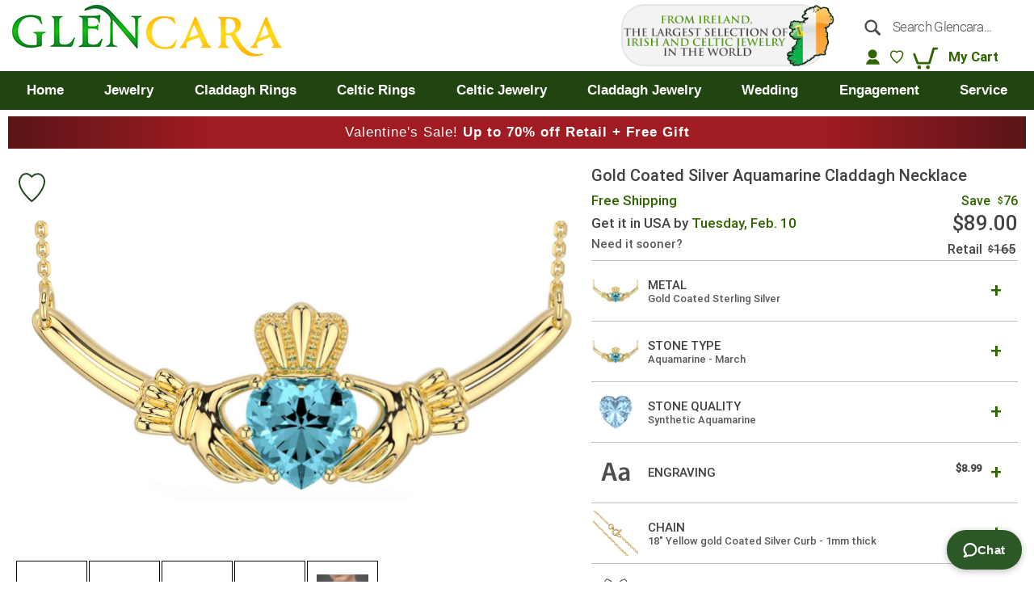

--- FILE ---
content_type: text/html
request_url: https://cngln.com/static/version1768899462/frontend/Magento/Glencara/en_US/MageWorx_OptionFeatures/template/option/gallery/checkbox.html
body_size: -74
content:
<!--
/**
 * Copyright © 2016 Magento. All rights reserved.
 * See COPYING.txt for license details.
 */
-->
<div class="mageworx-optionswatches-option-gallery mageworx-optionswatches-option-gallery-type_checkbox">
    <% _.each(images, function(image) { %>
    <% if (image.disabled == 0) { %>
    <img src="<%= image.url %>" alt="<%= image.label %>" class="mageworx-optionswatches-option-gallery_image"/>
    <% } %>
    <% }); %>
</div>


--- FILE ---
content_type: text/css
request_url: https://cngln.com/static/version1768899462/frontend/Magento/Glencara/en_US/css/glencara.min.css
body_size: 27337
content:
@media (min-width:1024px){body.wishlist-index-index .column.main #wishlist-view-form .products-grid.wishlist .product-item{width:32%}body.wishlist-index-index .column.main #wishlist-view-form .products-grid .product-item .product-item-info a img{height:312px;object-fit:contain}}@media only screen and (min-width:769px) and (max-width:1024px){body.wishlist-index-index .column.main #wishlist-view-form .products-grid .product-item .product-item-info a img{height:212px;object-fit:contain}}@media only screen and (min-width:1451px) and (max-width:1600px){body,body.fixnav .page-header{background:#fff}}@media only screen and (min-width:1280px) and (max-width:1450px){body,body.fixnav .page-header{background:#fff}}@media only screen and (min-width:769px) and (max-width:1279px){body,body.fixnav .page-header{background:#fff}.logo{margin:4px 0 0 !important}.header-right-logo img,.logo img{width:unset !important}}@media only screen and (min-width:769px) and (max-width:1025px){.navigation .level0 .submenu .megamenu-content a{font-size:13px !important}.cms-home .banner-products .products-grid .product-item .product-item-info a img{height:200px}}@media only screen and (min-width:769px) and (max-width:1279px){.product.data.items>.data.item.title .data.switch{line-height:15px;font-size:16px}.product.data.items>.item.title{text-align:center}.sidebar.sidebar-aside{max-width:190px}}.mycart .block-minicart #top-cart-btn-checkout{margin-top:15px}@media only screen and (min-width:769px) and (max-width:1090px){body.ire.catalog-product-view .product-info-main .rightbox{float:none !important;text-align:left !important}.logo img,.header-right-logo img{max-width:205px}.order-items .scheduled-delivery strong{display:block}}@media only screen and (min-width:769px) and (max-width:990px){body.aus.catalog-product-view .product-info-main .rightbox,body.eu.catalog-product-view .product-info-main .rightbox{float:none !important;text-align:left !important}.ves-megamenu .navigation .level0>a>span{font-size:13px}html[lang]:not([lang=en]) body.checkout-cart-index #gcSaleInfo{position:relative;right:0;bottom:0;margin-top:10px}}@media only screen and (min-width:769px) and (max-width:900px){body.default.catalog-product-view .product-info-main .rightbox,body.uk.catalog-product-view .product-info-main .rightbox{float:none !important;text-align:left !important}body .navigation>ul>li>a span{font-size:12px !important;letter-spacing:-.2px}}@media only screen and (min-width:901px) and (max-width:1100px){.catalog-category-view.page-products .filter-options-title,.catalogsearch-result-index.page-products .filter-options-title{font-size:14px !important;padding:9px 21px 9px 10px !important;margin-right:9px !important;background-position:right -45px top -151px !important}.catalog-category-view .toolbar-sorter select.sorter-options,.catalogsearch-result-index .toolbar-sorter select.sorter-options{font-size:14px !important;padding:9px 25px 9px 10px !important;background-size:10px !important;width:130px !important}.catalog-category-view.page-with-filter .toolbar-amount,.catalogsearch-result-index.page-with-filter .toolbar-amount{font-size:15px !important}.catalog-category-view.page-products .filter-options-content,.catalogsearch-result-index.page-products .filter-options-content{min-width:calc(100% - 9px)}}@media only screen and (min-width:769px) and (max-width:900px){.catalog-category-view.page-products .filter-options-title,.catalogsearch-result-index.page-products .filter-options-title{font-size:13px !important;padding:9px 21px 9px 6px !important;margin-right:5px !important;background-position:right -47px top -152px !important}.catalog-category-view .toolbar-sorter select.sorter-options,.catalogsearch-result-index .toolbar-sorter select.sorter-options{font-size:13px !important;padding:9px 21px 9px 6px !important;background-size:10px !important;width:122px !important;margin:0;max-width:118px}.catalog-category-view.page-with-filter .toolbar-amount,.catalogsearch-result-index.page-with-filter .toolbar-amount{font-size:15px !important}}@media (min-width:835px){.ves-menu,.ves-menu .ves-megamenu{padding-left:16px !important}}@media only screen and (min-width:319px) and (max-width:373px){.mobile-device .product-shareing{left:20% !important}}@media only screen and (min-width:520px) and (max-width:580px){.mobile-device .product-shareing{left:12% !important}}@media only screen and (min-width:610px) and (max-width:669px){.mobile-device .product-shareing{left:11% !important}}@media only screen and (min-width:680px) and (max-width:737px){.mobile-device .product-shareing{left:11% !important}}html{scroll-behavior:smooth}.custom-object-fit{position:relative;background-repeat:no-repeat;background-position:center center;width:312px;height:312px}.custom-object-fit .product-image-photo{opacity:0}body.catalog-product-view .fotorama__nav-wrap .fotorama_vertical_ratio .fotorama__img,body.catalog-product-view .fotorama__nav-wrap .fotorama_horizontal_ratio .fotorama__img{-webkit-transform:none !important;-ms-transform:none !important;-o-transform:none !important;transform:none !important;top:auto !important;position:static !important;width:auto}.height500{height:500px !important}.height560{height:560px !important}.height601{height:601px !important}.height675{height:675px !important}.height715{height:715px !important}.height745{height:745px !important}@media (max-width:425px){body{background:#fff !important}}.cms-home .banner-products{margin-bottom:96px}.cms-home .owl-theme .owl-dots .owl-dot span{position:relative}.cms-home .owl-theme .owl-dots .owl-dot.active span:after,.cms-home .owl-theme .owl-dots .owl-dot:hover span:after{position:absolute;content:"";border:1px solid #414042;padding:7px;border-radius:50%;top:-3px;left:-3px}.owl-theme .owl-dots .owl-dot.active span,.owl-theme .owl-dots .owl-dot:hover span{background:#414042}.cms-home .banner-products h2{margin:0 0 20px;font-family:'EB Garamond',serif;font-weight:400;font-size:36px}.cms-home .main_home_slider-img{position:relative;height:auto}.cms-home .main_home_slider-img img{height:auto;object-fit:cover;padding:0 0 20px}.cms-home .main_home_slider.owl-theme .owl-dots{position:absolute;text-align:center;width:100%;bottom:8px;background:#fff}.cms-home .main_home_slider.owl-theme .owl-nav button.owl-prev,.cms-home .main_home_slider.owl-theme .owl-nav button.owl-next{position:absolute;bottom:20px;text-align:center;color:#fff;background:#414042;width:30px;height:30px;border-radius:50%;top:40%;left:20px}.cms-home .main_home_slider.owl-theme .owl-nav button.owl-next{right:20px;left:unset}body.catalog-category-view .abs-product-link>a:visited,body.catalog-category-view .product-item-name>a:visited,body.catalog-category-view .product.name a>a:visited,body.catalog-category-view .product.name a,body.catalogsearch-result-index .abs-product-link>a:visited,body.catalogsearch-result-index .product-item-name>a:visited,body.catalogsearch-result-index .product.name a>a:visited,body.catalogsearch-result-index .product.name a,body.catalog-product-view .product.name a,body.cms-home .product-item-name a,body.catalog-product-view .product.name a>a:visited,body.catalog-product-view .product-item-name>a:visited{text-decoration:none;font-weight:700;-webkit-hyphens:none !important;-moz-hyphens:none !important;-ms-hyphens:none !important;hyphens:none !important}.ves-megamenu nav .dropdown.submenu-left.customservicemenu .item-content{border-right:none;float:none;width:100% !important}.ves-megamenu nav .dropdown.submenu-left.customservicemenu .item-content a span:after{background:0 0;position:absolute}.catalogsearch-result-index .toolbar-amount+.toolbar-amount{display:none}.customer-account-forgotpassword .field.email{width:auto;height:auto;background:0 0}.catalogsearch-result-index .toolbar-amount .toolbar-number{position:static;font-family:'robotomedium';font-size:18px;text-transform:uppercase;color:#414042;margin:4px}.checkout-index-index .opc-wrapper .checkout-payment-method .step-content,.checkout-index-index .opc-wrapper .checkout-shipping-method .step-content{padding-top:unset !important}.checkout-shipping-method .form.methods-shipping{margin-bottom:6px}.form.methods-shipping .table-checkout-shipping-method tbody{padding:0}.one-step-checkout-wrapper{margin:unset !important}body.checkout-index-index .checkout-shipping-method{margin-top:unset !important}.checkout-index-index .minicart-items .product>.product-item-photo,.checkout-index-index .minicart-items .product>.product-image-container{height:unset !important}.checkout-index-index .glencara-zip-code-billing-text{clear:none;height:60px !important}.checkout-index-index .glencara-zip-code-text,.checkout-index-index .glencara-zip-code-billing-text{display:flex;align-items:center}.checkout-index-index .glencara-zip-code-text,.checkout-index-index .glencara-zip-code-billing-text{display:none}body.checkout-index-index #shipping-new-address-form .label,body.checkout-index-index .billing-new-address-form .label,.opc-wrapper .form-login .fieldset .field .label,.opc-wrapper .form-shipping-address .fieldset .field .label{top:5px}body.checkout-index-index #shipping-new-address-form .field select,body.checkout-index-index .billing-new-address-form .field select{top:0}body.checkout-index-index div[name='shippingAddress.region_id']>label,body.checkout-index-index div[name='billingAddress.region_id']>label{top:-6px !important}body.checkout-index-index #shipping-new-address-form .field,body.checkout-index-index .billing-new-address-form .field,.one-step-checkout-wrapper #customer-email-fieldset.fieldset>.field,body.checkout-index-index .billing-address-form .field{position:relative}body.checkout-index-index legend.label{z-index:unset !important}.sub_footer_container .pro_icon_row ul li a p{font-size:unset !important}#toTop{position:fixed !important;background:0 0 !important;text-align:center}#toTop span{color:#737373;opacity:.5;transition:1s}#toTop span:hover,.fa-arrow-circle-up:hover{opacity:1;transition:1s}#toTop.cd-is-visible{display:block}#toTop.cd-fade-out{display:none}.fa-arrow-circle-up{font-size:55px !important;color:#737373;opacity:.5;transition:1s}.catalog-product-view .fieldset .field.qty .control{border:1px solid #bfbfbf}.catalog-product-view .fieldset .field.qty #qty.input-text.qty{-webkit-appearance:textfield;border-radius:0}.minicart-items .action.edit:before,.minicart-items .action.delete:before{font-size:12px !important}.minicart-wrapper .action.close:before{font-size:20px !important;padding:3px 0}body.paysafe-payment-index .chkfixlogo{display:block;width:100%;height:57px;background:url(../images/fixlogo.png) no-repeat center/220px;float:left;margin-top:14px}body.paysafe-payment-index .securecheckout{font-size:16px;color:#414042;text-transform:uppercase;letter-spacing:.025em;font-family:'robotomedium';background:url(../images/lockgray.png) no-repeat left center;padding-left:20px;background-size:13px;padding-top:3px;clear:both}body.paysafe-payment-index .credit-card-box .display-logo{margin-right:0}.category-about-us .review_header .overall{margin-right:40px}body.category-about-us #shopper_review_page .block{border:1px solid #ddd !important}body.category-about-us .review_header{padding-left:0}body.category-about-us .review_header .block{margin:15px 20px 50px}body.category-about-us .review_header .percentage{margin-right:0}body.category-about-us .review_header .graph{min-width:174px}body.category-about-us .sa_footer img{vertical-align:top}body.category-about-us .about-glencara .sub_about{padding:10px}body.category-returns-our-best-price-guarantee .column.main,body.category-about-us .column.main,.category-shipping .column.main{min-height:auto}body.category-about-us .sa_review_paging{padding:20px 0 0 !important}body.page-with-filter .toolbar-products:after{clear:none}body.catalog-category-view.page-with-filter .toolbar-amount,body.catalogsearch-result-index.page-with-filter .toolbar-amount{width:100%;text-align:center;z-index:9}body.paysafe-payment-index .display-title-total{float:right;display:table-cell;vertical-align:middle;margin-top:5px;margin-right:15px}body.paysafe-payment-index .panel-heading.display-table{height:50px;border-top:2px solid #459100;border-top-left-radius:0;border-top-right-radius:0}body.paysafe-payment-index .panel-body{background:#f5f5f5}body.paysafe-payment-index .panel-title{font-size:15px !important}body.paysafe-payment-index .panel-title-total{display:inline;font-weight:700}body.paysafe-payment-index .panel-default{border-color:transparent}body.paysafe-payment-index .form-control{height:49px}body.paysafe-payment-index .payNow.btn{height:57px}body.paysafe-payment-index .panel-body form .row{padding-top:15px}body.paysafe-payment-index .panel-header-secure{display:flex;margin:40px 0 8px}body.paysafe-payment-index .display-logo{display:flex;width:64%;justify-content:flex-end}body.paysafe-payment-index .input-group-addon{padding:6px 16px}body.checkout_index_index .col_review_checkout{text-align:center}body.catalog-category-view .priceRetialPriceContainer,body.catalogsearch-result-index .priceRetialPriceContainer,body.catalog-product-view .priceRetialPriceContainer,body.checkout-onepage-success.page-layout-1column .priceRetialPriceContainer{display:flex;align-items:center;justify-content:center}body.catalog-category-view .priceRetialPriceContainer{flex-wrap:wrap}.retailPricePriceCategory span,body.wishlist-index-index .retailPricePriceCategory span,#mini-wishlist-modal .retailPricePriceCategory span,body.catalog-category-view .retailPricePriceCategory span,body.catalogsearch-result-index .retailPricePriceCategory span,body.catalog-product-view .retailPricePriceCategory span,body.checkout-onepage-success.page-layout-1column .retailPricePriceCategory span{text-decoration:line-through}body.wishlist-index-index .retailPricePriceCategory span,#mini-wishlist-modal .retailPricePriceCategory span{font-size:16px}body.catalogsearch-result-index .pro_icon_row ul{border-bottom:none;margin:0}body.catalogsearch-result-index .columns .column.main{padding-bottom:0}body.catalog-product-view .product-options-bottom .box-tocart .action.tocart:hover{background:#020f00;border:2px solid #020f00}body.catalog-product-view .product-options-bottom div[data-pp-message] iframe:first-of-type{height:23px !important}.c_hdr_rgt .hdr-col3 .minicart-wrapper .action.checkout:hover{background:#020f00}body.catalog-product-view .product.description p,body.catalog-product-view .product.description p span{font-weight:400}body.catalog-product-view .long-d-content .product.description p span,body.catalog-product-view .long-d-content .product.description p{font-size:18px !important;line-height:1.55em;font-family:'robotolight',arial,helvetica,sans-serif}body.catalog-product-view .long-d-content .product.description p strong,.product-item_sort-description strong{font-family:'robotobold'}body.catalog-product-view #product-addtocart-button{display:flex;align-items:center;justify-content:center;padding:0}.minicart-items .price-container .minicart-price .price sup{top:-5px;font-size:61.428571%}.footer .footer-content_container .footer-subscribe_topwrap a:hover,.footer .footer-content_container .footer-subscribe_topwrap .alink:hover{color:#459100}.get_it_in_tab{display:flex !important}body.catalog-category-view .product-reviews-summary,body.catalogsearch-result-index .product-reviews-summary,body.catalog-product-view .detailed-mocon .feefowidget-section-actions,.size-guide-popup-container,.gaelic-suggestion-popup-container{display:none}body .sa_review_paging #sa_sort{display:none !important}.free-gift-tabs{width:100%;display:flex;padding:20px 35px 20px 0;border-bottom:1px solid #ccc}.checkout-cart-index .free-gift-tabs{padding:20px 0}.free-gift-tab-content{width:48%}.free-gift-tab-links:after{display:block}.free-gift-tab-links li{list-style:none;margin-bottom:0;height:80px;width:80px;display:flex;align-items:center;justify-content:center;overflow:hidden}.free-gift-tab-links li.active{border:1px solid #469100}.free-gift-tab-links a:hover{text-decoration:none}.free-gift-tab{display:none}.free-gift-links-gift span:first-child,.free-gift-links-retial>span:last-child{color:#469100;font-size:16px;text-transform:uppercase}.free-gift-links-retial span:first-child{text-transform:uppercase}.free-gift-tab.active,.free-gift-links-gift .free-gift-name-1{display:block}.free-gift-links-retial_price-1,.free-gift-links-retial_price-2{text-decoration:line-through}.free-gift-links-container{display:flex;flex-direction:column;justify-content:space-between;width:52%}.free-gift-links-content{display:flex;justify-content:space-between;padding-bottom:25px}.free-gift-links-gift,.free-gift-links-retial{display:flex;flex-direction:column}.free-gift-tab-links{display:flex;margin-bottom:0;padding:0 0 10px}.free-gift-tab-links-container .free-gift-tab-links img{height:65px}.free-gift-tab-content .free-gift-tab p{display:flex;align-items:center}body.checkout-cart-index .free-gift-tab-content .free-gift-tab p{padding-left:40px}.free-gift-tab-content .free-gift-tab p img{max-height:200px;max-width:none}body.checkout-cart-index .free-gift-tab-content .free-gift-tab p img{max-height:172px}body.checkout-cart-index .free-gift-links-retial{display:flex;align-items:flex-end}body.checkout-cart-index .free-gift-links-retial .free-gift-links-retial-content{display:flex}body.checkout-cart-index .free-gift-links-retial .free-gift-links-retial-content>span{padding-right:5px}.free-gift-tab-content .free-gift-tab{padding-right:40px}#view-item-detail-popup-container{position:fixed;left:50%;top:50%;transform:translate(-50%,-50%);-webkit-transform:translate(-50%,-50%);background:#fff;z-index:9999;box-shadow:0 0 10px #666;text-align:center;padding:20px;box-sizing:border-box;width:600px;max-height:100%;overflow:auto}#gaelic-suggestion-popup-container{position:fixed;left:50%;top:50%;transform:translate(-50%,-50%);-webkit-transform:translate(-50%,-50%);background:#fff;z-index:9999;box-shadow:0 0 10px #666;text-align:left;padding:0 0 20px 20px;box-sizing:border-box;width:60%;max-height:100%;overflow:auto}.gaelic-suggestion-popup-container .copy-link{font-size:10px;text-decoration:underline;color:#1aaa2d;cursor:pointer}.gaelic-suggestion-popup-container h4{margin-top:3rem}.gaelic-suggestion-popup-container p{margin-right:20px}.gaelic-suggestion-popup-container p:nth-child(2){margin-top:20px}#close-item-detail,#close-gaelic-suggestion{font-size:0;float:right;position:absolute;right:13px;top:4px}#close-gaelic-suggestion{position:sticky}#close-item-detail:after,#close-gaelic-suggestion:after{float:right;content:"×";text-decoration:none;text-align:center;opacity:.65;color:#000;font-style:normal;font-size:28px;font-family:Arial,Baskerville,monospace;line-height:normal}#view-item-detail-popup-container h2{font-size:18px;font-weight:400}#view-item-detail-popup-container p{text-align:left}#bss_ajaxcart_popup .popupleftside .free-gift-tabs{padding:20px 0;border-top:1px solid #ccc;border-bottom:none}#bss_ajaxcart_popup .popupleftside .free-gift-tabs .free-gift-links-retial{min-width:116px;padding-left:15px;text-align:right}.free-gift-links-retial_price{text-decoration:line-through;color:#444 !important}.return_files input[type=file]{display:none}.return_files .custom-file-upload{padding:0;background:0 0;color:#459100;border:none;font-size:13px;display:block;text-decoration:underline;font-family:'robotomedium';font-weight:400;cursor:pointer !important}#return-preview{width:150px;display:none}.return_files .thumb-grid{display:flex;flex-wrap:wrap;gap:10px}.return_files .thumb-grid .thumb-wrapper{width:100px;height:100px;overflow:hidden;border:1px solid #ccc;position:relative;display:flex;justify-content:center;align-items:center;border-radius:15px}.return_files .thumb-grid img{min-width:100%;min-height:100%;object-fit:cover}.category-about-glencara #shopper_review_page,.category-about-us #shopper_review_page,.category-reviews #shopper_review_page,#shopper_review_page.displayImportant{display:block}.cart_items_extra_container{background:#daead0;width:100%;display:flex;align-items:center;justify-content:space-between;border-radius:5px;border:1px solid #e6e6e6}.cart_items_extra{display:flex;flex-direction:column}.cart_items_extra p{margin:0;line-height:1;text-align:left}.cart_items_extra p:first-child{margin-bottom:5px}.cart_items_extra p span{color:#4a9119;font-size:16px}#gaelic-suggestion-popup-link{display:inline-block;color:#595959;font-size:15px;font-family:'robotomedium';font-weight:400;margin-left:10px;margin-right:10px}body.catalog-product-view .merchant_review .info,body.catalog-product-view .merchant_review .comments{text-align:left !important}.custom_price_popup .retailPriceBox_popup .retailPriceText-popup,.custom_price_popup .retailPriceBox_popup .retailPricePrice-popup{color:#464546}body.checkout-index-index .osc-authentication-wrapper>span{font-style:italic}body.checkout-cart-index .cart.table-wrapper .col.subtotal .price{font-weight:400}.retailResentlyPrice{font-size:14px;margin-left:5px}.retailResentlyPrice sup{font-size:10px;top:-3px}.retailResentlyPrice span{font-size:14px;text-decoration:line-through}body.checkout-index-index .billing-address-form .fieldset{position:relative}body.checkout-index-index .billing-address-form .fieldset .choice.field .label{position:absolute;top:0;left:0;padding:0 0 0 40px}body.checkout-index-index .billing-address-form .fieldset .choice.field input{position:relative;top:4px;left:2px}#opc-new-shipping-address #co-shipping-form #shipping-new-address-form .field input{font-family:'robotomedium';background:rgba(0,0,0,0);color:#000;border:1px solid #ccc6c6;border-radius:unset;padding-top:12px;padding-left:14px}.view-item-detail-popup-container,.item-detail-name-2,.free-gift-name-2,#shopper_review_page,.htmlsitemap-container .categories-container-inner .cat .category-item.level-1:not(.isparent),.htmlsitemap-container .categories-container-inner .cat .category-item.level-1.isparent .cat .category-item.level-3,body.catalog-category-view .column.main .toolbar-products .toolbar-amount-mocon,body.catalogsearch-result-index .column.main .toolbar-products .toolbar-amount-mocon,body .page-header .c_log .mob_wish,.float-buttons-container:not(.visible){display:none}body.catalog-category-view .column.main .products-grid.grid+.toolbar-products .toolbar-amount-mocon,body.catalogsearch-result-index .column.main .products-grid.grid+.toolbar-products .toolbar-amount-mocon{display:block !important}body.catalog-category-view .column.main .products-grid.grid+.toolbar-products,body.catalogsearch-result-index .column.main .products-grid.grid+.toolbar-products{display:flex;flex-direction:column-reverse}body.category-customer-service #maincontent .columns .column.main,body.category-customer-service #maincontent .columns .sidebar.sidebar-main{display:none !important}.sidebar-aside{max-width:230px;float:left;clear:left}.sidebar-aside .filter-aside-options-item .action.remove{padding:4px 20px;border:1px solid #459100;border-radius:3px}.sidebar-aside .filter-aside-options-item .action.remove:hover{color:#459100;text-decoration:none}.sidebar-aside .filter-aside-options-item{margin-bottom:24px}.sidebar-aside .filter-aside-options-title{font-size:15px;font-family:'robotobold';text-transform:capitalize;line-height:15px;margin-bottom:10px}.sidebar-aside .filter-aside-options-content .item{line-height:14px;margin:6px 0;font-family:'robotomedium';text-transform:capitalize;position:relative}.sidebar-main .filter-options-content .item{text-transform:capitalize}.sidebar-aside .filter-aside-options-content .item a{color:#414042}.sidebar-aside .filter-content .item img{position:absolute;float:left;clear:left;top:0}.sidebar-aside .filter-content .gl_stone .item a,.sidebar-aside .filter-content .gl_metal .item a,.sidebar-aside .filter-content .gl_metals .item a,.sidebar-aside .filter-content .gl_styles .item a{line-height:24px;margin-left:34px}.sidebar-aside .filter-content .gl_stone .item img{max-width:21px}.sidebar-aside .filter-content .gl_metal .item img,.sidebar-aside .filter-content .gl_metals .item img,.sidebar-aside .filter-content .gl_styles .item img{max-width:24px}.sidebar-aside .filter-content .gl_gender .item a{margin-left:30px}.sidebar-aside .filter-content .gl_gender .item a:before{content:'';width:15px;height:15px;border:1px solid #888c8c;position:absolute;left:0;top:-2px;border-radius:3px;box-shadow:inset 0 1px 1px 0 #d8d8d8}.sidebar-aside .filter-content .gl_gender li.mana-selected.item a:after{content:'';width:9px;height:9px;position:absolute;left:3px;background:#489017;top:1px}.sidebar-aside #arbitraryRangeForm{margin-top:16px;font-family:'robotomedium';font-size:11px}.sidebar-aside #arbitraryRangeForm input{max-width:64px;padding:7px 3px 8px;margin-right:4px;text-align:center;box-shadow:inset #cdcdcd 0 5px 8px -6px;border:1px solid #888c8c;border-radius:3px;color:#474747}.sidebar-aside #arbitraryRangeForm button{padding:7px 11px;margin-left:2px;color:#404142;background:#fff;border:1px solid #d5d9d9;box-shadow:#efeeee 0 0 6px;border-radius:9px}.sidebar-aside #arbitraryRangeForm button:hover{box-shadow:#459100 0 0 3px}.loading-mask .loader>video{position:absolute;max-width:70px;max-height:100%;bottom:0;left:0;right:0;top:0;margin:auto}.loading-mask .loader{height:100%;background:no-repeat center/80px url("../images/rolling.svg")}#customer-email-fieldset .loading-mask .loader{background-size:50px}.track-order #loading-mask{background:0 0;border:none}body.catalog-product-view .product-item .product-item-info .regular-price .price-container .price-wrapper .price span sup{top:-.3em}.minicart-items-wrapper #mini-cart .item.product.product-item .product{display:flex;align-items:start;justify-content:space-between}.minicart-items-wrapper #mini-cart .item.product.product-item>.product{min-height:100px}.minicart-items-wrapper #mini-cart .item.product.product-item .product .product-item-details{display:flex;align-items:start;width:45%;justify-content:space-around}body .minicart-items-wrapper #mini-cart .item.product.product-item .product .product-item-details .product.actions{margin:0}body .minicart-items .product-item-details{padding-left:0 !important}.c_hdr_rgt .hdr-col3 .minicart-items .product-item-details .price{margin:0 !important}body.paymentservicespaypal-smartbuttons-review .opc-block-summary-container .opc-block-summary tr,body.paypal-express-review .opc-block-summary-container .opc-block-summary tr{font-size:18px}body.paymentservicespaypal-smartbuttons-review .box-order-shipping-address .box-actions a,body.paypal-express-review .box-order-shipping-address .box-actions a,body.paymentservicespaypal-smartbuttons-review .box-order-billing-address .box-actions a,body.paypal-express-review .box-order-billing-address .box-actions a{font-family:'robotomedium';font-size:16px;font-weight:400;color:#489017}body.paymentservicespaypal-smartbuttons-review .box-order-shipping-address .box-content,body.paypal-express-review .box-order-shipping-address .box-content,body.paymentservicespaypal-smartbuttons-review .box-order-billing-address .box-content,body.paypal-express-review .box-order-billing-address .box-content{font-family:'robotomedium';font-size:16px;font-weight:400;color:#444a4a}body.paymentservicespaypal-smartbuttons-review .box-order-billing-address .box-content,body.paypal-express-review .box-order-billing-address .box-content{text-align:left}body.paymentservicespaypal-smartbuttons-review .box-order-shipping-method,body.paypal-express-review .box-order-shipping-method,body.paymentservicespaypal-smartbuttons-review .box-order-shipping-address,body.paypal-express-review .box-order-shipping-address,body.paymentservicespaypal-smartbuttons-review .box-order-billing-address,body.paypal-express-review .box-order-billing-address{padding-right:8px}body.paymentservicespaypal-smartbuttons-review .box-order-shipping-method,body.paypal-express-review .box-order-shipping-method{width:50% !important}body.paymentservicespaypal-smartbuttons-review .box.box-order-billing-address,body.paypal-express-review .box.box-order-billing-address{display:flex;flex-direction:column;align-items:flex-start;margin-bottom:0}body.paymentservicespaypal-smartbuttons-review .paypal-review .block-content,body.paypal-express-review .paypal-review .block-content{display:flex;flex-wrap:wrap}body.paymentservicespaypal-smartbuttons-review .table-paypal-express-shipping-method .row th,body.paypal-express-review .table-paypal-express-shipping-method .row th,body.paymentservicespaypal-smartbuttons-review .table-paypal-express-shipping-method .row td,body.paypal-express-review .table-paypal-express-shipping-method .row td{padding-top:8px;padding-bottom:8px}body.paymentservicespaypal-smartbuttons-review .table-paypal-express-shipping-method .row td.col.col-method,body.paypal-express-review .table-paypal-express-shipping-method .row td.col.col-method{padding:0 10px}body.paymentservicespaypal-smartbuttons-review .table-paypal-express-shipping-method .row td.col.col-delivery,body.paypal-express-review .table-paypal-express-shipping-method .row td.col.col-delivery{padding:12px 8px 8px 10px}.catalog-category-view .block-viewed-products-grid .block-title{margin-bottom:25px}.catalog-category-view .block-viewed-products-grid .block-title strong{font-size:25px;font-family:'robotobold';text-transform:uppercase}.catalog-category-view .block-viewed-products-grid .block-content{margin-bottom:56px}.catalog-category-view .block.widget.block-viewed-products-grid .products-grid .product-item{width:17.8%;margin:0 16px}.catalog-category-view .block.widget.block-viewed-products-grid .products-grid .product-item:nth-child(4n+1){margin:0 16px}.catalog-category-view .block.widget.block-viewed-products-grid .products-grid .product-item:nth-child(5n+1){margin-left:0}.catalog-category-view .block.widget.block-viewed-products-grid .products-grid .product-item:nth-child(n+5){margin-right:0}.catalog-category-view.page-products .block-viewed-products-grid .products-grid .product-item .product-item-info a img{height:221px}.catalog-category-view .block-viewed-products-grid.product-item-name a{color:#414042;font-family:'robotomedium';text-decoration:none}.product-item-details .product-item-description,.catalog-category-view .block-viewed-products-grid .product-item-description{margin:0}.paymentservicespaypal-smartbuttons-review .table-paypal-express-shipping-method .row .col-delivery,.paypal-express-review .table-paypal-express-shipping-method .row .col-delivery,.paymentservicespaypal-smartbuttons-review .table-paypal-express-shipping-method .row .col-price,.paypal-express-review .table-paypal-express-shipping-method .row .col-price{font-family:'robotomedium';font-size:16px;font-weight:400;color:#444a4a}.paymentservicespaypal-smartbuttons-review .table-paypal-express-shipping-method .row .col-delivery span.deliveryInfo,.paypal-express-review .table-paypal-express-shipping-method .row .col-delivery span.deliveryInfo{display:block;color:#489017;cursor:pointer}.paymentservicespaypal-smartbuttons-review .table-paypal-express-shipping-method thead .row:first-child .col-delivery,.paypal-express-review .table-paypal-express-shipping-method thead .row:first-child .col-delivery{padding-left:0}.paymentservicespaypal-smartbuttons-review #shipping-method-form table td.col-method label,.paypal-express-review #shipping-method-form table td.col-method label{position:relative}.paymentservicespaypal-smartbuttons-review input[type=radio],.paypal-express-review input[type=radio]{position:absolute;opacity:0;z-index:1}body.paymentservicespaypal-smartbuttons-review input[type=radio],body.paypal-express-review input[type=radio]{margin-top:16px}.paymentservicespaypal-smartbuttons-review input[type=radio]:checked+label:before,.paypal-express-review input[type=radio]:checked+label:before{background:#489017}.paymentservicespaypal-smartbuttons-review input[type=radio]:not(:checked)+label:before,.paypal-express-review input[type=radio]:not(:checked)+label:before{background:#eee}.paymentservicespaypal-smartbuttons-review input[type=radio]:not(:checked)+label:before,.paypal-express-review input[type=radio]:not(:checked)+label:before,.paymentservicespaypal-smartbuttons-review input[type=radio]:checked+label:before,.paypal-express-review input[type=radio]:checked+label:before{content:'';position:absolute;width:21px;height:21px;border-radius:50%;left:-4px;top:12.5px}.paymentservicespaypal-smartbuttons-review input[type=radio]:checked+label:after,.paypal-express-review input[type=radio]:checked+label:after{content:'';position:absolute;width:5px;height:5px;background:#fff;border-radius:50%;left:4px;top:20.5px}.paymentservicespaypal-smartbuttons-review #details-table tbody .price,.paypal-express-review #details-table tbody .price{font-weight:400;color:#444}.paymentservicespaypal-smartbuttons-review table.opc-block-summary tr th,.paypal-express-review table.opc-block-summary tr th{text-align:left !important}.paymentservicespaypal-smartbuttons-review table.opc-block-summary,.paypal-express-review table.opc-block-summary{width:33%;background:0 0;margin:0}.paymentservicespaypal-smartbuttons-review .opc-block-summary-container,.paypal-express-review .opc-block-summary-container{display:flex;justify-content:flex-end}body.paymentservicespaypal-smartbuttons-review .paypal-review .paypal-review-items #details-reload table.opc-block-summary tbody tr.grand.totals th strong,body.paypal-express-review .paypal-review .paypal-review-items #details-reload table.opc-block-summary tbody tr.grand.totals th strong,body.paymentservicespaypal-smartbuttons-review .paypal-review .paypal-review-items #details-reload table.opc-block-summary tbody tr.grand.totals td strong,body.paypal-express-review .paypal-review .paypal-review-items #details-reload table.opc-block-summary tbody tr.grand.totals td strong{font-weight:500}body.paymentservicespaypal-smartbuttons-review .paypal-review .paypal-review-items #details-reload table.opc-block-summary tbody tr.grand.totals,body.paypal-express-review .paypal-review .paypal-review-items #details-reload table.opc-block-summary tbody tr.grand.totals{border-top:1px solid #bebebe;font-size:26px;color:#454546}.paymentservicespaypal-smartbuttons-review table.opc-block-summary tbody tr th,.paypal-express-review table.opc-block-summary tbody tr th,.paymentservicespaypal-smartbuttons-review table.opc-block-summary tbody tr td,.paypal-express-review table.opc-block-summary tbody tr td{padding:0;color:#464546}.paymentservicespaypal-smartbuttons-review table.opc-block-summary tbody tr.totals.sub th,.paypal-express-review table.opc-block-summary tbody tr.totals.sub th,.paymentservicespaypal-smartbuttons-review table.opc-block-summary tbody tr.totals.sub td,.paypal-express-review table.opc-block-summary tbody tr.totals.sub td{padding-top:10px;font-weight:400}.paymentservicespaypal-smartbuttons-review table.opc-block-summary tbody tr.totals.shipping th,.paypal-express-review table.opc-block-summary tbody tr.totals.shipping th,.paymentservicespaypal-smartbuttons-review table.opc-block-summary tbody tr.totals.shipping td,.paypal-express-review table.opc-block-summary tbody tr.totals.shipping td{padding-bottom:10px;font-weight:400}.paymentservicespaypal-smartbuttons-review table.opc-block-summary tbody tr.totals.grand th,.paypal-express-review table.opc-block-summary tbody tr.totals.grand th,.paymentservicespaypal-smartbuttons-review-review table.opc-block-summary tbody tr.totals.grand td,.paypal-express-review table.opc-block-summary tbody tr.totals.grand td{padding-top:10px}body.paymentservicespaypal-smartbuttons-review #details-reload,body.paypal-express-review #details-reload{margin:0}body.paymentservicespaypal-smartbuttons-review .paypal-review-items #order-review-form #review-buttons-container .primary,body.paypal-express-review .paypal-review-items #order-review-form #review-buttons-container .primary{width:60%}body.paymentservicespaypal-smartbuttons-review .paypal-review-items #order-review-form #review-buttons-container .primary button,body.paypal-express-review .paypal-review-items #order-review-form #review-buttons-container .primary button{width:100%;font-weight:400;border-radius:3px;border:none !important;line-height:1;height:60px !important;padding:0 !important;background:linear-gradient(to bottom,#ed7724 0%,#e85a1f 50%,#db4b0b 100%) !important;font-size:18px}body.paymentservicespaypal-smartbuttons-review .paypal-review-items .gcSavePriceCart,body.paypal-express-review .paypal-review-items .gcSavePriceCart{font-size:16px;color:#4b8d07}body.paymentservicespaypal-smartbuttons-review .paypal-review-items .gcRetailPriceCart,body.paypal-express-review .paypal-review-items .gcRetailPriceCart{font-size:16px;color:#464546;position:relative;text-transform:capitalize}body.paymentservicespaypal-smartbuttons-review .paypal-review-items .gcRetailPriceCart .retailPricePrice,body.paypal-express-review .paypal-review-items .gcRetailPriceCart .retailPricePrice{text-decoration:line-through}body.paymentservicespaypal-smartbuttons-review .paypal-review-items .price-excluding-tax .cart-price,body.paypal-express-review .paypal-review-items .price-excluding-tax .cart-price{display:block;line-height:1;white-space:nowrap}body.paymentservicespaypal-smartbuttons-review .paypal-review-items .price-excluding-tax .cart-price .price,body.paypal-express-review .paypal-review-items .price-excluding-tax .cart-price .price{font-size:26px;color:#464546}body.paymentservicespaypal-smartbuttons-review .paypal-review-items .totals.sub,body.paypal-express-review .paypal-review-items .totals.sub{display:none}body.paymentservicespaypal-smartbuttons-review .paypal-review-items .mark,body.paypal-express-review .paypal-review-items .mark{text-transform:uppercase}body.paymentservicespaypal-smartbuttons-review .paypal-review-items #order-review-form #review-buttons-container .primary button:hover,body.paypal-express-review .paypal-review-items #order-review-form #review-buttons-container .primary button:hover{opacity:.8 !important}body.paymentservicespaypal-smartbuttons-review .paypal-review-items #order-review-form #review-buttons-container .primary button span,body.paypal-express-review .paypal-review-items #order-review-form #review-buttons-container .primary button span{text-transform:uppercase;font-family:'robotomedium';font-size:25px;display:flex;align-items:center;justify-content:center}body.paymentservicespaypal-smartbuttons-review .paypal-review-items #order-review-form #review-buttons-container .primary button span:before,body.paypal-express-review .paypal-review-items #order-review-form #review-buttons-container .primary button span:before{display:inline-block;vertical-align:middle;content:"";margin-top:0;margin-bottom:0;background:url(../images/lockwhite-transparent.png) no-repeat;background-size:21px;margin-right:14px;width:22px;height:27px}body.paymentservicespaypal-smartbuttons-review .col_right,body.paypal-express-review .col_right,body.paymentservicespaypal-smartbuttons-review .col_left,body.paypal-express-review .col_left{width:50%;float:left;text-align:center;padding:0 100px}body.paymentservicespaypal-smartbuttons-review .col_left h2,body.paypal-express-review .col_left h2,body.paymentservicespaypal-smartbuttons-review .col_right h2,body.paypal-express-review .col_right h2{font-size:22px;color:#414042;font-family:'robotomedium';text-transform:uppercase}body.paymentservicespaypal-smartbuttons-review .col_left p,body.paypal-express-review .col_left p,body.paymentservicespaypal-smartbuttons-review .col_right p,body.paypal-express-review .col_right p{font-size:16px;color:#414042;font-family:'robotomedium'}body.paymentservicespaypal-smartbuttons-review .col_left a,body.paypal-express-review .col_left a{color:#489017;font-family:'robotomedium';text-transform:uppercase}body.paymentservicespaypal-smartbuttons-review .osc-cms-block .gcosc_footer_main,body.paypal-express-review .osc-cms-block .gcosc_footer_main{text-align:center}body.paymentservicespaypal-smartbuttons-review .osc-cms-block,body.paypal-express-review .osc-cms-block{margin:25px 0}body.paymentservicespaypal-smartbuttons-review .paypal-review,body.paypal-express-review .paypal-review{padding-bottom:25px}body.paymentservicespaypal-smartbuttons-review .paypal-review-title a,body.paypal-express-review .paypal-review-title a{display:none !important}body.checkout-index-index .opc-block-summary .table-totals tbody .mark span{display:block}body.catalog-category-view .column.main .grid.products-grid{margin:0 0 30px}.paymentservicespaypal-smartbuttons-review table.opc-block-summary .totals-tax,.paypal-express-review table.opc-block-summary .totals-tax,body.paymentservicespaypal-smartbuttons-review .sub_footer_container.i-v,body.paypal-express-review .sub_footer_container.i-v,body.paymentservicespaypal-smartbuttons-review .page-footer,body.paypal-express-review .page-footer,body.catalogsearch-result-index .filter-options-item.gl_category #show_in_main_sidebar-cat li a[href*="cat=17"]{display:none}body.sales-order-view .product-item-name-img{width:100%;display:flex;justify-content:center}body.sales-order-view .product-item-name-img img,body.checkout-index-index #checkout-review-table tbody .product-image-container .product-image-wrapper img{object-fit:contain}.ie11 body.checkout-index-index #checkout-review-table tbody .product-image-container .product-image-wrapper{width:75%}body.checkout-cart-index #shopping-cart-table tbody .product-image-container .product-image-wrapper img{height:250px;object-fit:contain;object-position:center;width:222px;max-width:265px;margin:auto}body .block.block-wishlist .product-item .product-item-info .product-item-details strong.product-item-name,body .block.block-reorder #cart-sidebar-reorder .product-item strong.product-item-name{height:auto !important}body.paymentservicespaypal-smartbuttons-review .paypal-review .paypal-review-title>strong,body.paypal-express-review .paypal-review .paypal-review-title>strong{font-size:20px}body.paymentservicespaypal-smartbuttons-review .cart.table-wrapper .product-item-name,body.paypal-express-review .cart.table-wrapper .product-item-name{text-decoration:underline}body.paymentservicespaypal-smartbuttons-review .cart.item .product-image-wrapper .product-image-photo,body.paypal-express-review .cart.item .product-image-wrapper .product-image-photo{height:250px;object-fit:contain;object-position:top;width:222px}.minicart-items-wrapper #mini-cart .item.product-item .product .product-item-photo span.product-image-container span.product-image-wrapper img{object-fit:contain;height:100px;width:100px;min-width:100px}.cart_items_extra_close{cursor:pointer}body .page-header .switcher .options ul.dropdown a,body .page-header .switcher .options ul.dropdown a:visited,body .page-header .switcher .options ul.dropdown a:visited,body .page-header .switcher .options ul.dropdown a:visited,body .page-header .switcher .options ul.dropdown a:visited{color:#fff}.page-wrapper .promo-banner{margin-top:8px}.guaranteed-christmas-delivery span{color:#d00000;font-size:15px;font-style:italic}body.catalog-product-view .product-info-main .leftbox .guaranteed_christmas_delivery_need_sooner #gcChristmasNeedSooner{font-size:15px;color:#595959;font-family:'robotomedium';text-decoration:none;cursor:pointer}body.checkout-cart-index .cart.table-wrapper #shopping-cart-table .item-info .product-item-details .delivered_by.delivered_by-mocon{margin-bottom:0}body.checkout-cart-index .cart.table-wrapper #shopping-cart-table .item-info .product-item-details .delivered_by .delivered_by_date_tab{color:#489017}.popup .popupmaindiv .free-ship-text .guaranteed-christmas-delivery span{color:#d00000}.christmas-delivery-for-category{text-align:left;color:#b00;font-weight:700;padding:10px 10px 0;height:auto}.mp-product-slider-block-outer{width:49.5%;display:inline-block;padding:0 10px;vertical-align:top}.mp-product-slider-block-outer .block-products-list .mp-product-slider-title{border:none}.mp-product-slider-block-outer .mp-product-slider-content{margin:0 25px}.mp-product-slider-content .product-item-name a{display:-webkit-box;-webkit-box-orient:vertical;-webkit-line-clamp:2;overflow:hidden}.block-products-list .mp-product-slider-title,.feefoo-reviews-container .feefoo-reviews-header{font-family:'robotolight';text-transform:uppercase;font-size:17.5px;text-align:left;margin:0 18px 18px 0;padding-top:15px;border-top:1px solid #bebebe}#customRecentlyView .block-products-list .mp-product-slider-title{font-weight:900;pointer-events:none}body.catalog-category-view .column.main .mp-product-slider-content .grid.products-grid{margin:0;padding:0;position:relative}body.catalog-category-view .column.main .recently-slider .grid.products-grid:after{height:40px;width:100%;position:absolute;bottom:-40px;background-position:0 -24px}body.catalog-category-view .custom_price_one_category,body.catalogsearch-result-index .custom_price_one_category,body.catalog-product-view .custom_price_one_category,body.checkout-onepage-success.page-layout-1column .custom_price_one_category{margin:10px 0 0 5px}.recently-slider .slider-product-item-info,.related-slider .slider-product-item-info,.crosssell-slider .slider-product-item-info{width:100% !important}.recently-slider .owl-carousel .owl-item img{height:223px;object-fit:contain}.recently-slider .product-item-name,.related-slider .product-item-name,.crosssell-slider .product-item-name{max-height:37px;text-align:left}.recently-slider .owl-nav{display:none}.mp-product-slider-content .owl-carousel .owl-nav button{margin:0 -33px}.mp-product-slider-content .owl-carousel .owl-nav button span{color:#6b6b6b}.mp-product-slider-block-outer:not(:last-child){border-bottom:1px solid #bebebe;padding-bottom:15px}body.catalog-product-view .delivered_by.top_del_by b{font-size:12px}.related-slider .product-image-wrapper,.crosssell-slider .product-image-wrapper{line-height:200px;height:200px}.product.details.slider-product-item-details{padding:0;margin-left:0}.owl-carousel ol.owl-stage{padding:0;margin:0}.related-slider .owl-carousel .owl-item img,.crosssell-slider .owl-carousel .owl-item img{display:inline;vertical-align:middle;width:auto}.page-footer .footer.content{font-size:16px;line-height:18px;color:#fff;border:none}.page-footer .footer.content ul.our-story_keywords{width:49%;padding-right:5px}.page-footer .footer.content .our-story_keywords .our-story_keywords-item{margin:52px 0 24px;font-size:16px;width:32%;font-family:'robotomedium';position:relative;vertical-align:top;margin-top:52px}.page-footer .our-story_keywords-item h2,.page-footer .our-story_keywords-item h3{font-family:'robotomedium';font-size:24px;font-weight:300;margin:0 0 4px;position:absolute;top:-30px;right:0;left:0}.page-footer .our-story_keywords-item svg{display:block;margin:0 auto 9px;max-width:36px;max-height:46px;position:absolute;top:-52px;left:0;right:0}.footer.content input::-webkit-input-placeholder,.footer.content input::-moz-placeholder,.footer.content input::-ms-input-placeholder,.footer.content input:-moz-placeholder,.footer.content input:-ms-input-placeholder{color:#8c9fa3}.about-glen{width:50%;padding-left:5px;box-sizing:content-box;margin-bottom:24px}.about-glen h2{font-family:'EB Garamond';font-weight:400;font-size:24px;line-height:31px;margin:0 0 16px}.about-glen p{margin-bottom:16px}.footer.content .about-glen a{text-decoration:underline}.footer-banner-desktop,.footer-banner-mobile{margin-top:12px}.footer-nav-menu{width:100%;margin:12px 0 30px;border-top:1px solid #4a596d;border-bottom:1px solid #4a596d;padding:32px 0}.mm-contactpopup b{font-weight:400}.mm-contactpopup b:hover,.footer-nav-menu strong b:hover{cursor:pointer;text-decoration:underline}.page-footer .footer.content .footer-nav-menu div{width:15.5%;padding-right:10px;text-align:left;margin:0}.page-footer .footer.content .footer-nav-menu ul{text-align:left}.footer-nav-menu strong{margin-bottom:16px;display:block}.footer-nav-menu span:last-child,body.uk .footer-nav-menu span:first-child,body.ire .footer-nav-menu span:first-child,body.aus .footer-nav-menu span:first-child,body.eu .footer-nav-menu span:first-child{display:none}body.uk .footer-nav-menu span:last-child,body.ire .footer-nav-menu span:last-child,body.aus .footer-nav-menu span:last-child,body.eu .footer-nav-menu span:last-child{display:inline}.page-footer .footer.content .footer-nav-menu ul:not(.switcher-dropdown)>li{display:block;line-height:28px;margin:0}.footer-bottom{width:100%;margin-bottom:16px}.footer.content .switcher-language{align-self:flex-start;background:#fff;color:#404041;padding:7px 15px 9px 12px;width:100%;max-width:240px;max-height:32px;font-size:14px;border-radius:4px;margin-bottom:24px}.page-footer .switcher-trigger,.page-footer .switcher-options{width:100%}.page-footer .switcher .options ul.dropdown.switcher-dropdown{left:0;right:-13px;top:25px;bottom:auto;margin-left:-9px;max-height:174px;overflow:auto}.page-footer .switcher-trigger:after{float:right}.footer.content .badges{flex-grow:1;width:100%;text-align:center}.footer.content .badges a{color:#394556}.footer.content .badges img{width:auto}.footer-payments{margin-left:auto}.footer-payments img{background:#fff;border-radius:2px;max-height:34px}.footer.content .footer-payments img.mf-loaded{margin:12px 0 16px 7px;max-height:22px}.footer-payments img.klarna-icon{background:#ffa8cd}.footer.content .badges img.mf-loaded{max-height:48px;margin:0 4px 16px}.page-footer .footer.content ul{padding:0;line-height:18.4px;color:#fff}.page-footer .footer.content ul:not(.switcher-dropdown)>li{display:inline-block;margin-left:16px}.footer.content a{color:#fff}.footer.content .copyright{background:0 0;padding:0;font-size:12px;line-height:18.6px}.filter-options .filter-options-content .items>select{display:none}.feefoo-reviews-container{text-align:center;position:relative;z-index:0;display:none}.feefoo-reviews-container.active{display:block}.feefoo-reviews-container .feefoo-reviews-header{margin-top:40px;z-index:10;position:relative;border:0;display:inline-block;margin-right:auto;padding:0 20px;background:#fff}.feefoo-reviews-container .feefoo-reviews-header-mob{display:none;margin-top:10px;border:none;padding:0 20px;font-family:'robotobold';text-transform:none;font-size:16px}.feefoo-reviews-container>div:not(.reviews-sprite){border-top:solid 1px #bebebe;padding-top:40px}.feefowidget-header-reviews-title.feefowidget-header-reviews-title-no-floating.feefowidget-header-reviews-title-award{color:#000 !important}.our-story{color:#414042;background:#eee;margin:0 -20px;padding:.1px 36px 0}.our-story h3{font-weight:300;font-size:17px;text-align:center;font-family:'robotomedium';margin:40px 0 30px}.category-view .category-cms .our-story p{font-size:17px;margin-bottom:50px;color:#414042;text-align:justify}.our-story_keywords-item{width:33%;display:inline-block;text-align:center;font-family:'robotobold';margin-bottom:48px}.category-view .category-cms .our-story_keywords-item h3{font-size:45px;margin:0 0 6px;font-family:'robotobold';line-height:1.1}.our-story_keywords{padding:0;margin:0;color:#414042}.category-view .category-cms .our-story_keywords-item img,.category-view .category-cms .our-story_keywords-item svg{display:block;margin:0 auto 15px;max-width:58px;max-height:74px;fill:#414042}.mana-mobile-layered-navigation-enabled .mana-filter-block{display:block}.hidden-visibility{visibility:hidden}button.get-auth-cert-btn:not(.primary){background:0 0;color:#459100;border:none;padding-left:0;display:block;font-size:13.53px;font-family:'robotomedium';font-weight:400}.get-auth-cert-btn:hover,.get-auth-cert-btn:active{text-decoration:underline;background:0 0;border:0;box-shadow:none}.get-auth-cert-btn:before{content:"";background:url("../images/auth-cert-button.png");width:23px;height:22px;float:left;margin-right:5px;margin-top:-3px}.cert-auth{position:relative;width:950px;height:1370px}.cert-auth-container{position:absolute;top:23.35%;font-family:'robotobold';width:100%;font-size:19.39px}.cert-auth-container h3{font-size:100%;margin:0 0 4.85%}.cert-auth-info{margin:0 auto 5.7%;max-width:88.95%;padding-left:.27%}.cert-auth-container h4{text-align:left;margin:0 0 .9548em;font-size:91.66%;line-height:91.66%}.cert-auth-info p{font-size:74.99%;line-height:92%;margin-bottom:.9444em;font-family:'robotomedium';color:#231f20;max-width:94.79%;margin-left:auto;text-align:left;overflow:hidden}.cert-auth-info p:before{width:0;float:left;white-space:nowrap;content:". . . . . . . . . . . . . . . . . . . . " ". . . . . . . . . . . . . . . . . . . . " ". . . . . . . . . . . . . . . . . . . . " ". . . . . . . . . . . . . . . . . . . . " ". . . . . . . . . . . . . . . . . . . . " ". . . . . . . . . . . . . . . . . . . . "}.cert-auth-info p:after{content:'';display:block;width:100%;clear:both}.cert-auth-info-name{float:left;background:#fff;padding-right:2px}.cert-auth-info-value{float:right;background:#fff;padding-left:4px}.cert-auth-bottomContainer{position:absolute;bottom:8.934%;font-size:19.39px;text-align:left;font-family:'robotobold'}.cert-auth-bottomOuter{max-width:90.861%;margin:auto}.cert-auth-bottomText{float:left;max-width:71.74%;font-size:91.66%;text-align:justify}.cert-auth-bottomText h3{font-size:102.271%;margin:2.188% 0 1.763%;line-height:100%}.cert-auth-bottomText p{margin-bottom:0;line-height:123%}.cert-auth-image{float:right;width:20.043%;height:100%;font-size:91.66%;position:relative}.cert-auth-imageBackground{height:180px}.cert-auth-image p{font-size:81.816%;margin-bottom:0;text-align:center;line-height:100%;margin-top:4.06%}.cert-auth-imageProduct{position:absolute;left:0;right:0;top:0;bottom:14%;max-width:88%;max-height:82%;margin:auto}#printAuthCertBtn{position:absolute;right:10px;top:60px;text-decoration:underline}.track-order .action.primary{padding:16px}.track-order .login-track-order .primary .action{border:1px solid #020f00;border-radius:3px;display:block;padding:13px 15px;text-decoration:none;font-family:'Open Sans','Helvetica Neue',Helvetica,Arial,sans-serif;font-weight:600;font-size:1.4rem;color:#444;width:100%;text-transform:uppercase}.track-order .login-track-order .primary .action-track-order{margin-top:20px}.track-order .login-track-order .primary .action:hover{color:#444}.track-order .login-track-order .primary{width:100%;display:block}.track-order .login-track-order .field:after,.track-order .login-track-order .field:before{content:'';display:inline-block;width:1px;height:10px;background:#0c0c0c}.track-order .login-track-order .field:after{margin-left:30px}.track-order .login-track-order .field:before{margin-right:30px}.track-order input[type=text]{height:50px;border-radius:3px;border:1px solid #020f00}.toolbar.toolbar-products{margin:0}.catalog-category-view .sidebar-additional .block-reorder,.catalogsearch-result-index .sidebar-additional .block-reorder,.cms-noroute-index .sidebar-additional .block-reorder{display:none}.category-links-container{display:block;white-space:nowrap;overflow-x:auto;overflow-y:hidden;height:80px;padding:3px;position:relative;z-index:10;width:100%;margin:3px 0 32px;scrollbar-color:#3a6e00 #fff;-webkit-overflow-scrolling:auto !important}.category-links-container::-webkit-scrollbar{height:4px}.category-links-container::-webkit-scrollbar-thumb{background:#3a6e00}.category-links-container .block-category-link.widget{display:inline-block;height:68px;width:12.2%;text-align:center;white-space:normal;vertical-align:middle;box-shadow:#eaebeb 0 0 3px 1px;font-family:'robotomedium';font-size:12px;margin:.4px;border-radius:6px}html[lang=el] .category-links-container .block-category-link.widget,#customRecentlyView .owl-stage{overflow:hidden}.cms-home .banner-product-title{display:flex;justify-content:space-between}.banner-product-title a{color:#444;font-weight:700;font-size:20px;display:flex;font-family:'EB Garamond',serif}.cms-home.cms-index-index #maincontent .main_home_slider.owl-theme .owl-nav button span{font-size:0;margin:0 auto}.cms-home .main_home_slider.owl-theme .owl-nav button.owl-prev span,.cms-home .main_home_slider.owl-theme .owl-nav button.owl-next span,.banner-product-title p{box-sizing:border-box;position:relative;display:block;transform:scale(var(--ggs,1));border-top:2px solid transparent;border-bottom:2px solid transparent;box-shadow:inset 0 0 0 2px;width:20px;height:6px;margin:12px 0 0 5px}.cms-home .main_home_slider.owl-theme .owl-nav button.owl-prev span:after,.cms-home .main_home_slider.owl-theme .owl-nav button.owl-next span:after,.banner-product-title p:after{content:"";display:block;box-sizing:border-box;position:absolute;width:8px;height:8px;border-top:2px solid;border-right:2px solid;transform:rotate(45deg);right:0;bottom:-3px}.cms-home .main_home_slider.owl-theme .owl-nav button.owl-prev span:after{transform:rotate(-136deg);left:0}.banner-product-title a:hover{text-decoration:none}.cms-home .block.block-products-list{margin-bottom:32px;padding-bottom:32px;border-bottom:1px solid #d9d9d9}.block-category-link a{color:#464547;line-height:12.5px;height:100%;width:100%}.block-category-link a .img-outer{height:41%;margin-top:7px;display:-webkit-box;display:-moz-box;display:-ms-flexbox;display:-webkit-flex;display:flex;-webkit-box-pack:center;-ms-flex-pack:center;-webkit-justify-content:center;justify-content:center;-webkit-align-items:center;align-items:center}.block-category-link a img{max-width:41%;max-height:100%;width:auto;height:auto}.checkout-index-index .checkout-payment-method .payment-method div[data-pp-message]{margin:6px 0 0 50px}@media (min-width:769px){.cms-home .category-links-container .block-category-link.widget:nth-child(8) img,.cms-home .category-links-container .block-category-link.widget:nth-child(1) img{max-width:28px;max-height:36px}.cms-home .category-links-container .block-category-link.widget:nth-child(2) img,.cms-home .category-links-container .block-category-link.widget:nth-child(3) img{max-width:45px;max-height:37px}.cms-home .category-links-container .block-category-link.widget:nth-child(4) img{max-height:25px;max-width:49px}.cms-home .category-links-container .block-category-link.widget:nth-child(5) img{max-width:37px;max-height:37px}.cms-home .category-links-container .block-category-link.widget:nth-child(6) img{max-width:60px;max-height:33px}.cms-home .category-links-container .block-category-link.widget:nth-child(7) img{max-width:46px;max-height:37px}.block-category-link a .label-outer{font-size:16px}}.block-category-link a .label-outer{height:51%;display:-webkit-box;display:-moz-box;display:-ms-flexbox;display:-webkit-flex;display:flex;-webkit-box-pack:center;-ms-flex-pack:center;-webkit-justify-content:center;justify-content:center;-webkit-align-items:center;align-items:center}@media only screen and (max-width:890px){.our-story_keywords-item{width:32%}.page-footer .footer.content ul.our-story_keywords,.about-glen{width:100%}}@media (min-width:769px){#track_order .primary{width:auto;text-transform:uppercase;min-width:350px}#track_order div.primary{margin-bottom:20px}.ves-trackorder .track-order .fieldset>.field>.control{width:100%}.track-order .login-track-order .primary{width:auto;min-width:350px}body.checkout-cart-index .guaranteed-christmas-delivery span{font-size:17px}.free_gift_links_retail div{padding-left:5px}.free_gift_links_retail{display:flex;justify-content:flex-end}.free-gift-links-retial_price-2{display:none}body.catalog-product-view .fancybox-desktop .popupmaindiv .popupleftside .productqty .input-text.qty1{width:20px;height:20px}.free-gift-links-retial{margin-top:10px}.checkout-cart-index .free-gift-links-retial{margin-top:0}.free-gift-links-gift,.free-gift-links-retial{line-height:18px}body.catalog-product-view .free-gift-links-content{flex-direction:column;align-items:flex-end;text-align:end;padding-bottom:10px}body #bss_ajaxcart_popup .btn-continue .continue{margin-top:-2px}body.catalog-product-view .fancybox-desktop .fancybox-close{top:21px}body.catalog-product-view .mfp-close{top:18px}body.paymentservicespaypal-smartbuttons-review .paypal-review .table-paypal-review-items .col.item,body.paypal-express-review .paypal-review .table-paypal-review-items .col.item{width:100%}body.sales-order-view .table-wrapper.order-items table tbody tr td{padding:10px;vertical-align:middle;height:auto}body.sales-order-view .table-wrapper.order-items table tbody tr td.col.name strong{margin:0}.popupmaindiv .popuprightside{display:flex;flex-direction:column;justify-content:center;position:relative}.popupmaindiv .popuprightside .viewcartlink{position:absolute;top:0;right:35px}.c_log{margin-top:8px}body .page-header .c_log .mycart{margin-left:12px}#gaelic-suggestion-popup-container{max-height:80%}.cart_items_extra_container{padding:15px 22px}.cart_items_extra{width:70%}.feefoo-footer__vendor .feefoo-logo{width:50px}body.catalog-product-view .page-title-wrapper.product{padding-bottom:7px}.delivered_by_date_day{color:#306500}body.catalog-product-view .fotorama__nav-wrap .fotorama_horizontal_ratio .fotorama__img{height:auto}.footer-content_container{display:flex;flex-direction:column;justify-content:space-between}body.search-active .block-search{width:325px}.block-search .control input#search::placeholder{color:#515252;font-family:'robotolight'}.block-search .control input#search:-ms-input-placeholder{color:#515252;font-family:'robotolight'}.block-search .control input#search::-ms-input-placeholder{color:#515252;font-family:'robotolight'}.block-search .control input#search::-webkit-input-placeholder{color:#515252;font-family:'robotolight'}body.catalog-product-view .product-info-main .product.attribute.overview{display:none}body.catalog-category-view .retailPricePriceCategory sup,body.catalogsearch-result-index .retailPricePriceCategory sup{top:-5px}body.catalog-category-view .retailPricePriceCategory,body.catalogsearch-result-index .retailPricePriceCategory,body.catalog-product-view .retailPricePriceCategory,body.cms-home .retailPricePriceCategory,body.checkout-onepage-success.page-layout-1column .retailPricePriceCategory{font-size:16px}body.catalog-product-view .product-info-price .price-box .price-container .price sup{top:-7px;font-size:14px}.catalog-product-view .product-options-bottom .box-tocart .action.tocart{z-index:90 !important}.minicart-wrapper .action.showcart.active{display:inline-block !important}.minicart-wrapper .action.showcart .counter.qty{left:0 !important}body.fixnav .minicart-wrapper .action.showcart .counter.qty{left:-1px !important}.minicart-wrapper .action.showcart{display:unset !important}body.fixnav .minicart-wrapper .action.showcart{white-space:nowrap}body.checkout-index-index .securecheckout{margin-bottom:13px !important}body .action.nav-toggle{display:none !important}.checkout-index-index input[type=checkbox]:checked+label:before,.checkout-index-index input[type=checkbox]:not(:checked)+label:before,.checkout-index-index input[type=checkbox]:checked+label:before{top:2px !important;width:20px !important;height:20px !important}.checkout-index-index input[type=checkbox]:checked+label:before{background-size:12px !important}.checkout-index-index input[type=radio]:checked+label:before,.checkout-index-index input[type=radio]:not(:checked)+label:before,.checkout-index-index input[type=radio]:checked+label:before{width:21px !important;height:21px !important}body.checkout-index-index .table-checkout-shipping-method tbody td input[type=radio]:checked+label:before{top:19px !important}.checkout-index-index input[type=radio]:checked+label:after{left:18px !important;width:5px !important;height:5px !important}body.checkout-index-index .table-checkout-shipping-method tbody td input[type=radio]:checked+label:after{top:27px !important}.checkout-index-index .payment-method-title.field input[type=radio]:checked+label:after{top:8px !important}.table-checkout-shipping-method thead th.col-delivery{font-weight:400;padding:0 0 0 10px}.glencara-max-price>li:first-child{display:none}#toTop{top:85px !important}body.catalog-product-view .fotorama__stage{height:488px !important}.fotorama__stage__frame .fotorama__img{max-height:400px}body.catalog-product-view #product-addtocart-button{margin-top:0;height:48.8px}body.catalog-product-view .container_cms_product-sales-points{margin-top:25px}body.catalog-product-view .product-options-bottom .box-tocart,body.catalog-product-view .product-options-bottom .box-tocart .fieldset:last-child{margin:0 !important}body.catalog-product-view .product.media{margin-bottom:0 !important}body.catalog-product-view .pro_icon_row ul{margin:3px 0 25px}body.checkout-cart-index .gcSavePriceCart .retailPriceText,body.checkout-cart-index .gcRetailPriceCart .retailPriceText{text-transform:capitalize}.footer-link_topwrap ul,.footer-subscribe_topwrap{display:-webkit-box;display:-webkit-flex;display:-ms-flexbox;display:flex}.footer-link_topwrap ul li{margin-right:10px !important}body.catalog-product-view .product-info-main .retailPriceBox .retailPriceSaveText{padding-right:0;margin:0 5px 0 0}body.catalog-product-view .leftbox p.freeshippingtext{letter-spacing:normal !important}body.catalog-product-view .delivered_by-slesh{display:none}body.catalog-product-view .fotorama__nav__shaft .fotorama__nav__frame .fotorama__thumb{background-color:#fff;display:flex;align-items:center;justify-content:center}body.catalog-product-view .fotorama__nav__shaft .fotorama__nav__frame .fotorama__thumb img{max-width:75%}body.catalog-product-view .product-info-main .page-title-wrapper h1{line-height:27px !important;padding-bottom:0 !important;margin-bottom:0 !important}body.catalog-product-view .feefo-review__container .feefoo-rating-small{display:none}body.catalog-product-view .product-add-form .product-options-bottom .box-tocart .fieldset .field.qty{top:-38px}body.catalog-product-view .options-list .field.choice.admin__field.admin__field-option input[type=checkbox]:not(:checked)+label:before,body.catalog-product-view .options-list .field.choice.admin__field.admin__field-option input[type=checkbox]:checked+label:before{width:14.5px !important;height:14.5px !important}body.catalog-product-view .columns .product-add-form .product-options-wrapper .fieldset>.field:first-child{position:absolute;bottom:-55px;display:flex;align-items:center;width:100%}body.catalog-product-view .columns .product-add-form .product-options-wrapper .fieldset>.field:first-child .label{min-width:107px;font-size:14.5px !important;margin:0}body.catalog-product-view .columns .product-add-form .product-options-wrapper .fieldset>.field:first-child .options-list .field.choice.admin__field.admin__field-option label{font-size:14.5px !important}body.catalog-product-view .columns .product-add-form .product-options-wrapper .fieldset{position:relative;margin-bottom:0;min-height:1px}body.catalog-product-view .product-options-bottom .box-tocart .fieldset{margin-bottom:10px !important;position:relative}body.catalog-product-view .columns .product-add-form .product-options-wrapper .fieldset>.field:first-child .options-list .field.choice.admin__field.admin__field-option label:before{top:4px !important}body.catalog-product-view .columns .product-add-form .product-options-wrapper .fieldset>.field:first-child .options-list .field.choice.admin__field.admin__field-option{padding-left:22px}body.checkout-index-index button.action.primary.checkout span{display:flex;align-items:center;justify-content:center}body.checkout-index-index button.action.primary.checkout{height:60px !important;padding:0 !important;background:#ed7724 !important;background:-moz-linear-gradient(top,#ed7724 0%,#e85a1f 50%,#db4b0b 100%) !important;background:-webkit-linear-gradient(top,#ed7724 0%,#e85a1f 50%,#db4b0b 100%) !important;background:linear-gradient(to bottom,#ed7724 0%,#e85a1f 50%,#db4b0b 100%) !important;filter:progid:DXImageTransform.Microsoft.gradient(startColorstr='#ed7724',endColorstr='#db4b0b',GradientType=0) !important}.c_hdr_rgt .hdr-col3 .minicart-wrapper .action.checkout{background:#ee7924;background:-moz-linear-gradient(top,rgba(238,121,36,1) 0%,rgba(219,75,11,1) 100%);background:-webkit-linear-gradient(top,rgba(238,121,36,1) 0%,rgba(219,75,11,1) 100%);background:linear-gradient(to bottom,rgba(238,121,36,1) 0%,rgba(219,75,11,1) 100%);filter:progid:DXImageTransform.Microsoft.gradient(startColorstr='#ee7924',endColorstr='#db4b0b',GradientType=0)}body.catalog-product-view .product-options-bottom .box-tocart .action.tocart,body.checkout-cart-index .cart-summary .checkout-methods-items .action.primary.checkout{background:#ee7924;background:-moz-linear-gradient(top,rgba(238,121,36,1) 0%,rgba(219,75,11,1) 100%);background:-webkit-linear-gradient(top,rgba(238,121,36,1) 0%,rgba(219,75,11,1) 100%);background:linear-gradient(to bottom,rgba(238,121,36,1) 0%,rgba(219,75,11,1) 100%);filter:progid:DXImageTransform.Microsoft.gradient(startColorstr='#ee7924',endColorstr='#db4b0b',GradientType=0);border:2px solid #d55000}body.checkout-cart-index .cart-summary .checkout-methods-items .action.primary.checkout:hover{opacity:.8}.popupmaindiv .popuprightside .cart-info .checkout-link a{background:#ee7924;background:-moz-linear-gradient(top,rgba(238,121,36,1) 0%,rgba(219,75,11,1) 100%);background:-webkit-linear-gradient(top,rgba(238,121,36,1) 0%,rgba(219,75,11,1) 100%);background:linear-gradient(to bottom,rgba(238,121,36,1) 0%,rgba(219,75,11,1) 100%);filter:progid:DXImageTransform.Microsoft.gradient(startColorstr='#ee7924',endColorstr='#db4b0b',GradientType=0)}.cart-summary .checkout-methods-items .action.primary.checkout:after{background:#fff url(../images/orangearrow.png) no-repeat 16px 7px}body.catalog-product-view .review__text{font-size:15px;text-align:left}.c_hdr_rgt .hdr-col3 .minicart-wrapper .action.viewcart{background:#459100}.free-gift-mobile{display:none}.free-gift-tab-links li{border:1px solid #ccc;margin-right:2px}.free-gift-tab-links li a{overflow:hidden}.qty-wrapper__summary-name{display:flex}.qty__summary-name{padding-right:6px}.qty-wrapper.qty-wrapper__summary-name .qty-wrap .input-text.update{top:-2px !important}body.catalog-product-view .product.data.items>.item.title .data.switch{text-transform:uppercase;padding-bottom:1px}body .ves-megamenu .navigation .nav-item.subhover>.submenu>.submenu-inner{padding:23px 23px 0}body.checkout-cart-index #shopping-cart-table .subtotal .gcRetailPriceCart .retailPriceText,body.checkout-cart-index #shopping-cart-table .subtotal .gcRetailPriceCart .retailPricePrice{color:#464546}body.checkout-cart-index .cart-container .cart-discount{display:flex;flex-direction:column;align-items:center}body .qty-wrapper.qty-wrapper__summary-name a,.cart-shopper-approved__logo{display:none}#opc-new-shipping-address #co-shipping-form #shipping-new-address-form .field input{height:47px;font-size:18px}.checkout-index-index .modal-popup .form-shipping-address{max-width:none}body.checkout-index-index #checkout-step-payment .store-credit-add .store-credit-container{max-width:550px}body.checkout-index-index #checkout-step-payment .osc-payment-after-methods .payment-option-content.store-credit-container .storecredit-actions button{background-color:#2468b2 !important;margin-bottom:10px;padding:12px}body.checkout-index-index #shipping #checkout-step-shipping button{background:#1979c3 !important;margin-left:20px}body.checkout-index-index #shipping #checkout-step-shipping button.action.edit-address-link{background:0 0 !important}body.checkout-index-index .modal-popup .modal-inner-wrap .modal-content #shipping-new-address-form{position:relative}body.checkout-index-index .modal-popup .modal-inner-wrap .modal-content #shipping-new-address-form .choice.field{position:absolute;bottom:-30px;left:10px}body.checkout-index-index .modal-popup .modal-inner-wrap .modal-content #shipping-new-address-form .choice.field .label{position:absolute;top:0;left:0;padding:0 0 0 40px}body.checkout-index-index .modal-popup .modal-inner-wrap .modal-content #shipping-new-address-form .choice.field input{position:relative;top:4px;left:2px}#opc-new-shipping-address #co-shipping-form #shipping-new-address-form .field.choice input{height:16px}.footer-banner-mobile{display:none}.footer-banner-desktop{display:block}body.catalog-category-view .column.main .products-grid.grid+.toolbar-products .toolbar-amount-mocon,body.catalogsearch-result-index .column.main .products-grid.grid+.toolbar-products .toolbar-amount-mocon{font-size:16px;padding-top:20px}body.catalog-product-view .popupmaindiv .popupleftside .productname{font-size:21px}body.catalog-product-view .popupmaindiv .free-ship-text{font-size:15.35px}body.catalog-product-view .popupmaindiv .popupleftside .productqty label span{font-size:19.8px}body.catalog-product-view .popupmaindiv .popupleftside .productqty .field.qty{display:flex;align-items:center}body.catalog-product-view .popupmaindiv .popupleftside .productqty .input-text.qty1{font-size:14px}body.catalog-product-view .retailPriceText-popup{text-transform:uppercase}body.catalog-product-view .popupmaindiv .sale-text,.account .popupmaindiv .sale-text{margin:70px 0 10px}body.catalog-product-view .popupmaindiv .sale-text strong,body.catalog-product-view .popupmaindiv .sale-text span{font-size:16.5px}body.catalog-product-view .free-gift-tab-links-container .openviewitemdetailpopup{font-size:12px;color:#464547}body.catalog-product-view .free-gift-tab-links-container{display:flex;flex-direction:column;align-items:flex-end}.guaranteed_christmas_delivery_need_sooner{line-height:17px}.product-info-main .leftbox svg{display:none}.delivered_by.top_del_by .shipsForFree{margin-left:22px}.delivered_by.top_del_by .delivered_by_date{line-height:36px;display:inline-block}.product.info .delivered_by.top_del_by .delivered_by_date{padding-right:26px;border-right:1px solid #444}body.catalog-product-view .delivered_by.top_del_by b{display:block;margin:30px 0 0;letter-spacing:.2px;font-size:14px;color:#459100;font-weight:400;cursor:pointer}body.catalog-product-view .delivered_by.top_del_by b:hover{text-decoration:underline}body.catalog-product-view .delivered_by.top_del_by b .black-text{color:#444}.returnandwarranty .colleft{max-width:980px}.returnandwarranty .colleft:first-child{padding-bottom:25px;border-bottom:1px solid #b5b5b5;margin-bottom:35px}.returnandwarranty h4{font-size:15px;letter-spacing:.5px}body.catalog-category-view .mp-product-slider-content .product.name a,body.catalog-category-view .mp-product-slider-content .product.name a>a:visited,body.catalog-category-view .mp-product-slider-content .product-item-name>a:visited{font-weight:400}.page-layout-1column .block.block-viewed-products-grid .products-grid .product-item .price-box .price,.mp-product-slider-content .product-item .price-box .price{font-size:16px;font-weight:400}body.catalog-category-view .mp-product-slider-content .retailPricePriceCategory{font-size:13px}body.catalog-product-view .product.name a,body.catalog-product-view .product.name a>a:visited,body.catalog-product-view .product-item-name>a:visited{font-weight:400}.page-wrapper .page-main .page-title-wrapper .page-title{border-top:1px solid #eee;border-bottom:1px solid #eee;line-height:25px;font-family:'robotobold'}.page-wrapper .page-main .page-title-wrapper .page-title .amount{display:none}.filter-options{padding-right:1%}.catalog-category-view .filter-options{padding-right:0}.catalog-category-view .block-reorder{display:none}.catalog-category-view .page-main,.catalogsearch-result-index .page-main,.cms-home .page-main{max-width:1460px}.category-about-us .page-main,.category-returns-our-best-price-guarantee .page-main,.category-reviews .page-main,.category-story-of-the-claddagh-ring .page-main{max-width:1280px}.cms-home.page-layout-1column .banner-products .block.widget .products-grid .product-item{width:25%}.sidebar-main #arbitraryRangeFormMob,.sidebar-main .filter-options-item .closeFilterBtn,.hide_desktop{display:none}.partial-payment-notification+.cart-discount{margin-bottom:-100px}.page-footer.langSwitcherActive{padding-bottom:130px}.page-print .logo{display:block}.page-print.account .page-main .page-title-wrapper .page-title,.page-print.account .page-main .page-title-wrapper .order-date{margin-top:10px}.feefocode .feefoo-spinner{margin-top:125px;position:relative}.sa-bottom{margin-top:-28px}.feefoo-item-title.feefoo-time-ago{color:#9a9898}.feefoo-item-title.feefoo-time-ago:before{color:#9b9898}.checkout-payment-method .form-mageworx-giftcards .actions-toolbar .primary{margin:0 4px 10px}.product.data.items>.data.item.title{max-width:23%;min-width:18%}.product.data.items>#tab-label-reviews{max-width:18%;min-width:10%}.product.data.items>#tab-label-shippinganddelivery\.tab{max-width:30%}.product.data.items>#tab-label-returnandwarranty\.tab{margin:0}.checkout-index-index .checkout-payment-method .payment-method div[data-pp-message]{margin:0 0 0 52px}.product.data.items,.category-shipping .columns-content .content-row{-webkit-display:flex;-moz-display:flex;-ms-display:flex;-o-display:flex;display:-webkit-box;display:-ms-flexbox;display:-webkit-flex;display:flex}.feefocode .feefoo-spinner{-webkit-box-align:start;-webkit-align-items:flex-start;-ms-flex-align:start;align-items:flex-start}#checkout-review-table .product-item .qty-wrapper{padding:13px 0 0}#checkout-review-table .product-item .qty-wrapper{-webkit-justify-content:flex-end;-moz-justify-content:flex-end;-ms-justify-content:flex-end;-o-justify-content:flex-end;-webkit-box-pack:end;-ms-flex-pack:end;justify-content:flex-end}.product.data.items{-ms-flex-wrap:wrap;-webkit-flex-wrap:wrap;flex-wrap:wrap}}.c_hdr_rgt .hdr-col3 .minicart-wrapper .action.checkout{background:#ee7924;background:-moz-linear-gradient(top,rgba(238,121,36,1) 0%,rgba(219,75,11,1) 100%);background:-webkit-linear-gradient(top,rgba(238,121,36,1) 0%,rgba(219,75,11,1) 100%);background:linear-gradient(to bottom,rgba(238,121,36,1) 0%,rgba(219,75,11,1) 100%);filter:progid:DXImageTransform.Microsoft.gradient(startColorstr='#ee7924',endColorstr='#db4b0b',GradientType=0)}.c_hdr_rgt .hdr-col3 .minicart-wrapper .action.viewcart{background:#459100}body.paypal-express-review .paypal-review-items.form-container #order-review-form #review-buttons-container .primary,body.paymentservicespaypal-smartbuttons-review .paypal-review-items.form-container #order-review-form #review-buttons-container .primary{width:100%;margin:10px 0}.form-popup-container{position:fixed;top:0;left:0;width:100%;height:100%;background:rgba(0,0,0,.8);z-index:1000}.form-popup{display:block;position:absolute;top:50%;left:50%;transform:translate(-50%,-50%);border:3px solid #f1f1f1;z-index:9}.form-container{max-width:420px;min-width:300px;padding:10px;background-color:#fff;border-radius:15px}.form-container .cancel{background:0 0;text-decoration:underline;border:none;color:#444a4a;margin:0 auto;display:block;font-family:robotomedium;font-weight:400;font-size:16px}.catalog-product-view .installment-messages{clear:both;padding-top:4px}#klarna-osm-placement-product{margin:-10px 0 10px}#klarna-osm-placement-product [data-key]::part(osm-container){border:none;text-align:right;font-family:Helvetica,Arial,sans-serif;padding-right:0;background:0 0}#klarna-osm-placement-product [data-key]::part(osm-logo){font-family:Helvetica,Arial,sans-serif;font-size:12px}#klarna-osm-placement-product [data-key]::part(osm-cta){font-family:Helvetica,Arial,sans-serif;color:#0070ba}@media (min-width:768px){.paypal-review-items-mob{display:none}}@media (max-width:768px){.page-products .products-grid .product-item .product-item-info .product-image-wrapper{height:200px}.cms-home .banner-product-title{margin:18px 0 5px}.cms-home .banner-products h2{margin:0}.cms-home .block.block-products-list{padding-bottom:5px}.cms-home .owl-theme .owl-dots .owl-dot.active span:after,.cms-home .owl-theme .owl-dots .owl-dot:hover span:after{padding:5px}.cms-home .owl-theme .owl-dots .owl-dot span{width:6px;height:6px;margin:1px 7px}.cms-home .banner-products{margin-bottom:0}.track-order .login-track-order .field{margin-top:20px;display:flex;align-items:center}.track-order .login-track-order .field:before{margin-right:auto}.track-order .login-track-order .field:after{margin-left:auto}.track-order .login-track-order .primary .action{margin-top:20px}.mobile_customer_account{font-size:18px}.guaranteed-christmas-delivery span{font-size:13px}body.catalog-product-view .mobile_free_shipping .leftbox .guaranteed_christmas_delivery_need_sooner #gcChristmasNeedSooner{font-size:11.7px;color:#595959;font-family:'robotomedium'}.guaranteed_christmas_delivery_need_sooner{position:absolute;right:18px;line-height:13px;text-align:right;padding-top:2px;top:100%}#bss_ajaxcart_popup .popup .cart_items_extra_container_mocon{display:none}body.catalog-product-view .popupmaindiv .sale-text strong{font-size:14px}body.catalog-product-view .popupmaindiv .free-ship-text{font-size:13px}body.catalog-product-view .popupmaindiv .popupleftside .productname{font-size:14.3px}.paymentservicespaypal-smartbuttons-review .table-paypal-express-shipping-method thead .row:first-child .col-delivery,.paypal-express-review .table-paypal-express-shipping-method thead .row:first-child .col-delivery{padding-left:0}body.paymentservicespaypal-smartbuttons-review .box-order-shipping-method,body.paypal-express-review .box-order-shipping-method,body.paymentservicespaypal-smartbuttons-review .box-order-shipping-address,body.paypal-express-review .box-order-shipping-address,body.paymentservicespaypal-smartbuttons-review .box-order-billing-address,body.paypal-express-review .box-order-billing-address{width:100% !important;border-bottom:1px solid #bebebe;padding:20px 0}body.paymentservicespaypal-smartbuttons-review .form-popup .box-order-shipping-method{border-bottom:none;padding:0}body.paymentservicespaypal-smartbuttons-review .box-order-billing-address,body.paypal-express-review .box-order-billing-address{align-items:flex-start}.block-order-details-view .block-content .box{margin-bottom:0}body.paymentservicespaypal-smartbuttons-review .paypal-review-items .gcSavePriceCart,body.paypal-express-review .paypal-review-items .gcSavePriceCart,body.paymentservicespaypal-smartbuttons-review .paypal-review-items .gcRetailPriceCart,body.paypal-express-review .paypal-review-items .gcRetailPriceCart,body.paymentservicespaypal-smartbuttons-review #details-reload #details-table tbody.cart.item tr td.col.subtotal .price,body.paypal-express-review #details-reload #details-table tbody.cart.item tr td.col.subtotal .price{font-size:14px}body.paymentservicespaypal-smartbuttons-review #details-reload #details-table tbody.cart.item tr td.col.subtotal,body.paypal-express-review #details-reload #details-table tbody.cart.item tr td.col.subtotal{width:auto}body.paymentservicespaypal-smartbuttons-review #details-reload #details-table tbody.cart.item tr td.col.item,body.paypal-express-review #details-reload #details-table tbody.cart.item tr td.col.item{display:flex;justify-content:space-around}body.paymentservicespaypal-smartbuttons-review #details-reload #details-table tbody.cart.item tr td.col.item span,body.paypal-express-review #details-reload #details-table tbody.cart.item tr td.col.item span{max-width:100%}body.paymentservicespaypal-smartbuttons-review #details-reload #details-table tbody.cart.item tr td.col.item span span,body.paypal-express-review #details-reload #details-table tbody.cart.item tr td.col.item span span{width:auto !important}body.paymentservicespaypal-smartbuttons-review #details-reload #details-table tbody.cart.item tr td.col.item span span span img,body.paypal-express-review #details-reload #details-table tbody.cart.item tr td.col.item span span span img{object-fit:contain;object-position:top;height:120px;width:120px}body.paymentservicespaypal-smartbuttons-review .cart.table-wrapper .item .col.item,body.paypal-express-review .cart.table-wrapper .item .col.item{min-height:160px;padding-left:140px}.paymentservicespaypal-smartbuttons-review table.opc-block-summary,.paypal-express-review table.opc-block-summary,body.paymentservicespaypal-smartbuttons-review .paypal-review-items #order-review-form #review-buttons-container .primary,body.paypal-express-review .paypal-review-items #order-review-form #review-buttons-container .primary{width:100%}body.paymentservicespaypal-smartbuttons-review .col_right,body.paypal-express-review .col_right,body.paymentservicespaypal-smartbuttons-review .col_left,body.paypal-express-review .col_left{padding:0;width:100%}body.paymentservicespaypal-smartbuttons-review .osc-cms-block,body.paypal-express-review .osc-cms-block{margin:0 0 10px}body.paymentservicespaypal-smartbuttons-review .paypal-review,body.paypal-express-review .paypal-review{padding-bottom:0}body.paymentservicespaypal-smartbuttons-review .columns,body.paypal-express-review .columns{padding-top:0}body.paymentservicespaypal-smartbuttons-review .cart .table.items .col.qty,body.paypal-express-review .cart .table.items .col.qty{margin:0;padding:20px 11px 10px;position:static;text-align:center;font-size:18px}body.paymentservicespaypal-smartbuttons-review .cart .table.items .col.qty:before,body.paypal-express-review .cart .table.items .col.qty:before,body.paymentservicespaypal-smartbuttons-review #details-reload #details-table tbody.cart.item tr td.col.price:before,body.paypal-express-review #details-reload #details-table tbody.cart.item tr td.col.price:before,body.paymentservicespaypal-smartbuttons-review #details-reload #details-table tbody.cart.item tr td.col.subtotal:before,body.paypal-express-review #details-reload #details-table tbody.cart.item tr td.col.subtotal:before{font-size:14px;padding-bottom:0;text-transform:uppercase}body.paymentservicespaypal-smartbuttons-review #details-reload #details-table tbody.cart.item tr td.col.price,body.paypal-express-review #details-reload #details-table tbody.cart.item tr td.col.price{padding-left:0;text-align:left}body.paymentservicespaypal-smartbuttons-review #details-reload #details-table tbody.cart.item>tr,body.paypal-express-review #details-reload #details-table tbody.cart.item>tr{justify-content:end;display:flex;flex-wrap:wrap}body.paymentservicespaypal-smartbuttons-review #details-reload #details-table tbody.cart.item tr td.col.subtotal,body.paypal-express-review #details-reload #details-table tbody.cart.item tr td.col.subtotal{padding-right:0;text-align:right}body.paymentservicespaypal-smartbuttons-review #toTop,body.paypal-express-review #toTop{top:70px !important}body.paymentservicespaypal-smartbuttons-review .cart.table-wrapper .product-item-name,body.paypal-express-review .cart.table-wrapper .product-item-name{font-size:16px}body .options-list .field.choice.admin__field.admin__field-option input[type=checkbox]:not(:checked)+label:before,body .options-list .field.choice.admin__field.admin__field-option input[type=checkbox]:checked+label:before{top:6px}body.catalog-product-view .popupmaindiv .popupleftside .prcwrap span.real-price-popup{font-weight:700;font-size:17px}body.catalog-product-view .popupmaindiv .popuprightside .cart-info .subtotal span{font-weight:700}body.checkout-index-index.onestepcheckout-index-index .order-summary .step-title{display:flex;align-items:center}body.catalog-category-view .column.main .products-grid.grid+.toolbar-products .toolbar-amount-mocon,body.catalogsearch-result-index .column.main .products-grid.grid+.toolbar-products .toolbar-amount-mocon{font-size:15px;padding:5px 0 10px}.footer-banner-desktop{display:none}.footer-banner-mobile{display:block;text-align:center}.footer-banner-mobile img{height:auto}.page-footer{padding:24px 0}.footer-nav-menu{margin:0 0 24px}.footer.content .copyright{order:1;margin:auto;padding:0}.footer-bottom{margin:0 0 5px 5px}.footer.content ul{width:100%;text-align:center;margin-bottom:24px}.footer.content ul.block-footer-links{margin:12px 0}.page-footer .footer.content ul>li{margin:0 8px}.page-footer .footer.content .our-story_keywords .our-story_keywords-item{font-size:14px}.page-footer .our-story_keywords-item h3{top:-25px}.page-footer .switcher .options ul.dropdown.switcher-dropdown{width:auto;margin-top:0}.catalog-product-view .fieldset .field.qty #qty.input-text.qty{width:23px !important;height:23px !important}.free-gift-mobile-price span:first-child{text-transform:uppercase}.free-gift-mobile-price span:last-child{text-decoration:line-through}#view-item-detail-popup-container{transform:translate(-50%,-35%);-webkit-transform:translate(-50%,-35%);width:100%;max-height:100%}.free-gift-mobile .free-gift-mobile-container .ampromo-carousel-product .ampromo-gallery{display:flex;width:100%;margin:0}body.checkout-index-index .billing-address-form .fieldset .choice.field .label:before{left:10px}body.checkout-index-index .modal-popup .modal-inner-wrap .modal-content #shipping-new-address-form{position:relative}body.checkout-index-index .modal-popup .modal-inner-wrap .modal-content #shipping-new-address-form .choice.field{position:absolute;bottom:-30px;left:10px}body.checkout-index-index .modal-popup .modal-inner-wrap .modal-content #shipping-new-address-form .choice.field .label{position:absolute;top:0;left:0;padding:0 0 0 40px}body.checkout-index-index .modal-popup .modal-inner-wrap .modal-content #shipping-new-address-form .choice.field .label span{font-size:16px !important}body.checkout-index-index .modal-popup .modal-inner-wrap .modal-content #shipping-new-address-form .choice.field input{position:relative;top:4px;left:2px}#opc-new-shipping-address #co-shipping-form #shipping-new-address-form .field.choice input{height:16px}.modal-popup .modal-inner-wrap .modal-content #shipping-new-address-form>.field{width:100%}body.checkout-index-index #shipping #checkout-step-shipping button{background:#1979c3 !important;width:89%;display:flex;align-items:center;justify-content:center;margin:0 auto 10px}body.checkout-index-index #shipping #checkout-step-shipping button.action.edit-address-link{background:0 0 !important;width:auto}#opc-new-shipping-address #co-shipping-form #shipping-new-address-form .field input{height:47px;font-size:16px}.sub_footer_container .about-glencara .sub_about p{margin:0}.shopperapproved{margin:0 !important}body.catalog-product-view .mobile_free_shipping .leftbox #christmasCertPromo{top:60%}body .c_log ul li.mycart{margin-right:20px !important}#size-guide-popup-container{top:58% !important}#gaelic-suggestion-popup-link{font-size:14px;padding-left:3%}body.checkout-cart-index .sub_footer_container{background:#fff;display:flex;flex-direction:column;align-items:center;z-index:15}.cart-container .cart-totals .table-wrapper .table.totals .totals-tax{display:none}body #bss_ajaxcart_popup .btn-continue{float:right}body #bss_ajaxcart_popup .btn-continue .continue{margin-right:0 !important}body .ppexpress .ppexpresslink span{margin-top:0}body.checkout-cart-index .cart.table-wrapper thead .col.qty{display:none}body.checkout-cart-index .cart.table-wrapper .col.qty{margin-top:55px}body.checkout-cart-index .cart.table-wrapper .actions-toolbar{margin-top:30px}body.checkout-cart-index #gcSaleInfo .gcsiHead{margin:0;text-transform:uppercase;color:#4b8d07;line-height:1;text-align:left}.checkout-cart-index #gcSaleInfo .gcsiText{text-align:left !important}body.checkout-cart-index #gcSaleInfo{display:block;position:absolute;top:-7px;left:140px}html[lang]:not([lang=en]) body.checkout-cart-index #gcSaleInfo{margin-top:10px;position:relative;left:0;top:auto}body.checkout-cart-index .cart-discount .discount{margin-bottom:0}body.checkout-cart-index .cart-discount{padding:0}#discount-coupon-form .field .control{width:100% !important}body.checkout-cart-index .cart-discount .discount .content #discount-coupon-form .coupon .field{width:100%;margin:0}body.checkout-cart-index .cart-discount .discount .content .coupon{width:100%;display:flex;align-items:center}body.checkout-cart-index .cart-shopper-approved-logo{display:none}body.checkout-cart-index .cart.table-wrapper .col.qty:before{padding:0 5px}body.checkout-cart-index .cart.table-wrapper .col.qty{display:flex;align-items:center;justify-content:flex-end;padding-top:0 !important}.delivered_by-mocon .delivered_by_date_tab{color:#549b25}body .c_log .mob_wish{display:none !important}body .qty-wrapper.qty-wrapper__summary-name .qty__summary-name{display:none}.mobile_product_review{position:relative;padding-left:10px}#gaelic-suggestion-popup-container{width:94%;top:64% !important;max-height:70%}body.catalog-product-view .mobile-src-toggle{margin-top:6px !important}body.cms-index-index .nav-toggle,body.catalog-category-view .nav-toggle,body.catalog-product-view .nav-toggle{top:54px}body.cms-index-index.one-row .nav-toggle,body.catalog-category-view.one-row .nav-toggle,body.catalog-product-view.one-row .nav-toggle{top:27px}body.catalog-product-view .fotorama{margin-top:25px !important}body.catalog-product-view .mobile_free_shipping .leftbox .freeshippingtext{margin:0}body.catalog-product-view .main_info_box .previous_next{margin-bottom:4px}.mobile_product_name_review{width:100%;background:#eee}body.catalog-product-view .mobile_product_name h1.page-title{font-size:14.7px;padding:10px 15px 5px;font-weight:600;margin-bottom:0}body.checkout-index-index .checkout-container .opc-estimated-wrapper{position:relative;top:10px;right:15px}body.cms-index-index .c_log,body.catalog-category-view .c_log{margin-right:13px}.nav-open body.catalog-product-view .nav-toggle:before{margin-top:13px}body.catalog-product-view.fixnav .logo,.c_log ul{margin-top:6px}body.catalog-product-view .logo{margin:8px 0 2px 55px !important}body.catalog-product-view .c_log ul{margin-top:4px}body.catalog-product-view .mobile-src-toggle{margin-top:3px}body.catalog-product-view .nav-toggle:before{margin-top:19px}.nav-open .nav-toggle:before{background:0 0;margin-top:0}body.catalog-category-view .toolbar.toolbar-products .pages ul.pages-items .pages-item-next a.action,body.catalog-category-view .toolbar.toolbar-products .pages ul.pages-items .pages-item-previous a.action{display:flex !important;align-items:center;justify-content:center}body.catalog-category-view .products.wrapper.grid.products-grid+.toolbar.toolbar-products .pages .action.next>span{margin-right:10px !important}body.catalog-category-view .products.wrapper.grid.products-grid+.toolbar.toolbar-products .pages .action.previous>span{margin-left:-10px !important}body.catalog-category-view .products.wrapper.grid.products-grid+.toolbar.toolbar-products .pages .action>span{margin:0 !important}body.catalog-category-view .toolbar.toolbar-products .pages ul.pages-items{width:100% !important}.mobile_product_review{position:relative;padding-left:10px;min-height:22px}body.catalog-product-view .mobile-src-toggle{margin-top:6px !important}body.catalog-product-view .fotorama{margin-top:25px !important}body.catalog-product-view .mobile_free_shipping .leftbox .freeshippingtext{margin:0}body.catalog-product-view .main_info_box .previous_next{margin-bottom:4px}.mobile_product_name_review{width:100%;background:#eee;min-height:57px}.giftCard .mobile_product_name_review{min-height:auto}body.catalog-product-view .mobile_product_name h1.page-title{padding:10px 15px 5px;margin-bottom:0;font-size:20px;line-height:25px;font-family:'robotomedium';font-weight:400}body.checkout-index-index .checkout-container .opc-estimated-wrapper{position:relative;top:10px;right:15px}body.cms-index-index .c_log,body.catalog-category-view .c_log{margin-right:13px}.nav-open body.catalog-product-view .nav-toggle:before{margin-top:13px}body.catalog-product-view.fixnav .logo,.c_log ul{margin-top:6px}body.catalog-product-view .logo{margin:6px 0 2px}body.catalog-product-view .c_log ul{margin-top:4px}body.catalog-product-view .mobile-src-toggle{margin-top:3px}body.catalog-product-view .nav-toggle:before{margin-top:19px}.nav-toggle:before{content:'';width:35px;height:35px;background:url('../images/menu.png') no-repeat 0/35px;margin-top:19px}.nav-open .nav-toggle:before{background:0 0;margin-top:0}body.catalog-category-view .toolbar.toolbar-products .pages ul.pages-items .pages-item-next a.action,body.catalog-category-view .toolbar.toolbar-products .pages ul.pages-items .pages-item-previous a.action{display:flex !important;align-items:center;justify-content:center}body.catalog-category-view .products.wrapper.grid.products-grid+.toolbar.toolbar-products .pages .action.next>span{margin-right:10px !important}body.catalog-category-view .products.wrapper.grid.products-grid+.toolbar.toolbar-products .pages .action.previous>span{margin-left:-10px !important}body.catalog-category-view .products.wrapper.grid.products-grid+.toolbar.toolbar-products .pages .action>span{margin:0 !important}body.catalog-category-view .toolbar.toolbar-products .pages ul.pages-items{width:100% !important}.catalog-category-view .pages-item-previous.pages-item-previous_first .previous span i,.catalogsearch-result-index .pages-item-previous.pages-item-previous_first .previous span i{font-size:17.2pt;padding-right:18px}.catalog-category-view .pages-item-previous.pages-item-previous_first .previous span,.catalogsearch-result-index .pages-item-previous.pages-item-previous_first .previous span{display:flex;align-items:center;justify-content:center;margin:0 !important;width:100%}.products.wrapper.grid.products-grid+.toolbar.toolbar-products .pages .pages-item-previous_first .action.previous>span{margin:0 !important;width:100%}.catalog-category-view .pages-item-previous.pages-item-previous_first .previous,.catalogsearch-result-index .pages-item-previous.pages-item-previous_first .previous{background:#fff !important;color:#bcbcbc !important;border:none !important}.catalog-category-view .pages-item-previous .previous,.catalogsearch-result-index .pages-item-previous .previous,.catalog-category-view .pages-item-next .next,.catalogsearch-result-index .pages-item-next .next{width:100% !important}.catalog-category-view .pages-item-previous,.catalogsearch-result-index .pages-item-previous,.catalog-category-view .pages-item-next,.catalogsearch-result-index .pages-item-next{width:48%;margin-right:2px !important;margin-left:2px !important}.free-gift-mobile-title{width:100%;text-align:center}.free-gift-mobile-title span{text-transform:uppercase;font-size:14px;width:100%;display:flex;justify-content:center;align-items:center;color:#459100;font-weight:400}.free-gift-mobile-title span:before,.free-gift-mobile-title span:after{content:'';border-top:1px solid #bebebe;margin:0 10px 0 0;flex:1 0 20px}.free-gift-mobile-title span:after{margin:0 0 0 10px}.free-gift-mobile-details span a{color:#444;font-size:12px}.free-gift-mobile-price span{font-size:10px;line-height:1}.free-gift-mobile-free{font-size:20px;text-transform:uppercase;color:#459100;padding-right:3px}.free-gift-mobile-name span{text-align:center}.free-gift-mobile-container .free-gift-mobile-item:first-child .free-gift-mobile-name span{font-size:13px;line-height:15px}.free-gift-mobile-container .free-gift-mobile-item:last-child .free-gift-mobile-name span{font-size:12px}.free-gift-mobile-item div{display:flex;justify-content:center}.free-gift-mobile-image img{width:100px;object-fit:contain;height:100px}.free-gift-mobile-price{display:flex;flex-direction:column}.free-gift-mobile .free-gift-mobile-container .free-gift-mobile-item .free-gift-mobile-retial{display:flex;align-items:center;justify-content:center;padding:0;line-height:27px;margin-bottom:5px}html[lang]:not([lang=en]) .free-gift-mobile .free-gift-mobile-container .free-gift-mobile-item .free-gift-mobile-retial{flex-direction:column}.free-gift-mobile-item{display:flex;flex-direction:column;justify-content:space-around;width:100%;border-radius:10px;padding:3px 3px 0;margin:2px;border:3px solid #ccc}.free-gift-mobile-item.active{border:3px solid #459100}.free-gift-mobile-container{display:flex;padding:5px 0}.free-gift-mobile-container .ampromo-item{width:50%}.free-gift-mobile{display:flex;flex-direction:column;align-items:center;justify-content:center;clear:both}.cart_items_extra p span{font-size:14px}.cart_items_extra p{font-size:12px}.cart_items_extra_container_mocon{padding-top:7px}.cart_items_extra_container{padding:7px}.free-gift-tabs{display:none}body.catalog-product-view .fieldset .field.qty .control{transform:scale(.6) !important}body.catalog-product-view .fieldset .field.qty label{font-size:14px !important}body.catalog-product-view .product.data.items .item.title a:after{content:'\002b';color:#b9b9b9 !important;font-size:25px !important;font-family:none;top:14px !important;right:15px !important;font-weight:700}body.catalog-product-view .product.data.items .item.title.tabOpened a:after{content:'\002d';color:#b9b9b9 !important;font-size:35px !important;top:12px !important;right:17px !important}body.catalog-product-view .sa_review_section .merchant_review .comments,body.catalog-product-view .review__text{font-size:13px}.sa-bottom .review__text{padding:0 15px}.feefo-review__container{position:relative}.feefo-review__alt-mocon{position:absolute;background:0 0;height:18px;min-width:195px;z-index:25}.merchant_page .paging{height:auto !important}.popupmaindiv .popuprightside .cart-info .checkout-link a{background:#459100}body.checkout-index-index button.action.primary.checkout{background:#459100 !important;border:1px solid #459100 !important;height:44px !important;padding:0 !important}body.checkout-index-index button.action.primary.checkout span{display:flex;align-items:center;justify-content:center}body.catalog-product-view .product-add-form .product-options-bottom .box-tocart .fieldset .field.qty{top:-37px}body.catalog-product-view .options-list .field.choice.admin__field.admin__field-option input[type=checkbox]:not(:checked)+label:before,body.catalog-product-view .options-list .field.choice.admin__field.admin__field-option input[type=checkbox]:checked+label:before{width:14px !important;height:14px !important}body.catalog-product-view .columns .product-add-form .product-options-wrapper .fieldset>.field:first-child{position:absolute;bottom:-36px;display:flex;align-items:center;width:100%}body.catalog-product-view .columns .product-add-form .product-options-wrapper .fieldset>.field:first-child .label{min-width:110px;font-size:14px !important;margin:0}body.catalog-product-view .columns .product-add-form .product-options-wrapper .fieldset>.field:first-child .options-list .field.choice.admin__field.admin__field-option label{font-size:14px !important;margin-top:-7px !important}body.catalog-product-view .columns .product-add-form .product-options-wrapper .fieldset{position:relative;min-height:1px;margin-bottom:0}.catalog-product-view .columns .product-add-form.custom-design-options .product-options-wrapper .fieldset{border-radius:21px;overflow:hidden;background:#fff}body.catalog-product-view .product.data.items>.item.title a:after{top:15px}body.catalog-product-view .product.data.items>.item.title .data.switch{padding:20px 17px}body.catalog-product-view .product.data.items>.item.title .data.switch>span{display:none !important}body.catalog-product-view .product-info-main .product.attribute.overview{display:none}body.catalog-product-view .detailed-mocon .review__tab-mocon{float:left}body.catalog-product-view{padding-bottom:0}body.catalog-product-view .product-info-main .retailPriceBox .retailPriceSavePrice,body.catalog-product-view .product-info-main .retailPriceBox .retailPriceSaveText{margin:unset;padding:0}body.catalog-product-view .product-options-bottom .box-tocart .fieldset{margin-bottom:10px !important;position:relative}body.catalog-product-view .product-headlines2{margin-top:10px}body.catalog-product-view .product-headlines2 .lowest-price,body.catalog-product-view .product-headlines2 .day_returns .freeresizing{display:none}body.catalog-product-view .product-points_green{color:#306500}body.catalog-product-view .product-headlines2 h2,body.catalog-product-view .product-headlines2 h3{font-size:14.3px;text-align:center}body.catalog-product-view #product-addtocart-button{height:55px}body.catalog-product-view.addToCartFixed #product-addtocart-button{position:fixed;bottom:6px}body.catalog-product-view.addToCartFixed.gl_float_product #product-addtocart-button{bottom:100px}body.catalog-product-view .product-info-main .page-title-wrapper h1{font-size:14.7px}body.catalog-category-view .retailPricePriceCategory sup,body.catalogsearch-result-index .retailPricePriceCategory sup{top:-3px}body.catalog-category-view .retailPricePriceCategory,body.catalogsearch-result-index .retailPricePriceCategory,body.catalog-product-view .retailPricePriceCategory,body.checkout-onepage-success.page-layout-1column .retailPricePriceCategory{font-size:14px}body.catalog-category-view .price-box .price-container .price sup,body.catalogsearch-result-index .price-box .price-container .price sup{font-size:14px;position:static}body.catalog-category-view .pro_icon_row,body.catalogsearch-result-index .pro_icon_row{border-top:1px solid #bebebe}body.catalog-category-view.one-row .page-main .columns{padding:0 !important}body.catalog-category-view .products .product-item-info,body.catalogsearch-result-index .products .product-item-info{border-bottom:1px solid #bebebe;padding-bottom:10px;height:100%}body.catalog-category-view .products .item.product-item,body.catalogsearch-result-index .products .item.product-item{padding:0 2px}body.catalog-product-view .product-options-wrapper .control .select2-container--default .select2-selection--single{border:none;background:0 0}body.catalog-product-view .product-options-wrapper .control span.select2-container,body.catalog-product-view .product-options-wrapper .control input.product-custom-option{border-radius:3px;border:1px solid #020f00;background-color:#fff}body.catalog-product-view .product-info-price .price-box .price-container .price sup{font-size:15px;top:-5px}body .search-autocomplete{margin-top:53px !important;margin-left:10px}body.catalog-product-view .product-options-wrapper select,body.catalog-product-view .product-options-wrapper input,body.catalog-product-view .select2-container .select2-selection--single,body.catalog-product-view .select2-container--default .select2-selection--single .select2-selection__rendered{font-size:17px !important;height:39px !important}.catalog-product-view .product-options-wrapper input.engraving-input{width:95% !important;max-width:395px !important;height:45px !important;font-size:16px !important}body.catalog-product-view .select2-container .select2-selection--single{border:1px solid #020f00 !important}body.catalog-product-view .select2-container--default .select2-selection--single .select2-selection__rendered{line-height:36px !important;color:#595959}body.catalog-product-view .select2-container--default .select2-selection--single .select2-selection__arrow{height:35px !important}body.catalog-category-view .product.details.product-item-details,body.catalogsearch-result-index .product.details.product-item-details{text-align:left}body.checkout_index_index .minicart-wrapper{padding:5px 15px 0}body.checkout_index_index .minicart-wrapper .action.showcart .counter.qty{left:30px;top:-3px}body.checkout_index_index .columns .column.main{padding-bottom:0}body.onestepcheckout-index-index .osc-cms-block{margin:5px 0 !important}body .minicart-wrapper .action.showcart .counter.qty{margin:3px 0 0;position:absolute;left:4px;font-size:10px;top:-4px;font-weight:400;font-family:'robotomedium';background:#459100;border-radius:100%;width:19px;height:19px}body.size-guide-modal-open{overflow:hidden !important}body.size-guide-modal-open #size-guide-popup-container{max-height:70%}.on-device .sub_footer_container p span,.on-device .sub_footer_container p{float:none !important}.on-device span.select2.select2-container.select2-container--default{width:100% !important}body.paysafe-payment-index .chkfixlogo{background-size:174px !important}body.paysafe-payment-index .display-logo{width:50%}body.paysafe-payment-index.page-layout-1column .column.main{min-height:0 !important}body.paysafe-payment-index{padding-top:0 !important;background:0 0 !important}body.paysafe-payment-index .panel-default,body.paysafe-payment-index .container{max-width:100% !important}body.checkout-index-index .opc-block-summary .product-item div.subtotal{top:0 !important}body.checkout-index-index .securecheckout{margin-top:21px !important}body.checkout-cart-index .cart.table-wrapper .item .col.item,body.checkout-cart-index .cart.table-wrapper tr td.col.subtotal{padding:0;padding-left:140px}.table-checkout-shipping-method thead th.col-delivery{left:-26px;top:31px}.checkout-container{margin:unset !important}.checkout-cart-index .cart.table-wrapper .product-image-wrapper .product-image-photo{max-height:120px}.checkout-index-index input[type=radio]:checked+label:before,.checkout-index-index input[type=radio]:not(:checked)+label:before,.checkout-index-index input[type=radio]:checked+label:before{width:24px !important;height:24px !important}body.checkout-index-index .table-checkout-shipping-method tbody td input[type=radio]:checked+label:after{top:24px !important}.checkout-index-index input[type=radio]:checked+label:after{left:9px !important}.checkout-index-index .payment-method-title.field input[type=radio]:checked+label:after{top:10px !important}.checkout-index-index .payment-method-title.field input[type=radio]:not(:checked)+label:before,.checkout-index-index .payment-method-title.field input[type=radio]:checked+label:before{top:0 !important}.table-checkout-shipping-method thead th.col-delivery{font-weight:400;padding:0}.products.wrapper.grid.products-grid+.toolbar.toolbar-products .pages .action.previous{height:51px !important}.products.wrapper.grid.products-grid+.toolbar.toolbar-products .pages .action.next{height:51px !important}.products.wrapper.grid.products-grid+.toolbar.toolbar-products .pages .action.next>span{margin-right:70px !important;margin-top:7px !important}.products.wrapper.grid.products-grid+.toolbar.toolbar-products .pages .action.previous>span{margin-right:55px !important;margin-bottom:7px !important}.products.wrapper.grid.products-grid+.toolbar.toolbar-products .pages .action.next{background-size:19px !important}.products.wrapper.grid.products-grid+.toolbar.toolbar-products .pages .action.previous{background-size:19px !important}body.catalog-category-view.page-with-filter.one-row .toolbar-amount+.toolbar-amount{margin-top:25px}.pro_icon_row ul li a img{width:50px !important}.catalog-product-view .main_info_box .previous_next{margin-top:16px !important}body.catalog-product-view .header.content{top:26px}.mobile-top-description{font-size:13px !important}.catalog-category-view .product.details.product-item-details .product-item-name,.catalogsearch-result-index .product.details.product-item-details .product-item-name{display:block;height:28px !important}@media screen and (max-width:768px){.catalog-category-view .product.details.product-item-details .product-item-name a,.catalogsearch-result-index .product.details.product-item-details .product-item-name a{display:-webkit-box;-webkit-line-clamp:2;-webkit-box-orient:vertical;overflow:hidden;text-overflow:ellipsis}}.catalog-category-view .products,.catalogsearch-result-index .products{margin:0 0 18px !important}#toTop{top:120px !important}.cms-index-index #toTop{top:45px !important}.button-down{visibility:visible !important;opacity:1 !important;transition:opacity .5s linear !important}.button-up{visibility:hidden !important;opacity:0 !important;transition:visibility 0s .5s,opacity .5s linear !important}.mobile-device .product-shareing{position:absolute !important;left:18% !important;top:97px !important}.mobile-device.catalog-product-view .product-info-main .page-title-wrapper h1{max-width:100% !important;margin:unset !important;padding:10.5px 15px 45px}.mobile-device.catalog-product-view .page-title-wrapper.product{position:absolute !important;top:0 !important;width:100% !important;background:#eee !important;align-items:center;display:none}.mobile-device.catalog-product-view .main_info_box .previous_next{margin-top:50px !important}.mobile-device.catalog-product-view .main_info_box .previous_next a.previouslink{font-size:14px !important}.mobile-device.catalog-product-view .fotorama{margin-top:0 !important;border-top-left-radius:5px}.mobile-device.catalog-product-view .product.media{background:#eee !important;order:unset;position:relative}.mobile-device .gallery-placeholder{padding:12px 12px 0 !important;margin-top:0}.mobile-device .fotorama__stage__frame.fotorama__active{border-radius:8px !important}.mobile-device.catalog-product-view .product-info-main .rightbox{z-index:50 !important}body.catalog-product-view .mobile_free_shipping{position:relative;margin-bottom:-26px}.mobile-device.catalog-product-view .leftbox{position:relative;margin-left:30px}.mobile-device.catalog-product-view .delivered_outer{margin:0 4px;padding-right:7px;display:flex;align-items:center;justify-content:center;position:relative;z-index:50;background:#dbf0cc;border:2px solid #96ce97;border-radius:5px;border-left:0;border-bottom-left-radius:0;border-top-left-radius:0}.delivered_outer:after{content:'';width:0;height:0;border-top:4px solid #3c3828;border-right:4px solid transparent;position:absolute;right:2px;top:100%;margin-top:2px}.main_info_box .leftbox svg{width:100%;height:100%;position:absolute;right:51%;z-index:10;stroke-width:10%}body.catalog-product-view .delivered_triangle-white{width:12px;height:26px;position:absolute;z-index:50;left:-10px;top:-2px;background-repeat:no-repeat}.mobile-device.catalog-product-view .loaded.mobile_free_shipping:before{display:none;width:20px;height:26px;position:absolute;z-index:49;right:4px;background:#dbf0cc;border:2px solid #96ce97;border-left:none;border-radius:5px}body.catalog-product-view .mobile_free_shipping .leftbox>a{font-size:11.7px;color:#a8a8a8;font-family:'robotomedium'}body.fixnav .leftbox,body.fixnav .main_info_box .page-title-wrapper.product,body.fixnav .main_info_box .product-info-main .product-social-links{display:none}.mobile-device.catalog-product-view .leftbox p,.mobile-device.catalog-product-view .leftbox p .delivered_by_date{color:#2a4515 !important}.mobile-device.catalog-product-view .leftbox p.delivered_by.top_del_by{font-style:italic;font-size:12px}.mobile-device.catalog-product-view .leftbox p.freeshippingtext{padding:0 5px;font-weight:700;font-size:12px}.mobile-device.catalog-product-view .leftbox .delivered_by.top_del_by{margin-bottom:0 !important;padding-top:0 !important}.mobile-device.catalog-product-view .fotorama__wrap{background:#fff !important}.mobile-device.catalog-product-view .c_log ul li.mob_wish a:before{background-size:32px !important;width:32px !important;height:32px !important;margin-right:4px}.mobile-device.catalog-product-view .minicart-wrapper .action.showcart:before{transform:none !important}.mobile-device.page-layout-1column .product-info-main{z-index:50 !important}.mobile-device .gallery-placeholder video{max-height:-webkit-fill-available}.mobile-device.catalog-product-view .product-info-main .rightbox{float:none;text-align:center;padding:0;margin:0;background-color:#fff;border-bottom-left-radius:5px;border-bottom-right-radius:5px;display:grid;grid-template-columns:50% 50%;grid-template-rows:auto auto auto;grid-template-areas:'main retail' 'main save' 'easypay easypay'}.mobile-device.catalog-product-view .product-info-main .product-info-price{grid-area:main;text-align:right;padding-right:5px;font-size:44px;border-right:1px solid #bababa}.mobile-device.catalog-product-view .product-info-main .custom_price_one{grid-area:save}.mobile-device.catalog-product-view .product-info-main .custom_price{grid-area:retail}.mobile-device.catalog-product-view .product-info-main .retailPriceBox .retailPricePrice{text-decoration:none}.mobile-device.catalog-product-view .product-info-main .custom_price,.mobile-device.catalog-product-view .product-info-main .custom_price_one{text-align:left;padding-left:5px;text-transform:uppercase;font-size:14px;margin:0}.mobile-device.catalog-product-view .product-info-main .easy-payments{grid-area:easypay;justify-self:center;text-align:center}.mobile-device.catalog-product-view .leftbox-rightbox-container{background-color:#eee;padding:0 12px 19px}.mobile-device.catalog-product-view .product-info-price .price-box .price-container .price-wrapper{margin-bottom:0}.mobile-device.catalog-product-view .product-info-price .price-box .price-container .price{font-size:28px !important;line-height:44px}.mobile-device.catalog-product-view .fotorama__nav__frame.fotorama__nav__frame--thumb .fotorama__thumb{background:#fff;text-align:center;display:flex}body.mobile-device.catalog-product-view .fotorama__nav-wrap .fotorama_horizontal_ratio .fotorama__img,body.mobile-device.catalog-product-view .fotorama__nav-wrap .fotorama_vertical_ratio .fotorama__img{margin:auto;max-width:95%;width:auto;height:auto}.mobile-device.catalog-product-view .fotorama__stage{max-height:none !important;padding:30px 0 0 !important;height:390px !important}.on-device .product-options-bottom .box-tocart .action.tocart span{font-size:18.2px !important}.on-device .product-options-bottom .box-tocart .action.tocart span:before{background-size:30px !important;width:30px !important;height:32px !important}.mobile-device.catalog-product-view .product-info-main .rightbox .retailPriceBox,.mobile-device.catalog-product-view .product-info-main .rightbox .retailPriceBox span{font-size:16px !important}.mobile-device .just-for-you-container{display:block;padding:30px;text-align:center}.mobile-device .just-for-you-container p{font-size:12px;color:#a8a8a8;margin:0}.mobile-device .just-for-you-container strong{font-size:18px;color:#414042}.block-products-list .mp-product-slider-title{padding-top:23px;text-align:center;font-size:16px;margin:0 15px 15px}#customRecentlyView .block-products-list .mp-product-slider-title{margin:0 15px}.block-products-list #customRecentlyView .mp-product-slider-title{margin:0 0 32px}#customRecentlyView{margin:0 15px}.catalog-category-view .recently-slider .product-item-name{display:block;text-align:left}body.catalog-product-view .owl-stage-outer,body.catalog-category-view .owl-stage-outer,body.checkout-onepage-success.page-layout-1column .owl-stage-outer{overflow:scroll;-ms-overflow-style:none;scrollbar-width:none}body.catalog-product-view .owl-stage-outer::-webkit-scrollbar,body.catalog-category-view .owl-stage-outer::-webkit-scrollbar{display:none}#customRecentlyView #slider-custom-pagination,body.catalog-product-view .delivered_by.top_del_by .shipsForFree.first~.shipsForFree,.body.catalog-category-view .column.main .recently-slider .grid.products-grid:after{display:none}.sub_footer_container .sub_about .about-glencara{display:block}.catalog-product-view .delivered_by.top_del_by span.black-text{font-size:12px}.our-story_keywords-item{width:49%}.feefoo-reviews-container{text-align:left;border-top:1px solid #bebebe}.feefoo-reviews-container .feefoo-reviews-header{display:none}.feefoo-reviews-container .feefoo-reviews-header-mob{display:block;margin:0;padding:20px;background:#fff}.feefoo-reviews-container>div{border-top:none;padding:0;margin:0 0 10px}.custom-feefo feefowidget-feedbacks-pagination .feefowidget-pagination-list--long .feefowidget-pagination-list-item-prev{margin:0}feefowidget-feedbacks-pagination .feefowidget-pagination-list-item.dots{width:15px}.cms-home .banner-products h2{font-size:28px}#algolia-searchbox .algolia-search-input{max-height:30px}#algolia-searchbox .magnifying-glass{top:20px}.sidebar-aside{display:none}.mana-mobile .filter-clear{position:static;color:#000;padding:5px 10px;font-family:'robotomedium';font-size:12px}.mana-mobile .m-applied-filters{margin-left:5px;border:none}.mana-mobile .m-applied-filters .item{display:inline-block;margin:0 5px 10px 0;padding:4px 9px;border:1px solid #e5e5e5;border-radius:50px;font-size:11px;font-family:'robotomedium'}.mana-mobile .m-applied-filters .item:active{border-color:#6fa938}.mana-mobile .m-applied-filters .filter-label{display:none}.mana-mobile .action.remove,.filter-current .action.remove{position:static;height:20px;width:20px;background:#ededed;border-radius:20px;margin:0 -4px 0 2px}.mana-mobile .action.remove:after{content:'⨉';font-family:'robotobold';font-size:11px;color:#000}body.filterPopupActive #launcher{display:none}body.mobile-device.filterPopupActive .message.notice{z-index:1}body.mobile-device.filterPopupActive #maincontent{z-index:90}.sidebar-main .filter-options-item .closeFilterBtn{position:absolute;max-width:63px;left:50%;top:-11px;margin-left:-34px;box-shadow:#a5a5a5 0 0 7px -1px;background:#fff;border:none;border-radius:20px;width:100%;color:#000;font-family:'robotolight';font-weight:300;font-size:12px;padding:3px;text-transform:capitalize}.sidebar-main #arbitraryRangeFormMob{margin:10px 15px 10px 10px;padding:6px 10px 10px;border:1px solid #dedede;display:-webkit-box;display:-webkit-flex;display:-ms-flexbox;display:flex}.sidebar-main #arbitraryRangeFormMob .input-wrapper{width:100%}.sidebar-main #arbitraryRangeFormMob label{display:inline-block;width:48.9%;padding-right:5px;font-family:'robotomedium';font-size:12px;color:#000;text-transform:capitalize}.sidebar-main #arbitraryRangeFormMob input{width:100%;padding:14px 9px;border:1px solid #dedede}.sidebar-main #arbitraryRangeFormMob button{width:100%;max-width:89px;max-height:44px;margin-left:3px;margin-top:19px;border-radius:0;border:1px solid #dedede;color:#000;font-family:'robotomedium';font-weight:400;background:#f2f2f2;font-size:12px;text-transform:capitalize}.sidebar-main #arbitraryRangeFormMob button:hover{border-color:#479001}.category-links-container{width:102%;margin:-13px 0 3px -1%}.cms-home .category-links-container{height:80px;margin:0 0 32px}.category-links-container .block-category-link.widget{width:21.57%}.cms-home .category-links-container .block-category-link.widget{width:24.44%}.page-print.account .page-main .page-title-wrapper .order-status{margin-top:10px}.check-isntallmentplan .partial-payment-notification{font-size:12px}.product-info-main .retailPriceBox .retailPriceSaveText,.product-info-main .retailPriceBox .retailPriceSavePrice,.product-info-main .label-wrap #size-guide-popup-link,.body.catalog-product-view .product-points_green{color:#306500}.product-info-main .action.tocart{background:#306500;border-color:#306500}form .product-options-wrapper .field .option-title p{color:#595959}.modal-popup.modal-slide.wishlistModal .modal-footer{padding:30px 15px}.modal-popup.modal-slide.wishlistModal .modal-footer .action.primary{width:100%;height:auto;max-width:360px;margin:3px auto}.checkout-shipping-method .form.methods-shipping{margin-bottom:17px}.catalog-product-view .product-info-main .product-options-bottom .affirm-as-low-as,.catalog-product-view .product-info-main .product-options-bottom div[data-pp-message]{margin:0 12px -4px;padding-top:8px}.checkout-cart-index .cart-summary div[data-pp-message]{margin:0 15px}.order-items .scheduled-delivery strong{display:block}.catalog-product-view .installment-messages{padding:0;margin-top:-4px;border-bottom-left-radius:5px;border-bottom-right-radius:5px;background:#fff}.catalog-product-view .installment-messages-inner{width:50%;padding-right:10px;border-right:1px solid #bababa}#klarna-osm-placement-product [data-key]::part(osm-container),#klarna-osm-placement-product [data-key]::part(osm-logo),#klarna-osm-placement-product [data-key]::part(osm-cta){font-size:10px}body.catalog-product-view .mobile_free_shipping{-webkit-display:flex;-moz-display:flex;-ms-display:flex;-o-display:flex;display:-webkit-box;display:-ms-flexbox;display:-webkit-flex;display:flex}.page-footer .footer.content{-webkit-justify-content:center;-moz-justify-content:center;-ms-justify-content:center;-o-justify-content:center;-webkit-box-pack:center;-ms-flex-pack:center;justify-content:center;-webkit-align-items:center;align-items:center}body.catalog-product-view .mobile_free_shipping{-webkit-justify-content:flex-end;-moz-justify-content:end;-ms-justify-content:end;-o-justify-content:end;-webkit-box-pack:end;-ms-flex-pack:end;justify-content:end}}@media (max-width:767px){body.checkout-cart-index .cart.table-wrapper tr td.col.subtotal{margin:0}}@media (max-width:639px){.cms-home .banners-container{padding-bottom:127%}.order-items .scheduled-delivery strong{display:inline}}@media (max-width:360px){.cms-home div.main_home_slider_section{padding-bottom:70%}}@media only screen and (min-width:319px) and (max-width:373px){.mobile-device .product-shareing{left:20% !important}}@media only screen and (min-width:1px) and (max-width:440px){.header.content .log_out_link{display:none}body.catalog-product-view .mobile_product_name h1.page-title{padding:5px;font-size:18px;line-height:1}}@media only screen and (min-width:520px) and (max-width:580px){.mobile-device .product-shareing{left:12% !important}}@media only screen and (min-width:610px) and (max-width:669px){.mobile-device .product-shareing{left:11% !important}}@media only screen and (min-width:680px) and (max-width:737px){.mobile-device .product-shareing{left:11% !important}}@media (max-width:426px){body.checkout-cart-index .page-footer,body.checkout-cart-index .about-glencara{display:none}}.custom-object-fit{position:relative;background-repeat:no-repeat;background-position:center center;width:312px;height:312px}.custom-object-fit .product-image-photo{opacity:0}body.catalog-product-view .fotorama__nav-wrap .fotorama_vertical_ratio .fotorama__img,body.catalog-product-view .fotorama__nav-wrap .fotorama_horizontal_ratio .fotorama__img{-webkit-transform:none !important;-ms-transform:none !important;-o-transform:none !important;transform:none !important;top:auto !important;position:static !important}@media (max-width:425px){body{background:#fff !important}}body.search-active .c_hdr_rgt{display:flex;display:-ms-flexbox;justify-content:flex-end;-ms-flex-align:end;flex-grow:1;margin-left:20px}body.fixnav.search-active .c_srch_hdr.desktop{order:2;flex-grow:1}#opc-new-shipping-address #co-shipping-form #shipping-new-address-form .field .select{height:47px}@media all and (-ms-high-contrast:none),(-ms-high-contrast:active){body.checkout-cart-index #shopping-cart-table tbody .product-image-container .product-image-wrapper img{height:auto;margin-left:20px}.cms-home .sub_footer_container{margin-top:-215px !important}#minicart-content-wrapper .product-image-wrapper.custom-object-fit{width:auto}body.checkout-cart-index .product-image-wrapper,body.catalog-category-view .product-items .product-image-wrapper{height:312px;padding-bottom:100% !important}body.checkout-cart-index .minicart-items-wrapper .product-image-wrapper{height:auto !important;padding-bottom:0 !important}body.checkout-cart-index .page-products .products-grid .product-item .product-item-info a img,body.catalog-category-view .page-products .products-grid .product-item .product-item-info a img{height:auto;position:absolute}}.checkout-index-index .opc-wrapper #payment_form_paysafe_gateway input,.checkout-index-index .opc-wrapper #payment_form_paysafe_gateway select{font-size:16px}.checkout-payment-method .ccard .year .select{width:100px}.checkout-payment-method .ccard .fields .select{padding-left:14px}.select-year option,.select-month option:first-child{color:grey}.fieldset .field .label{cursor:text}.fieldset .field.required .label:after{content:'*';color:#e02b27;font-size:1.2rem;margin:0 0 0 5px}body.checkout-index-index #payment_form_paysafe_gateway #cardnumber{width:100%}html[lang]:not([lang=en]) body.checkout-index-index #payment_form_paysafe_gateway #cardnumber{width:100%}body.checkout-index-index #payment_form_paysafe_gateway #expirationdate{width:100%;margin-right:20px}body.checkout-index-index #payment_form_paysafe_gateway #securitycode{width:100%}html[lang]:not([lang=en]) body.checkout-index-index #payment_form_paysafe_gateway #securitycode{width:100%}body.checkout-index-index #payment_form_paysafe_gateway .inline{display:inline-block;vertical-align:top;width:49%}.checkout-payment-method .payment-method-content .fieldset:not(:last-child),.fieldset:last-child{margin-bottom:0}@media (min-width:769px){body.checkout-index-index #payment_form_paysafe_gateway .inline.expirationdate{margin-right:2%}}body.checkout-index-index .checkout-payment-method #payment_form_paysafe_gateway .credit-card-types{display:flex;justify-content:flex-start;align-items:center;margin-bottom:0}#co-transparent-form-paysafe .field.type{margin-bottom:0}body.checkout-index-index .checkout-payment-method #payment_form_paysafe_gateway .credit-card-types img{-webkit-filter:grayscale(0%)}.body.catalog-product-view .product-item_sort-description strong{font-size:16px}.payment-method.applepay-block .payment-method-title .payment-icon{margin-left:-5px;margin-top:3px}#apple-pay{display:block;margin-top:10px;height:60px;width:100%;border-radius:3px}#apple-pay *{font-size:25px}.applepay-block .payment-method-content{padding:0}@media (max-width:768px){.payment-method.applepay-block .payment-method-title .payment-icon{margin-left:15px}#apple-pay{display:block;margin-top:10px;height:50px;width:100%;border-radius:3px}#apple-pay *{font-size:16px}.payment-method .payment-method-title .payment-icon{margin-left:15px;margin-top:3px}.payment-method .payment-method-title .label{padding-left:20px}.checkout-payment-method .payment-method .payment-method-content{padding-right:0;padding-left:0}.payment-method-content .paysafe_gateway .field.type{padding-left:50px}body.checkout-index-index #payment_form_paysafe_gateway #cardnumber,body.checkout-index-index #payment_form_paysafe_gateway #securitycode,body.checkout-index-index #payment_form_paysafe_gateway #expirationdate{width:100%}body.checkout-index-index #payment_form_paysafe_gateway .inline{width:calc(50% - 10px)}body.checkout-index-index #payment_form_paysafe_gateway .inline.expirationdate{margin-right:20px}.fieldset .field.required .label:after{margin:0}.checkout-payment-method .payment-method-content .fieldset:not(:last-child),.fieldset:last-child{margin-bottom:0}}body.uk .payment-method-content .paysafe_gateway .credit-card-types .Discover,body.eu .payment-method-content .paysafe_gateway .credit-card-types .Discover,body.aus .payment-method-content .paysafe_gateway .credit-card-types .Discover,body.ire .payment-method-content .paysafe_gateway .credit-card-types .Discover,body:not(.default,.ae) .footer-payments .affirm-icon,body:not(.default,.ae) .footer-payments .discover-icon,body:not(.default,.ae) .footer-payments .afterpay-icon,body:not(.default,.ae) .footer-payments .klarna-icon,.float-button{display:none}.float-buttons-container{bottom:65px;position:fixed;z-index:12;right:15px;left:15px;width:calc(100% - 30px)}.float-button{color:#fff;text-transform:uppercase;background:#459100;border:1px solid #459100;border-radius:6px;padding:8px 10px;display:flex;align-items:center;justify-content:center;height:50px;margin-bottom:8px;cursor:pointer}.float-button:hover{background:#020f00;border-color:#020f00}.float-button p{margin:0;font-family:'robotomedium';font-weight:400;font-size:15.6px}.float-button p:before{content:"";background:url("../images/lockwhite-transparent.png") no-repeat;display:inline-block;margin:0;position:relative;top:3px;height:18px;background-size:13px;width:18px}@media (min-width:1280px){.product.data.items>.data.item.title{margin-right:15px}.product.data #tab-label-description{margin-left:15px}html[lang=en] .product.data.items>.data.item.title,html[lang=en] .product.data.items>#tab-label-shippinganddelivery\.tab,html[lang=en] .product.data.items>#tab-label-reviews{width:auto;max-width:none}}@media only screen and (min-width:965px) and (max-width:1055px){.ves-megamenu .navigation .level0>a>span{font-size:14px}}@media only screen and (min-width:1023px) and (max-width:1079px){.ves-megamenu .navigation .level0>a>span{font-size:15px}}@media only screen and (min-width:769px) and (max-width:1080px){.ves-megamenu .navigation li.level0>a{font-size:12px;padding:15px 6px}.page-products .filter-options-content{right:0}}@media only screen and (min-width:769px){.custom_price_one{display:table;width:100%;padding:4px 0 0}.category-about-us .review_header .overall,.category-about-us .graph.block,.category-about-us .stars.block,.category-about-us .percentage.block{width:21% !important}}@media (min-width:769px) and (max-width:860px){.checkout-index-index .opc.opc-sticky .sticky{padding:0 0 0 25px !important}body.checkout-index-index .order-summary.hoverable .step-title{margin-left:10px !important;margin-right:10px !important}}.pages .load-more a.page{background-color:#214510;width:200px !important;padding:5px 20px;display:block;font-size:18px !important;height:auto !important;margin:0 auto;border:1px solid #214510 !important;border-radius:20px !important;color:#fff !important;line-height:30px !important}html[lang=el] .pages .load-more a.page{width:auto !important}.load-more a:hover{color:#489017;text-decoration:none;background-color:#fff}@media (min-width:769px){.catalog-product-view .fieldset .custom-qty{position:absolute;right:0}.catalog-product-view .fieldset .custom-qty .field.qty{top:19px;white-space:nowrap}.catalog-product-view .product-info-main .product-info-price{height:41px}}@media (max-width:768px){.catalog-product-view .fieldset .custom-qty{right:25px;position:absolute}.catalog-product-view .fieldset .custom-qty .field.qty{padding-right:0;top:0;right:-30px}.catalog-product-view .product-info-main .product-info-price{height:28px}}.right-megamenu{padding:20px 24px}.megamenu__title{font-family:'Lato',sans-serif;font-style:normal;font-weight:600;font-size:14px;line-height:17px;color:#000;margin-bottom:12px;text-align:left}.megamenu__items{display:flex;flex-wrap:wrap}.megamenu__item{width:calc(100%/5 - 14.5px);margin-right:16px;margin-bottom:16px}.megamenu__item:nth-child(5n){margin-right:0;border-color:blue}.megamenu__item_image{padding:7px;background-color:#fff;display:flex !important;justify-content:center !important;align-items:center !important;min-height:172px}.megamenu__item_image:hover{background:#fff !important}.megamenu__item_image img:hover{transform:scale(1) !important}.megamenu__item_title{text-decoration:none;display:flex !important;justify-content:flex-start;font-family:'Lato',sans-serif;font-style:normal;font-weight:400;font-size:14px !important;line-height:18px !important;color:#000;padding:8px 0 !important}.megamenu__item_title:hover{background-color:transparent !important}.metal__items{display:flex;flex-wrap:wrap;padding-top:10px}.metal__item{display:flex;width:calc(100%/3);margin-bottom:12px}.metal__item a{display:inline-flex !important;text-decoration:none}.metal__item a:hover{background-color:transparent !important}.metal__item_icon{width:16px;height:16px;border-radius:50%}.metal__item_title{width:calc(100% - 22px);margin-left:8px;font-family:'Lato',sans-serif;font-weight:400;font-size:14px !important;color:#000}.ves-megamenu .navigation .level0 .submenu .submenu-inner .content-wrapper{display:flex}@media screen and (max-width:768px){.megamenu__item{width:calc(100%/2 - 8px)}.megamenu__item:nth-child(5n){margin-right:16px}.megamenu__item:nth-child(2n){margin-right:0}.megamenu__item_image{padding:10px 0;min-height:114px;max-height:114px}.megamenu__item_image picture{display:flex;justify-content:center}.megamenu__item_image img{max-width:80%;max-height:114px}.metal__item{width:100%}}.yellow-gold{background:linear-gradient(180deg,#e5cd89 0%,#faf1d8 65.1%,#fff 100%);border:1.5px solid #c1a655}.white-gold{background:linear-gradient(180deg,#d8d8d8 0%,#f7f7f7 69.79%,#fff 100%);border:1.5px solid #bdbdbd}.rose-gold{background:linear-gradient(180deg,#e5b089 0%,#fae6d8 69.79%,#fff 100%);border:1.5px solid #e68380}.white-yellow-gold{background:linear-gradient(180deg,#d8d8d8 0%,#e5cd89 69.79%,#fff 100%);border:1.5px solid #bdbdbd}.white-rose-gold{background:linear-gradient(180deg,#e5cd89 0%,#faf1d8 65.1%,#fff 100%);border:1.5px solid #e68380}.sterling-silver{background:linear-gradient(180deg,#d4d3d2 0%,#f3f3f3 65.62%,#fff 100%);border:1.5px solid #d7d7d7}.silver-yellow-gold{background:linear-gradient(180deg,#e5cd89 0%,#faf1d8 65.1%,#fff 100%);border:1.5px solid #e68380}.silver-rose-gold{background:linear-gradient(180deg,#e5b089 0%,#fae6d8 69.79%,#fff 100%);border:1.5px solid #e68380}.rose-gold-coated-silver{border:1.5px solid #d7d7d7}.yellow-gold-coated-silver{border:1.5px solid #c1a655}.tooltip{position:relative;display:inline-block}.tooltip .tooltiptext{visibility:hidden;width:300px;background-color:#fff;color:#000;border-radius:6px;padding:5px 10px;position:absolute;z-index:10;bottom:105%;max-height:none;overflow:hidden;box-shadow:0 1px 11px 1px rgba(51,51,51,.3);transition:opacity .3s}.tooltip .tooltiptext p{margin:0;padding:0}.tooltip .tooltiptext .label-tooltip .quality-type{color:red}.tooltip .tooltiptext .label-tooltip{float:left;padding-right:5px;font-weight:700}@media (min-width:769px){.tooltip:hover .tooltiptext{visibility:visible;opacity:1}}.option_popup_content{position:fixed;width:101%;height:100%;left:50%;top:50%;transform:translate(-50%,-50%);-webkit-transform:translate(-50%,-50%);background:#fff;z-index:1000;display:none}.option_popup_content .content-popup{position:absolute;top:70px;left:0;background:#fff;z-index:100;box-sizing:border-box;overflow:auto;padding:0 10px 10px;height:91%}.swatch-attribute.size .option_popup{color:#a8a8a8;padding:10px 10px 0;display:block;text-decoration:underline}.swatch-attribute.size .option_popup:hover{cursor:pointer}.swatch-attribute.size .option_popup:after{-webkit-font-smoothing:antialiased;-moz-osx-font-smoothing:grayscale;font-size:14px;line-height:18px;content:'\e60c';font-family:'luma-icons';vertical-align:text-bottom;display:inline-block;padding-left:2px}.option_popup_content .close-button{position:absolute;cursor:pointer;z-index:8040;background:url(../images/fancyclose.png) no-repeat;background-size:16px;width:16px;height:16px;right:10px;top:27px}.option_popup_content .header-popup{padding:10px}.option_popup_content .content-popup h3{padding:0 0 15px;text-transform:uppercase}.option_popup_content .content-popup .label-tooltip{line-height:1.1;font-size:1.4rem;margin-top:2rem;margin-bottom:2rem;font-weight:700;display:block}.option_popup_content .content-popup div.op-item{border:2px solid #a8a8a8;padding:0 10px;margin-bottom:10px}.option_popup_content .content-popup div.op-item.selected{border:2px solid #459100}@media (min-width:769px){.swatch-attribute.size .option_popup,.float-buttons-container{display:none}}.checkout-index-index #checkout-shipping-method-load>table>tbody>tr>td.col.col-delivery .col-method-name span>span.free{color:transparent;font-size:0}.checkout-index-index #checkout-shipping-method-load>table>tbody>tr>td.col.col-delivery .col-method-name span>span.free:before{font-size:16px;content:"FREE ";color:#888}.checkout-index-index #checkout-shipping-method-load>table>tbody>tr>td.col.col-delivery .col-method-name span>span:after{content:" - "}.sub_footer_container .sub_about p{text-align:justify;padding:0 20px}#customRecentlyView{margin-right:20px}.categorypath-customer-service-reviews.category-reviews .page-main .columns{display:none}#slider-custom-pagination{text-align:right;margin-top:-46px;line-height:47px}#slider-custom-pagination:after{content:'';display:table;clear:both}#slider-custom-pagination .pagerCounter{display:inline-block;font-family:'robotomedium'}#slider-custom-pagination .btn{float:right;width:47px;height:47px;color:#444;border:1px solid #d9d9d9;border-radius:50%;background:url(../images/right-arrow.svg) no-repeat center/30%;opacity:.7}#slider-custom-pagination .btn.left{margin:0 10px 0 15px;background:url("../images/left-arrow.svg") no-repeat center/30%}#slider-custom-pagination .btn:hover{color:#8d8d8c;opacity:.4;border-color:#bcbbbb;background-color:#f7f6e8}#customRecentlyView .owl-dots{display:none}.consolidated-block{width:100%;height:100%;background:#0c0c0c;position:absolute;opacity:.5;color:#fff;font-size:26px;text-align:center;margin-right:auto}.consolidated-block div{top:50%;position:relative}.gallery-placeholder:hover:not(._block-content-loading) .magnifier-preview{border:1px solid #000}.partial-payment-notification{font-size:17px}.part-desc.notify{opacity:0;font-weight:700;transition:all .5s ease-out}input#applInstallment:checked~.part-desc.notify{opacity:1}.cart-summary-whole-cart button.radio{margin:2px 5px 0 0;padding:5.5px;border-radius:100%;background:0 0;vertical-align:top;position:relative;border-color:#0075ff}.cart-summary-whole-cart button.radio:focus{border-color:#0075ff;padding:6px}.cart-summary-whole-cart button.radio:focus:before{content:'';padding:4px;background:#0075ff;border-radius:100%;position:absolute;top:2px;left:2px}.cart-summary-whole-cart.partial-payment-notification .part-desc.notify{padding-right:20px}.account .table tfoot,.account .order-details-items tfoot td{background:0 0}.account .table-order-items thead{text-transform:capitalize}body.catalog-product-view feefowidget-global .feefowidget__global.feefowidget-global-container .feefowidget-global__reviews-container{min-height:auto}feefowidget-global .feefowidget-global .feefowidget-global__filters{overflow:visible;z-index:90}feefowidget-merchant-header-rating .feefowidget-header-information-ratings,.feefoo-body,.feefoo-items{position:relative}.feefowidget-global-container-header feefowidget-merchant-header .feefowidget-merchant-header__summary{overflow:visible}.drop-element.drop-theme-feefo{margin-left:-15px}.drop-target:hover~.drop-element.drop-theme-feefo,.drop-element.drop-theme-feefo:hover{display:block;z-index:1008100}.feefowidget__global .feefowidget-global__filters .drop-content{position:absolute;top:100%;background:#fff;border:1px solid #d5d5d5;border-radius:4px;-webkit-box-shadow:0 0 10px 0 rgba(0,0,0,.2);box-shadow:0 0 10px 0 rgba(0,0,0,.2);display:none}#feefo-service-review-widgetId.loading feefowidget-feedbacks-loading,.feefo-review-widget-product.loading .feefoo-content-overlay,.feefowidget-global__rating-filter.active .drop-content{display:block}.feefowidget-global__rating-filter[ratings="1"] .filled-stars{width:20%}.feefowidget-global__rating-filter[ratings="2"] .filled-stars{width:40%}.feefowidget-global__rating-filter[ratings="3"] .filled-stars{width:60%}.feefowidget-global__rating-filter[ratings="4"] .filled-stars{width:80%}.feefowidget-global__rating-filter[ratings="5"] .filled-stars{width:100%}.feefoo-container{padding:10px 40px;text-align:left}.feefoo-header-outer{padding-bottom:21px;border-bottom:1px solid #dbdbdb}.feefoo-award-badge{max-width:79px;max-height:79px}.feefoo-review-summary{margin-left:17px;font-family:'Lato';color:#000;min-width:300px}.feefoo-review-summary h3{font-size:18px;font-family:Arial;line-height:normal;margin:8px 0 4px}.feefoo-product-title{font-size:13px;word-spacing:1px}.feefoo-summary-logo{max-width:74px;max-height:18px}.feefoo-summary-rating-info{margin-left:9px;height:16px;cursor:pointer}.feefoo-summary-rating-value{display:inline-block}.feefoo-summary-ratings{display:inline-block;all:initial;float:none;line-height:0;margin:2px 0 0;white-space:nowrap;cursor:default;font-size:0;position:relative;vertical-align:middle}.feefoo-rating-wrapper{display:inline-block;font-size:0;overflow:hidden;position:relative;vertical-align:middle;line-height:0}.feefowidget-header-information .feefoo-rating-wrapper{margin-top:-6px;padding-right:10px}.feefoo-review-summary .feefoo-rating-wrapper{vertical-align:baseline}.feefoo-rating-wrapper .filled-stars{left:0;position:absolute;overflow:hidden;top:0;white-space:nowrap}.feefoo-rating-wrapper svg{display:inline-block;font:normal normal normal 14px/1 FontAwesome;text-rendering:auto;-webkit-font-smoothing:antialiased;-moz-osx-font-smoothing:grayscale;margin:0;font-size:16px;line-height:1em;letter-spacing:2.5px;stroke:#ffd000;fill:none;width:17.8px;height:14px}.feefoo-review-summary .feefoo-rating-wrapper svg{width:20px;height:16px}.feefowidget-section-rating .feefoo-rating-wrapper svg{width:20.2px;height:16px}.feefowidget-header-information .feefoo-rating-wrapper svg{width:26.66px;height:21px}.feefoo-rating-wrapper .filled-stars svg{fill:#ffd000}.feefoo-review-summary .feefoo-rating-wrapper svg{stroke:none}.feefoo-review-summary .feefoo-rating-wrapper .empty-stars svg{fill:#d9d9d9}.feefoo-review-summary .feefoo-rating-wrapper .filled-stars svg{fill:#dbc886}.feefoo-summary-rating-value{font-size:14px;font-family:'Lato';line-height:18px}.feefoo-summary-rating-value svg{margin-left:4px}.feefoo-summary-drop{max-width:100%;z-index:1008000;display:none;position:absolute;cursor:pointer}.feefoo-summary-rating-info:hover~.feefoo-summary-drop,.feefoo-summary-drop:hover{display:block;z-index:1008100}.feefoo-summary-overlay{font:inherit;font-family:arial,helvetica,sans-serif;background:#fff;border:1px solid #d5d5d5;border-radius:4px;-webkit-box-shadow:0 0 10px 0 rgba(0,0,0,.2);box-shadow:0 0 10px 0 rgba(0,0,0,.2);position:relative;float:none;top:26px;width:231px;padding:17px 0 23px;cursor:default}.feefoo-summary-overlay:before{content:"";border:solid transparent 10px;bottom:100%;border-bottom-color:#fff;position:absolute;right:10px}.feefoo-rating-item{display:block;padding:0 11px}.feefoo-rating-item .item .item-text{float:left;color:#9b9898}.feefoo-rating-item .item .item-count{color:#484545;float:right;font-weight:700}.feefoo-rating-item .item .item-count,.feefoo-rating-item .item .item-text{font-size:12px;line-height:1.5;margin-bottom:2px}.feefoo-rating-item .item.item-bar{margin-bottom:9px}.feefoo-rating-item .item.item-bar .item-bar-outer{width:100%;height:6px;border-radius:2px;background-color:#f5f5f5;overflow:hidden}.feefoo-rating-item .item.item-bar .item-bar-outer .item-bar-inner{width:0;height:6px;border-radius:2px;background-color:#ffd000}.feefoo-content-overlay{background-color:rgba(255,255,255,.8);height:100%;left:0;position:absolute;top:0;width:100%;z-index:900;display:none}.feefoo-spinner{height:100%;left:0;position:fixed;top:0;width:100%;margin-top:0}.feefoo-spinner svg{-webkit-animation:rotate 2s infinite linear;animation:rotate 2s infinite linear;width:66px;height:66px;fill:#ffd000}.feefoo-item{border-bottom:1px solid #dbdbdb;padding:17px 0 13px;width:100%;display:inline-block;position:relative}.feefoo-item-rating{all:initial;font-family:Arial,sans-serif!important;line-height:20px;display:block}.feefoo-item .feefoo-rating-wrapper{margin-right:5px}.feefoo-item-title{all:initial;color:#606060;font-family:Arial,sans-serif;font-size:12px;line-height:20px;vertical-align:middle}.feefoo-item-title strong{font-weight:700}.feefoo-item-title.feefoo-time-ago:before{content:' - '}.feefoo-item-comment{color:#606060;font-size:13px;padding:4px 0}.feefocode .feefoo-item-comment a{display:inline;white-space:nowrap;color:#0088c1;font-weight:600;cursor:pointer}.feefocode .feefoo-item-comment a:hover{color:#036188}.feefocode .feefoo-item-comment a svg{fill:none;stroke:#0088c1;margin-bottom:-2px}.feefocode .feefoo-item-comment .feefoo-link-show-less svg{transform:scale(-1);margin-bottom:-3px}.feefocode .feefoo-item-comment a:hover svg{stroke:#036188}.feefoo-footer{padding:30px 10px;border-top:1px solid #dedede}.feefoo-footer__vendor,body.checkout-index-index .billing-address-form .fieldset .choice.field{float:left}.feefoo-footer__vendor a{cursor:pointer;text-decoration:none}.feefoo-footer__vendor .feefoo-logo{display:block;max-width:100px;margin-bottom:5px}.feefoo-footer__vendor-tagline{color:#595959;display:block;font-size:12px}.feefoo-read_all{font-size:13px;padding:10px 0;text-decoration:none;float:right}.feefoo-read_all a{color:#000}.feefoo-pagination{text-align:center;max-width:500px;margin:5px auto -35px}.feefoo-pagination button{background:#333;color:#fff;border-radius:4px;cursor:pointer;display:inline-block;width:80px;height:30px;line-height:30px;font-size:13px;padding:0 10px;overflow:hidden;border:none;margin:0 5px}a.feefoo-rating-small{text-decoration:none;cursor:pointer}body.catalog-product-view .product.data.items .item.title.tabOpened a.feefoo-rating-small:after,body.catalog-product-view .product.data.items .item.title a.feefoo-rating-small:after{content:none}.feefoo-rating-small strong{color:#025274;font-family:Arial,sans-serif;font-size:13px}.product.info .feefoo-rating-small{padding:0 10px;display:inline-block}.product.info .feefoo-rating-small strong{font-weight:400;font-family:'robotomedium';font-size:14px}.category-view .category-cms .drop-content ul li:not(:hover){color:#9b9898}#shopper_review_page{position:relative;box-sizing:content-box}.feefowidget-global__rating-filter:not([ratings=all]) .feedbacks-filtering-dropdown__placeholder,.feefowidget-global__rating-filter[ratings=all] .feefoo-rating-wrapper,.feefoo-item-comment:not(.text-show-less) .feefoo-text-less,.feefoo-item-comment.text-show-less .feefoo-text-more,body.category-reviews #shopper_review_page .review__text{display:none}.review_header{padding:0 15px 15px;border-bottom:#ccc solid 1px}.review_header div,#shopper_review_page .review_header div{line-height:1em}.review_header .block{display:block;height:96px;float:left;text-align:center;margin-top:15px}.review_header .overall{width:100px;color:#fff}.review_header .overall .numbers{font-size:32px;font-weight:700;background-color:#ccc;padding:16px 0;float:none;margin:0}.review_header .overall .color5{background:#019f17}.review_header .overall .outof{padding:5px 0;font-size:14px;background-color:#000}.review_header .graph{width:auto;margin-left:15px;margin-top:9px}.review_header .graph.graph-custom{margin-top:15px;color:#ccc;text-align:left;margin-right:3px}.graph-custom .graph-row{font-size:11px;margin-bottom:9px}.graph-custom strong{color:#222}.graph-custom .star-bar{display:inline-block;background:#ccc;width:115px;height:11px;margin:0 3px 0 9px}.graph-custom .star-bar-inner{background:#01669a;height:100%}.sa-bottom{clear:both;position:relative}#shopper_review_page .stars,.sa-bottom .stars{word-spacing:-10px}.review_header .stars{width:135px;font-size:22px;font-weight:700;padding-top:5px}.review_header .stars svg{width:25px;height:25px;stroke-width:2px;margin:1px}.review_header .stars .on svg,.merchant_review .stars .on svg{fill:#ff9000;stroke:#ff9000}.review_header .stars .off svg,.merchant_review .stars .off svg{fill:none;stroke:#c5c5c5}.review_header .stars .desc{word-spacing:0;padding-bottom:6px;margin:0 auto}.review_header .percentage{width:134px;margin-left:38px;font-size:12px;padding-top:5px}.review_header .percentage .numbers{font-size:32px;font-weight:700;padding-bottom:5px}feefowidget-global feefowidget-feedbacks-loading{z-index:90;display:none}.sa_loading_bg{background-position:center;background-repeat:no-repeat;background-image:url(//www.shopperapproved.com/account/images/loader.gif)}.merchant_page .loader{position:absolute;left:0;right:0;bottom:0;top:0;display:none}.merchant_page .loader.sa_loading_bg{display:block}.sa_review_section{min-height:0}.merchant_review{padding:30px 15px;border-bottom:#ccc solid 1px;clear:both;max-width:inherit}.merchant_review .stars{text-align:left;padding-bottom:5px}.merchant_review .stars svg{width:20px;height:19px;stroke-width:2px}.merchant_review .info{margin-top:10px;font-size:13px;color:#555;clear:both}.merchant_review .comments{font-size:15px;padding-top:10px;line-height:1.5}#shopper_review_page .merchant_review .comments{line-height:1.5}.merchant_page .paging{padding:15px 15px 30px;height:24px}.merchant_page .paging .arrow{font-weight:700;color:#02669a;text-align:left;padding-left:6px}.merchant_page .paging .sa_page{width:24px;height:24px;margin-right:6px;background-color:#fff;border:#ccc solid 1px;padding:0;font-size:10px;text-align:center}.merchant_page .paging .active{background-color:#eee}.review_image{height:40px;text-align:right}.category-view .category-cms #review_image{text-align:right}.page-print .logo{float:left}.page-print.account .page-main .page-title-wrapper .order-status,.page-print.account .page-main .page-title-wrapper .order-date{margin-left:10px}.opc-wrapper #mageworx-giftcards-form:after{content:'';display:table;clear:both}.payment-option .mageworx-giftcards .messages{margin-top:10px}#feefologohere{display:inline-block;max-width:176px}@media print{.page-print a.logo,.page-print .c_hdr_rgt{display:none !important}.page-print .table tfoot{display:table-row-group}.page-print .product-image-wrapper img{height:auto}}.page-footer .footer.content,.footer-bottom,.footer-nav-menu,.feefoo-header-outer,.feefoo-summary-ratings,.feefoo-summary-rating-info,.feefoo-summary-rating-value,.feefoo-spinner{-webkit-display:flex;-moz-display:flex;-ms-display:flex;-o-display:flex;display:-webkit-box;display:-ms-flexbox;display:-webkit-flex;display:flex}.page-footer .footer.content,.footer-nav-menu{-webkit-justify-content:space-between;-moz-justify-content:space-between;-ms-justify-content:space-between;-o-justify-content:space-between;-webkit-box-pack:justify;-ms-flex-pack:justify;justify-content:space-between}.page-footer .footer.content,.footer-bottom,.footer-nav-menu,.feefoo-summary-rating-info{-ms-flex-wrap:wrap;-webkit-flex-wrap:wrap;flex-wrap:wrap}.feefoo-spinner,.category-shipping .columns-content .content-row{-webkit-box-align:center;-webkit-align-items:center;-moz-box-align:center;-ms-flex-align:center;align-items:center}.feefoo-spinner,.checkout-cart-index .paypal{-webkit-box-pack:center;-webkit-justify-content:center;-ms-flex-pack:center;justify-content:center}.feefoo-summary-rating-info,.category-shipping .columns-content .content-row{-webkit-justify-content:flex-end;-moz-justify-content:flex-end;-ms-justify-content:flex-end;-o-justify-content:flex-end;-webkit-box-pack:end;-ms-flex-pack:end;justify-content:flex-end}@media only screen and (max-width:768px){.checkout-index-index .modal-popup .modal-footer .action-hide-popup{margin-top:0;margin-left:20px}}.card-container #hosted-fields-form .field .field-wrapper .field-tooltip{top:0}.checkout-payment-method #hosted-fields-form .credit-card-types,#hosted-fields-form .fieldset>.field{margin:0}.under-status-product-scheduled-delivery-block{margin:10px 0}.trackorder-contact-us{display:none;color:#000}.category-shipping .columns-content .content-row.row-reverse{-webkit-box-orient:horizontal;-webkit-box-direction:reverse;-webkit-flex-direction:row-reverse;-moz-box-orient:horizontal;-moz-box-direction:reverse;-ms-flex-direction:row-reverse;flex-direction:row-reverse}

--- FILE ---
content_type: text/css
request_url: https://cngln.com/static/version1768899462/frontend/Magento/Glencara/en_US/Ves_Megamenu/css/bootstrap-tiny.min.css
body_size: 1594
content:
/*!
 * Bootstrap v3.3.4 (http://getbootstrap.com)
 * Copyright 2011-2015 Twitter, Inc.
 * Licensed under MIT (https://github.com/twbs/bootstrap/blob/master/LICENSE)
 */
/*!
 * Generated using the Bootstrap Customizer (http://getbootstrap.com/customize/?id=335bf7d52918f3a2c58f)
 * Config saved to config.json and https://gist.github.com/335bf7d52918f3a2c58f
 */
/*! normalize.css v3.0.2 | MIT License | git.io/normalize */
.ves-megamenu .col-xs-1,.ves-megamenu .col-sm-1,.ves-megamenu .col-md-1,.ves-megamenu .col-lg-1,.ves-megamenu .col-xs-2,.ves-megamenu .col-sm-2,.ves-megamenu .col-md-2,.ves-megamenu .col-lg-2,.ves-megamenu .col-xs-3,.ves-megamenu .col-sm-3,.ves-megamenu .col-md-3,.ves-megamenu .col-lg-3,.ves-megamenu .col-xs-4,.ves-megamenu .col-sm-4,.ves-megamenu .col-md-4,.ves-megamenu .col-lg-4,.ves-megamenu .col-xs-5,.ves-megamenu .col-sm-5,.ves-megamenu .col-md-5,.ves-megamenu .col-lg-5,.ves-megamenu .col-xs-6,.ves-megamenu .col-sm-6,.ves-megamenu .col-md-6,.ves-megamenu .col-lg-6,.ves-megamenu .col-xs-7,.ves-megamenu .col-sm-7,.ves-megamenu .col-md-7,.ves-megamenu .col-lg-7,.ves-megamenu .col-xs-8,.ves-megamenu .col-sm-8,.ves-megamenu .col-md-8,.ves-megamenu .col-lg-8,.ves-megamenu .col-xs-9,.ves-megamenu .col-sm-9,.ves-megamenu .col-md-9,.ves-megamenu .col-lg-9,.ves-megamenu .col-xs-10,.ves-megamenu .col-sm-10,.ves-megamenu .col-md-10,.ves-megamenu .col-lg-10,.ves-megamenu .col-xs-11,.ves-megamenu .col-sm-11,.ves-megamenu .col-md-11,.ves-megamenu .col-lg-11,.ves-megamenu .col-xs-12,.ves-megamenu .col-sm-12,.ves-megamenu .col-md-12,.ves-megamenu .col-lg-12{position:relative;min-height:1px;padding-left:15px;padding-right:15px;-webkit-box-sizing:border-box;-moz-box-sizing:border-box;box-sizing:border-box}.ves-megamenu .col-xs-1,.ves-megamenu .col-xs-2,.ves-megamenu .col-xs-3,.ves-megamenu .col-xs-4,.ves-megamenu .col-xs-5,.ves-megamenu .col-xs-6,.ves-megamenu .col-xs-7,.ves-megamenu .col-xs-8,.ves-megamenu .col-xs-9,.ves-megamenu .col-xs-10,.ves-megamenu .col-xs-11,.ves-megamenu .col-xs-12{float:left}.ves-megamenu .col-xs-12{width:100%}.ves-megamenu .col-xs-11{width:91.66666667%}.ves-megamenu .col-xs-10{width:83.33333333%}.ves-megamenu .col-xs-9{width:75%}.ves-megamenu .col-xs-8{width:66.66666667%}.ves-megamenu .col-xs-7{width:58.33333333%}.ves-megamenu .col-xs-6{width:50%}.ves-megamenu .col-xs-5{width:41.66666667%}.ves-megamenu .col-xs-4{width:33.33333333%}.ves-megamenu .col-xs-3{width:25%}.ves-megamenu .col-xs-2{width:16.66666667%}.ves-megamenu .col-xs-1{width:8.33333333%}.col-xs-pull-12{right:100%}.col-xs-pull-11{right:91.66666667%}.col-xs-pull-10{right:83.33333333%}.col-xs-pull-9{right:75%}.col-xs-pull-8{right:66.66666667%}.col-xs-pull-7{right:58.33333333%}.col-xs-pull-6{right:50%}.col-xs-pull-5{right:41.66666667%}.col-xs-pull-4{right:33.33333333%}.col-xs-pull-3{right:25%}.col-xs-pull-2{right:16.66666667%}.col-xs-pull-1{right:8.33333333%}.col-xs-pull-0{right:auto}.col-xs-push-12{left:100%}.col-xs-push-11{left:91.66666667%}.col-xs-push-10{left:83.33333333%}.col-xs-push-9{left:75%}.col-xs-push-8{left:66.66666667%}.col-xs-push-7{left:58.33333333%}.col-xs-push-6{left:50%}.col-xs-push-5{left:41.66666667%}.col-xs-push-4{left:33.33333333%}.col-xs-push-3{left:25%}.col-xs-push-2{left:16.66666667%}.col-xs-push-1{left:8.33333333%}.col-xs-push-0{left:auto}.col-xs-offset-12{margin-left:100%}.col-xs-offset-11{margin-left:91.66666667%}.col-xs-offset-10{margin-left:83.33333333%}.col-xs-offset-9{margin-left:75%}.col-xs-offset-8{margin-left:66.66666667%}.col-xs-offset-7{margin-left:58.33333333%}.col-xs-offset-6{margin-left:50%}.col-xs-offset-5{margin-left:41.66666667%}.col-xs-offset-4{margin-left:33.33333333%}.col-xs-offset-3{margin-left:25%}.col-xs-offset-2{margin-left:16.66666667%}.col-xs-offset-1{margin-left:8.33333333%}.col-xs-offset-0{margin-left:0}@media (min-width:768px){.ves-megamenu .col-sm-1,.ves-megamenu .col-sm-2,.ves-megamenu .col-sm-3,.ves-megamenu .col-sm-4,.ves-megamenu .col-sm-5,.ves-megamenu .col-sm-6,.ves-megamenu .col-sm-7,.ves-megamenu .col-sm-8,.ves-megamenu .col-sm-9,.ves-megamenu .col-sm-10,.ves-megamenu .col-sm-11,.ves-megamenu .col-sm-12{float:left}.ves-megamenu .col-sm-12{width:100%}.ves-megamenu .col-sm-11{width:91.66666667%}.ves-megamenu .col-sm-10{width:83.33333333%}.ves-megamenu .col-sm-9{width:75%}.ves-megamenu .col-sm-8{width:66.66666667%}.ves-megamenu .col-sm-7{width:58.33333333%}.ves-megamenu .col-sm-6{width:50%}.ves-megamenu .col-sm-5{width:41.66666667%}.ves-megamenu .col-sm-4{width:33.33333333%}.ves-megamenu .col-sm-3{width:25%}.ves-megamenu .col-sm-2{width:16.66666667%}.ves-megamenu .col-sm-1{width:8.33333333%}.col-sm-pull-12{right:100%}.col-sm-pull-11{right:91.66666667%}.col-sm-pull-10{right:83.33333333%}.col-sm-pull-9{right:75%}.col-sm-pull-8{right:66.66666667%}.col-sm-pull-7{right:58.33333333%}.col-sm-pull-6{right:50%}.col-sm-pull-5{right:41.66666667%}.col-sm-pull-4{right:33.33333333%}.col-sm-pull-3{right:25%}.col-sm-pull-2{right:16.66666667%}.col-sm-pull-1{right:8.33333333%}.col-sm-pull-0{right:auto}.col-sm-push-12{left:100%}.col-sm-push-11{left:91.66666667%}.col-sm-push-10{left:83.33333333%}.col-sm-push-9{left:75%}.col-sm-push-8{left:66.66666667%}.col-sm-push-7{left:58.33333333%}.col-sm-push-6{left:50%}.col-sm-push-5{left:41.66666667%}.col-sm-push-4{left:33.33333333%}.col-sm-push-3{left:25%}.col-sm-push-2{left:16.66666667%}.col-sm-push-1{left:8.33333333%}.col-sm-push-0{left:auto}.col-sm-offset-12{margin-left:100%}.col-sm-offset-11{margin-left:91.66666667%}.col-sm-offset-10{margin-left:83.33333333%}.col-sm-offset-9{margin-left:75%}.col-sm-offset-8{margin-left:66.66666667%}.col-sm-offset-7{margin-left:58.33333333%}.col-sm-offset-6{margin-left:50%}.col-sm-offset-5{margin-left:41.66666667%}.col-sm-offset-4{margin-left:33.33333333%}.col-sm-offset-3{margin-left:25%}.col-sm-offset-2{margin-left:16.66666667%}.col-sm-offset-1{margin-left:8.33333333%}.col-sm-offset-0{margin-left:0}}@media (min-width:992px){.ves-megamenu .col-md-1,.ves-megamenu .col-md-2,.ves-megamenu .col-md-3,.ves-megamenu .col-md-4,.ves-megamenu .col-md-5,.ves-megamenu .col-md-6,.ves-megamenu .col-md-7,.ves-megamenu .col-md-8,.ves-megamenu .col-md-9,.ves-megamenu .col-md-10,.ves-megamenu .col-md-11,.ves-megamenu .col-md-12{float:left}.ves-megamenu .col-md-12{width:100%}.ves-megamenu .col-md-11{width:91.66666667%}.ves-megamenu .col-md-10{width:83.33333333%}.ves-megamenu .col-md-9{width:75%}.ves-megamenu .col-md-8{width:66.66666667%}.ves-megamenu .col-md-7{width:58.33333333%}.ves-megamenu .col-md-6{width:50%}.ves-megamenu .col-md-5{width:41.66666667%}.ves-megamenu .col-md-4{width:33.33333333%}.ves-megamenu .col-md-3{width:25%}.ves-megamenu .col-md-2{width:16.66666667%}.ves-megamenu .col-md-1{width:8.33333333%}.col-md-pull-12{right:100%}.col-md-pull-11{right:91.66666667%}.col-md-pull-10{right:83.33333333%}.col-md-pull-9{right:75%}.col-md-pull-8{right:66.66666667%}.col-md-pull-7{right:58.33333333%}.col-md-pull-6{right:50%}.col-md-pull-5{right:41.66666667%}.col-md-pull-4{right:33.33333333%}.col-md-pull-3{right:25%}.col-md-pull-2{right:16.66666667%}.col-md-pull-1{right:8.33333333%}.col-md-pull-0{right:auto}.col-md-push-12{left:100%}.col-md-push-11{left:91.66666667%}.col-md-push-10{left:83.33333333%}.col-md-push-9{left:75%}.col-md-push-8{left:66.66666667%}.col-md-push-7{left:58.33333333%}.col-md-push-6{left:50%}.col-md-push-5{left:41.66666667%}.col-md-push-4{left:33.33333333%}.col-md-push-3{left:25%}.col-md-push-2{left:16.66666667%}.col-md-push-1{left:8.33333333%}.col-md-push-0{left:auto}.col-md-offset-12{margin-left:100%}.col-md-offset-11{margin-left:91.66666667%}.col-md-offset-10{margin-left:83.33333333%}.col-md-offset-9{margin-left:75%}.col-md-offset-8{margin-left:66.66666667%}.col-md-offset-7{margin-left:58.33333333%}.col-md-offset-6{margin-left:50%}.col-md-offset-5{margin-left:41.66666667%}.col-md-offset-4{margin-left:33.33333333%}.col-md-offset-3{margin-left:25%}.col-md-offset-2{margin-left:16.66666667%}.col-md-offset-1{margin-left:8.33333333%}.col-md-offset-0{margin-left:0}}@media (min-width:1200px){.ves-megamenu .col-lg-1,.ves-megamenu .col-lg-2,.ves-megamenu .col-lg-3,.ves-megamenu .col-lg-4,.ves-megamenu .col-lg-5,.ves-megamenu .col-lg-6,.ves-megamenu .col-lg-7,.ves-megamenu .col-lg-8,.ves-megamenu .col-lg-9,.ves-megamenu .col-lg-10,.ves-megamenu .col-lg-11,.ves-megamenu .col-lg-12{float:left}.ves-megamenu .col-lg-12{width:100%}.ves-megamenu .col-lg-11{width:91.66666667%}.ves-megamenu .col-lg-10{width:83.33333333%}.ves-megamenu .col-lg-9{width:75%}.ves-megamenu .col-lg-8{width:66.66666667%}.ves-megamenu .col-lg-7{width:58.33333333%}.ves-megamenu .col-lg-6{width:50%}.ves-megamenu .col-lg-5{width:41.66666667%}.ves-megamenu .col-lg-4{width:33.33333333%}.ves-megamenu .col-lg-3{width:25%}.ves-megamenu .col-lg-2{width:16.66666667%}.ves-megamenu .col-lg-1{width:8.33333333%}.col-lg-pull-12{right:100%}.col-lg-pull-11{right:91.66666667%}.col-lg-pull-10{right:83.33333333%}.col-lg-pull-9{right:75%}.col-lg-pull-8{right:66.66666667%}.col-lg-pull-7{right:58.33333333%}.col-lg-pull-6{right:50%}.col-lg-pull-5{right:41.66666667%}.col-lg-pull-4{right:33.33333333%}.col-lg-pull-3{right:25%}.col-lg-pull-2{right:16.66666667%}.col-lg-pull-1{right:8.33333333%}.col-lg-pull-0{right:auto}.col-lg-push-12{left:100%}.col-lg-push-11{left:91.66666667%}.col-lg-push-10{left:83.33333333%}.col-lg-push-9{left:75%}.col-lg-push-8{left:66.66666667%}.col-lg-push-7{left:58.33333333%}.col-lg-push-6{left:50%}.col-lg-push-5{left:41.66666667%}.col-lg-push-4{left:33.33333333%}.col-lg-push-3{left:25%}.col-lg-push-2{left:16.66666667%}.col-lg-push-1{left:8.33333333%}.col-lg-push-0{left:auto}.col-lg-offset-12{margin-left:100%}.col-lg-offset-11{margin-left:91.66666667%}.col-lg-offset-10{margin-left:83.33333333%}.col-lg-offset-9{margin-left:75%}.col-lg-offset-8{margin-left:66.66666667%}.col-lg-offset-7{margin-left:58.33333333%}.col-lg-offset-6{margin-left:50%}.col-lg-offset-5{margin-left:41.66666667%}.col-lg-offset-4{margin-left:33.33333333%}.col-lg-offset-3{margin-left:25%}.col-lg-offset-2{margin-left:16.66666667%}.col-lg-offset-1{margin-left:8.33333333%}.col-lg-offset-0{margin-left:0}}.clearfix:before,.clearfix:after,.container:before,.container:after,.container-fluid:before,.container-fluid:after,.row:before,.row:after{content:" ";display:table}.clearfix:after,.container:after,.container-fluid:after,.row:after{clear:both}.center-block{display:block;margin-left:auto;margin-right:auto}.pull-right{float:right !important}.pull-left{float:left !important}.hide{display:none !important}.show{display:block !important}.invisible{visibility:hidden}.text-hide{font:0/0 a;color:transparent;text-shadow:none;background-color:transparent;border:0}.hidden{display:none !important}.affix{position:fixed}@-ms-viewport{width:device-width}.visible-xs,.visible-sm,.visible-md,.visible-lg{display:none !important}.visible-xs-block,.visible-xs-inline,.visible-xs-inline-block,.visible-sm-block,.visible-sm-inline,.visible-sm-inline-block,.visible-md-block,.visible-md-inline,.visible-md-inline-block,.visible-lg-block,.visible-lg-inline,.visible-lg-inline-block{display:none !important}@media (max-width:767px){.visible-xs{display:block !important}table.visible-xs{display:table}tr.visible-xs{display:table-row !important}th.visible-xs,td.visible-xs{display:table-cell !important}}@media (max-width:767px){.visible-xs-block{display:block !important}}@media (max-width:767px){.visible-xs-inline{display:inline !important}}@media (max-width:767px){.visible-xs-inline-block{display:inline-block !important}}@media (min-width:768px) and (max-width:991px){.visible-sm{display:block !important}table.visible-sm{display:table}tr.visible-sm{display:table-row !important}th.visible-sm,td.visible-sm{display:table-cell !important}}@media (min-width:768px) and (max-width:991px){.visible-sm-block{display:block !important}}@media (min-width:768px) and (max-width:991px){.visible-sm-inline{display:inline !important}}@media (min-width:768px) and (max-width:991px){.visible-sm-inline-block{display:inline-block !important}}@media (min-width:992px) and (max-width:1199px){.visible-md{display:block !important}table.visible-md{display:table}tr.visible-md{display:table-row !important}th.visible-md,td.visible-md{display:table-cell !important}}@media (min-width:992px) and (max-width:1199px){.visible-md-block{display:block !important}}@media (min-width:992px) and (max-width:1199px){.visible-md-inline{display:inline !important}}@media (min-width:992px) and (max-width:1199px){.visible-md-inline-block{display:inline-block !important}}@media (min-width:1200px){.visible-lg{display:block !important}table.visible-lg{display:table}tr.visible-lg{display:table-row !important}th.visible-lg,td.visible-lg{display:table-cell !important}}@media (min-width:1200px){.visible-lg-block{display:block !important}}@media (min-width:1200px){.visible-lg-inline{display:inline !important}}@media (min-width:1200px){.visible-lg-inline-block{display:inline-block !important}}@media (max-width:767px){.hidden-xs{display:none !important}}@media (min-width:768px) and (max-width:991px){.hidden-sm{display:none !important}}@media (min-width:992px) and (max-width:1199px){.hidden-md{display:none !important}}@media (min-width:1200px){.hidden-lg{display:none !important}}

--- FILE ---
content_type: text/css
request_url: https://cngln.com/static/version1768899462/frontend/Magento/Glencara/en_US/MageWorx_OptionFeatures/css/style.min.css
body_size: -144
content:
.option-description-text{font-size:.75em;font-weight:400;opacity:.9}.qtip{font-size:12.5px;line-height:14px}.mageworx-hidden{display:none !important}.mageworx-product-final-price{min-height:78px;font-weight:600}.mageworx-shareable-link-container{width:fit-content;padding:10px}.mageworx-shareable-link-icon{display:inline-block}.mageworx-shareable-hint-icon{display:inline-block;margin-left:5px}.mageworx-shareable-link-text{display:inline-block;font-style:normal;font-weight:500;font-size:14px;margin-left:5px}.mageworx-shareable-link-text a:hover{cursor:pointer}.mageworx-shareable-link-success-container{width:fit-content;padding:10px;background:#f7f7f7;border-radius:3px}

--- FILE ---
content_type: text/css
request_url: https://cngln.com/static/version1768899462/frontend/Magento/Glencara/en_US/css/styles-l.min.css
body_size: 21745
content:
.form-discount .g-recaptcha{margin-top:50px !important}.login-container .g-recaptcha,.form-login .g-recaptcha,.form-edit-account .g-recaptcha{margin-bottom:10px !important}.required-captcha.checkbox{position:absolute;display:block;visibility:visible;overflow:hidden;opacity:0;width:1px;height:1px}.block.newsletter .field-recaptcha .field .control:before{content:none}.review-form .field-recaptcha{margin-bottom:10px}.form.send.friend .g-recaptcha{margin-top:40px}.form.wishlist.share .g-recaptcha{margin-bottom:40px}.block-minicart .block-content>.actions .smart-buttons{margin-top:15px}.pay-later-message{margin-top:10px}.smart-buttons>div>div{vertical-align:bottom}.apple-pay{margin-top:14px}.cart-summary .apple-pay{margin-top:11px}.google-pay{margin-top:14px}.google-pay button{background-origin:content-box;background-position:center center;background-repeat:no-repeat;background-size:contain;border:0}.cart-summary .google-pay{margin-bottom:14px}.product-info-stock-sku .configurable-variation-qty{display:none}@keyframes loading{0%{transform:translate(-50%,-50%) rotate(0)}100%{transform:translate(-50%,-50%) rotate(359.9deg)}}@media only screen and (max-width:700px){.ampromo-items-form .product-info-price>*:first-child,.ampromo-items-form .product-info-price>*:last-child{padding:0}}@media only screen and (max-width:1000px) and (min-width:701px){.ampromo-overlay .ampromo-gallery{width:570px}.ampromo-popup-wrapper{padding:24px 54px}}@media only screen and (max-width:700px){.ampromo-overlay .ampromo-gallery{margin:0 auto;width:280px}.ampromo-popup-wrapper{padding:24px 54px}}@media only screen and (max-width:400px){.ampromo-overlay .ampromo-gallery{margin:0 auto 30px auto}.ampromo-overlay .slick-prev,.ampromo-overlay .slick-next{display:none !important}.ampromo-popup-wrapper{padding:15px}}html{-webkit-backface-visibility:hidden;margin:0;padding:10px}body{-webkit-backface-visibility:hidden;margin:0;padding:10px}.white-popup{background:#fff;margin:0 auto;max-width:800px;padding:25px;position:relative;width:auto}.mfp-zoom-in .mfp-with-anim{opacity:0;transform:scale(.8);transition:all .2s ease-in-out}.mfp-zoom-in.mfp-bg{opacity:0;transition:all .3s ease-out}.mfp-zoom-in.mfp-ready .mfp-with-anim{opacity:1;transform:scale(1)}.mfp-zoom-in.mfp-ready.mfp-bg{opacity:.8}.mfp-zoom-in.mfp-removing .mfp-with-anim{opacity:0;transform:scale(.8)}.mfp-zoom-in.mfp-removing.mfp-bg{opacity:0}.mfp-newspaper .mfp-with-anim{-webkit-transition:all .2s ease-in-out;opacity:0;transform:scale(0) rotate(500deg);transition:all .5s}.mfp-newspaper.mfp-bg{opacity:0;transition:all .5s}.mfp-newspaper.mfp-ready .mfp-with-anim{opacity:1;transform:scale(1) rotate(0deg)}.mfp-newspaper.mfp-ready.mfp-bg{opacity:.8}.mfp-newspaper.mfp-removing .mfp-with-anim{opacity:0;transform:scale(0) rotate(500deg)}.mfp-newspaper.mfp-removing.mfp-bg{opacity:0}.mfp-move-horizontal .mfp-with-anim{opacity:0;transform:translateX(-50px);transition:all .3s}.mfp-move-horizontal.mfp-bg{opacity:0;transition:all .3s}.mfp-move-horizontal.mfp-ready .mfp-with-anim{opacity:1;transform:translateX(0)}.mfp-move-horizontal.mfp-ready.mfp-bg{opacity:.8}.mfp-move-horizontal.mfp-removing .mfp-with-anim{opacity:0;transform:translateX(50px)}.mfp-move-horizontal.mfp-removing.mfp-bg{opacity:0}.mfp-move-from-top .mfp-content{vertical-align:top}.mfp-move-from-top .mfp-with-anim{opacity:0;transform:translateY(-100px);transition:all .2s}.mfp-move-from-top.mfp-bg{opacity:0;transition:all .2s}.mfp-move-from-top.mfp-ready .mfp-with-anim{opacity:1;transform:translateY(0)}.mfp-move-from-top.mfp-ready .mfp-content{position:absolute;left:0;top:0;animation:fromTopToCenter 1s forwards}@keyframes fromTopToCenter{0%{left:50%;top:0;-moz-transform:translate(-50%,0);-o-transform:translate(-50%,0);-webkit-transform:translate(-50%,0);transform:translate(-50%,0)}100%{top:50%;left:50%;-moz-transform:translate(-50%,-50%);-o-transform:translate(-50%,-50%);-webkit-transform:translate(-50%,-50%);transform:translate(-50%,-50%)}}.mfp-move-from-top.mfp-ready.mfp-bg{opacity:.8}.mfp-move-from-top.mfp-removing .mfp-with-anim{opacity:0;transform:translateY(-50px)}.mfp-move-from-top.mfp-removing.mfp-bg{opacity:0}.mfp-3d-unfold .mfp-content{perspective:2000px}.mfp-3d-unfold .mfp-with-anim{opacity:0;transform-style:preserve-3d;transform:rotateY(-60deg);transition:all .3s ease-in-out}.mfp-3d-unfold.mfp-bg{opacity:0;transition:all .5s}.mfp-3d-unfold.mfp-ready .mfp-with-anim{opacity:1;transform:rotateY(0deg)}.mfp-3d-unfold.mfp-ready.mfp-bg{opacity:.8}.mfp-3d-unfold.mfp-removing .mfp-with-anim{opacity:0;transform:rotateY(60deg)}.mfp-3d-unfold.mfp-removing.mfp-bg{opacity:0}.mfp-zoom-out .mfp-with-anim{opacity:0;transform:scale(1.3);transition:all .3s ease-in-out}.mfp-zoom-out.mfp-bg{opacity:0;transition:all .3s ease-out}.mfp-zoom-out.mfp-ready .mfp-with-anim{opacity:1;transform:scale(1)}.mfp-zoom-out.mfp-ready.mfp-bg{opacity:.8}.mfp-zoom-out.mfp-removing .mfp-with-anim{opacity:0;transform:scale(1.3)}.mfp-zoom-out.mfp-removing.mfp-bg{opacity:0}.mana-overlay{position:absolute;background:#fff;filter:alpha(opacity=0);-moz-opacity:0;-khtml-opacity:0;opacity:0;z-index:10000}#mana-please-wait{position:absolute;color:#d85909;font-size:1.1em;text-align:center;z-index:20000}#mana-please-wait p{position:fixed;top:45%;left:50%;width:120px;margin-left:-120px;padding:15px 60px;background:rgba(255,255,255,.9);border:2px solid #39c;color:#39c;text-align:center;z-index:20100;-moz-box-sizing:content-box;-webkit-box-sizing:content-box;box-sizing:content-box;-ms-box-sizing:content-box}#mana-please-wait p img{margin:10px auto 0}.mp-product-slider-content .owl-nav{font-size:80px}.mp-product-slider-content .product-items .product-slider .slider-product-item-details .slider-product-item-actions{margin:15px 0 10px}.mp-product-slider-content .owl-nav button span{color:#d6d6d6}.mp-product-slider-content .owl-nav button span:hover{color:#869791}.mp-product-slider-content .owl-nav .owl-prev{position:absolute;top:40%;left:0;z-index:999;text-shadow:none;background:0 0;border:none}.mp-product-slider-content .owl-nav .owl-next{position:absolute;top:40%;right:0;z-index:999;text-shadow:none;background:0 0;border:none}.owl-item li.product-slider{width:100% !important}.mp-product-slider-title{font-size:3.8rem;position:relative;z-index:1;margin:0 0 5px;text-align:center;display:block;-webkit-margin-before:.83em;-webkit-margin-after:.83em;-webkit-margin-start:0px;-webkit-margin-end:0px}.mp-product-slider-block{margin:0 !important}.mp-ps-info{font-size:1.8rem;position:relative;z-index:1;text-align:center;display:block;-webkit-margin-before:1em;-webkit-margin-after:1em;-webkit-margin-start:0px;-webkit-margin-end:0px}.slider-product-item-info{width:80% !important}.slider-product-item-actions{margin:0}.product.details.slider-product-item-details{margin-left:10px}.mp-ps-info{color:#bbb;margin:-15px 0 10px}.mp-product-slider-block .owl-carousel .owl-nav button.owl-prev,.mp-product-slider-block .owl-carousel .owl-nav button.owl-next{font-size:20px}.filter-options-content .mana-selected.mana-tree-item,.filter-options-content .mana-selected.item a,.filter-options-content .mana-selected.item .count,.filter-options-content .mana-selected.item .label{color:#ff5501}.mana-filter-block{position:relative}.mana-filter-category-tree,.mana-filter-category-tree ul{list-style:none;padding:0;margin:0}.mana-filter-category-tree li{padding:0;margin-bottom:0}.mana-filter-category-tree li>ul,.mana-filter-category-tree .mana-tree-item{padding-left:15px}.mana-filter-category-tree li.mana-collapsed>ul{display:none}.mana-filter-category-tree li.mana-expanded>.mana-tree-item{background:transparent url('../Manadev_LayeredNavigationCategoryTree/images/expanded.png') 0 4px no-repeat}.mana-filter-category-tree li.mana-expanded>.mana-tree-item:hover{background:transparent url('../Manadev_LayeredNavigationCategoryTree/images/expanded_over.png') 0 4px no-repeat}.mana-filter-category-tree li.mana-collapsed>.mana-tree-item{background:transparent url('../Manadev_LayeredNavigationCategoryTree/images/collapsed.png') 0 4px no-repeat}.mana-filter-category-tree li.mana-collapsed>.mana-tree-item:hover{background:transparent url('../Manadev_LayeredNavigationCategoryTree/images/collapsed_over.png') 0 4px no-repeat}.mana-filter-category-tree li.mana-expanded>.mana-tree-item,.mana-filter-category-tree li.mana-collapsed>.mana-tree-item{cursor:pointer}.mana-filter-category-tree a{text-decoration:underline;padding:0;margin:0}.mana-filter-category-tree a:hover{text-decoration:none}.mana-parents-children .mana-children{padding-left:10px}ol.mana-filter-checkboxes a{padding-left:20px;text-decoration:none}ol.mana-filter-checkboxes a.unchecked{background:transparent url('../Manadev_LayeredNavigationCheckboxes/images/checkbox_unchecked.png') 0 50% no-repeat}ol.mana-filter-checkboxes a.checked{background:transparent url('../Manadev_LayeredNavigationCheckboxes/images/checkbox_checked.png') 0 50% no-repeat}ol.mana-filter-checkboxes a.unchecked:hover{background:transparent url('../Manadev_LayeredNavigationCheckboxes/images/checkbox_unchecked_hover.png') 0 50% no-repeat}ol.mana-filter-checkboxes a.checked:hover{background:transparent url('../Manadev_LayeredNavigationCheckboxes/images/checkbox_checked_hover.png') 0 50% no-repeat}.mana-mobile .m-filter-title{background-color:#a9a9a9;color:#fff;font-family:"Raleway","Helvetica Neue",Verdana,Arial,sans-serif;font-size:14px;font-weight:400;font-style:normal;line-height:1.4;text-rendering:optimizeSpeed;text-transform:uppercase;padding:7px 10px;cursor:pointer;position:relative}.mana-mobile:not(.active) .block-content{display:none}.mana-mobile>dl>dt{position:relative}.mana-mobile.active>dl>dt{border:none}.mana-mobile .filter-remove{position:absolute;right:25px;top:5px;color:initial}.mana-mobile .filter-clear{position:absolute;top:7px;right:30px;color:#fff;font-weight:400}.mana-mobile .action.remove:after{content:'X';font-size:10px;font-family:Arial,"Helvetica Neue",Verdana,Arial,sans-serif;font-weight:700;line-height:20px;width:100%}.mana-mobile .action.remove:hover{background-color:#a9a9a9;color:#fff;text-decoration:none}.mana-mobile .action.remove{font:0/0 a;display:inline-block;width:20px;border:1px solid #ededed;text-align:center;text-shadow:none;color:inherit}.mana-mobile .block-content dl:last-child{border-bottom:1px solid #ccc}.mana-mobile .block-content dl:first-child dt{border-top:none}.mana-mobile dl,.mana-mobile dt,.mana-mobile dd{margin:0;padding:0}.mana-mobile .m-applied-filters .item{margin-bottom:0;margin-top:0}.mana-mobile .block-content dd .m-accordion-container,.mana-mobile .m-applied-filters{padding:10px 5px;margin:0;background:0 0;border:1px solid #ccc;border-bottom:none}.mana-mobile .m-applied-filters{border-bottom:1px solid #ccc;border-top:none}.mana-mobile .collapse-indicator{position:absolute;right:10px;width:9px;background:url('../Manadev_LayeredNavigationMobile/images/m-collapsed.png') 0 5px no-repeat}.mana-mobile .block-content dl.active .collapse-indicator,.mana-mobile.active .m-filter-title .collapse-indicator{background:url('../Manadev_LayeredNavigationMobile/images/m-expanded.png') 0 5px no-repeat}.mana-mobile .block-content dt{cursor:pointer;display:block;padding:7px 10px !important;position:relative;margin:0;border:1px solid #ccc;background-color:#f4f4f4;border-bottom:none;text-transform:uppercase}.mana-mobile .swatch-attribute-options{margin-top:0}.mana-mobile .filter-title{display:none}.mana-mobile .filter-subtitle{display:block}.mana-mobile .filter-options{display:block}.mana-mobile .swatch-attribute-options{margin-top:0}.mana-mobile .filter-options-content a{margin-left:0}.mana-mobile .filter-options-content .item:first-child,.mana-mobile .filter-options-content .item:last-child{margin:0}.mana-mobile .filter-options-content .item{margin:10px 0}.mana-mobile{display:none}.mana-mobile-layered-navigation-enabled .mana-filter-block{display:none}.mana-mobile-layered-navigation-enabled .mana-filter-block.mana-mobile{display:block}.mana-mobile-layered-navigation-enabled .columns{padding-top:0}.mana-mobile-layered-navigation-enabled .page-products .sorter{position:relative !important;top:-25px !important}.mana-filter-block-above-horizontal .filter-options{display:flex;flex-wrap:wrap;position:relative}.mana-filter-block-above-horizontal .filter-options-item{padding:0 20px;flex-basis:200px;width:20%;border-bottom:0}.mana-filter-block-above-horizontal .filter-options-content .item{margin:0}.mana-filter-block-above-horizontal .filter-options-title{padding:10px 40px 0 10px;text-transform:uppercase;font-weight:600;cursor:auto}.mana-filter-block-above-horizontal .filter-options-title:after{content:''}.mana-filter-block-above-menu .filter-options{margin:10px auto;position:relative}.mana-filter-block-above-menu .filter-options-item{display:inline-block;cursor:pointer;padding:10px;border-bottom:0;position:relative}.mana-filter-block-above-menu .filter-options-item.mana-inline-slider{cursor:inherit;padding:0}.mana-filter-block-above-menu .mana-inline-slider .filter-options-title{background:0 0;padding:0;cursor:inherit;display:inline-block}.mana-filter-block-above-menu .mana-inline-slider .m-slider{display:inline-flex;padding:0}.mana-filter-block-above-menu .mana-inline-slider .mana-filter-slider{width:130px;min-width:130px}.mana-filter-block-above-menu .mana-inline-slider .mana-slider-values{margin-top:0;margin-left:5px;top:8px;position:relative}.mana-filter-block-above-menu .mana-inline-slider .mana-slider-values.mana-slider-with-range{top:0}.mana-filter-block-above-menu .mana-inline-slider .mana-slider-values.mana-slider-range-only{top:-5px}.mana-filter-block-above-menu .mana-inline-slider .mana-slider-values{margin-top:0;margin-left:5px}.mana-filter-block-above-menu .mana-inline-slider .mana-slider-min-value,.mana-filter-block-above-menu .mana-inline-slider .mana-slider-max-value{display:none}.mana-filter-block-above-menu .mana-inline-slider .filter-options-content{display:inline-block;height:20px}.mana-filter-block-above-menu .filter-options-item.hover{background:#dee5e8}.mana-filter-block-above-menu .filter-options-title{background:url('../Manadev_LayeredNavigationPositions/images/i-dropdown.gif') 5px 10px no-repeat;border-bottom:0;padding:0 0 0 20px}.mana-filter-block-above-menu .filter-options-title:after{content:''}.mana-filter-block-above-menu .filter-options-item:first-child{margin-left:0}.mana-filter-block-above-menu .filter-options-content{display:none;margin:0;padding:10px}.mana-filter-block-above-menu .filter-options-item.hover .filter-options-content{display:block;position:absolute;z-index:9999;background:#f0f0f0;top:40px;margin-left:-10px;max-width:200px;border:solid 1px #ccc}.mana-filter-block-above-menu .filter-options-content .item{margin:0 auto;padding:5px}.mana-filter-block-above-horizontal .filter-current .items,.mana-filter-block-above-menu .filter-current .items{display:flex;flex-wrap:wrap;padding-left:0}.mana-filter-block-above-horizontal .filter-current .item,.mana-filter-block-above-menu .filter-current .item{padding-left:8px}.mana-filter-block-above-horizontal .filter-current .action.remove,.mana-filter-block-above-menu .filter-current .action.remove{position:static}.mana-filter-block-above-horizontal .filter-actions,.mana-filter-block-above-menu .filter-actions{position:absolute;right:0;top:0}.mana-filter-radio{margin:0;padding:0;list-style:none;white-space:nowrap}.mana-filter-radio .item{margin:10px;padding:0}.mana-mobile .mana-apply-filters{position:absolute;top:7px;right:90px;color:#fff;font-weight:400}.mana-filter-block-above-horizontal .mana-apply-filters{position:absolute;top:-21px;right:10px}.mana-filter-block-above-menu .mana-apply-filters{position:absolute;top:-30px;right:10px}.sidebar .mana-filter-block .mana-apply-filters{display:block;margin-top:18px;font-weight:400}.manadev-expandable-filter.outer-container{overflow:hidden;transition-property:height}.manadev-show-more{text-align:right;font-size:12px;padding-top:5px}.manadev-expandable-filter.outer-container.scrollbar{overflow-x:hidden;overflow-y:scroll;border:1px solid #ccc;background:rgba(255,255,255,.5)}.mana-filter-block.mana-filter-block-above-menu .manadev-expandable-filter.outer-container.scrollbar{border:0}.mana-filter-block.mana-mobile .manadev-expandable-filter.outer-container.scrollbar{border-bottom:0}.manadev-option-search{margin:5px 0 0}.mana-no-match{display:none}.m-slider input{width:30px;padding:0;text-align:center}.mana-filter-slider{margin:10px 0 15px}.one-filter-column .mana-filter-slider{margin-bottom:20px}.one-filter-column .mana-slider-values{line-height:25px}.one-filter-column .mana-slider-values input{width:50px;padding:1px 3px}.mana-filter-slider{height:17px;position:relative;background:transparent url('../Manadev_LayeredNavigationSliders/images/bkg_slider.png') 0 0 repeat-x}.mana-filter-slider>.mana-slider-from,.mana-filter-slider>.mana-slider-to{height:17px;width:17px;position:absolute}.mana-filter-slider>.mana-slider-span{height:8px;position:absolute;background:0 0;border-bottom:2px solid #969696;margin:0}.mana-filter-slider>.mana-slider-from{background:transparent url('../Manadev_LayeredNavigationSliders/images/slider.png') 0 0 no-repeat;cursor:e-resize}.mana-filter-slider>.mana-slider-to{background:transparent url('../Manadev_LayeredNavigationSliders/images/slider.png') -19px 0 no-repeat;cursor:w-resize}.mana-slider-values{text-align:center;margin-top:3px;overflow:hidden}.mana-slider-values .mana-slider-min-value{float:left}.mana-slider-values .mana-slider-max-value{float:right}.mana-filter-slider.style2{border:2px solid #c8c8c8;border-width:0 1px;background:transparent url('../Manadev_LayeredNavigationSliders/images/bkg_slider2.png') center 0 repeat-x}.mana-filter-slider.style2>.mana-slider-span{height:6px;border-bottom:5px solid #969696}.mana-filter-slider.style2>.mana-slider-from,.mana-filter-slider.style2>.mana-slider-to{height:17px;width:5px;background:#26b1e8 none}.mana-filter-slider.style2>.mana-slider-from{margin-right:1px}.mana-filter-slider.style2>.mana-slider-to{margin-left:1px}.one-filter-column .mana-filter-slider.style2>.mana-slider-from,.one-filter-column .mana-filter-slider.style2>.mana-slider-to{width:15px;height:30px;top:-7px}.mana-filter-slider.style3{background:#e6e6e6}.mana-filter-slider.style3,.mana-filter-slider.style3>.mana-slider-span{height:5px;border:none}.mana-filter-slider.style3>.mana-slider-span{background:#888}.mana-filter-slider.style3>.mana-slider-from,.mana-filter-slider.style3>.mana-slider-to,.mana-filter-slider.style3:before,.mana-filter-slider.style3:after{height:20px;width:10px;top:-9px;background:#aaa none;z-index:4}.mana-filter-slider.style3>.mana-slider-from,.mana-filter-slider.style3>.mana-slider-to{box-shadow:1px 1px 1px 0px rgba(0,0,0,.5);border:1px solid #ccc;background:#eee;background:-moz-linear-gradient(top,#eee 0%,#ccc 100%);background:-webkit-gradient(linear,left top,left bottom,color-stop(0%,#eee),color-stop(100%,#ccc));background:-webkit-linear-gradient(top,#eee 0%,#ccc 100%);background:-o-linear-gradient(top,#eee 0%,#ccc 100%);background:-ms-linear-gradient(top,#eee 0%,#ccc 100%);background:linear-gradient(to bottom,#eee 0%,#ccc 100%);filter:progid:DXImageTransform.Microsoft.gradient(startColorstr='#eeeeee',endColorstr='#cccccc',GradientType=0)}.mana-filter-slider.style3:before,.mana-filter-slider.style3:after{position:absolute;left:0;height:22px;top:-8px;width:5px;background-color:#e6e6e6;display:block;content:"";z-index:3}.mana-filter-slider.style3:after{right:0;left:auto}.one-filter-column .mana-filter-slider.style3:before,.one-filter-column .mana-filter-slider.style3:after{width:5px;height:30px;top:-12px}.one-filter-column .mana-filter-slider.style3>.mana-slider-from,.one-filter-column .mana-filter-slider.style3>.mana-slider-to{width:28px;height:28px;top:-14px}.mana-filter-slider.style4,.mana-filter-slider.style4>.mana-slider-span,.mana-filter-slider.style4>.mana-slider-from,.mana-filter-slider.style4>.mana-slider-to{border-radius:15px;height:10px}.mana-filter-slider.style4{background:#e3e3e3;box-shadow:inset 1px 1px 3px 1px rgba(0,0,0,.2),0px 1px 1px 0px rgba(0,0,0,.2);border:1px solid #f2f2f2}.mana-filter-slider.style4>.mana-slider-from,.mana-filter-slider.style4>.mana-slider-to{background:#aaa none;box-shadow:1px 1px 3px 1px rgba(0,0,0,.2);width:18px;height:18px;top:-5px;border:1px solid #eee;background:#fff;background:-moz-linear-gradient(top,#fff 0%,#f6f6f6 47%,#ededed 100%);background:-webkit-gradient(linear,left top,left bottom,color-stop(0%,#fff),color-stop(47%,#f6f6f6),color-stop(100%,#ededed));background:-webkit-linear-gradient(top,#fff 0%,#f6f6f6 47%,#ededed 100%);background:-o-linear-gradient(top,#fff 0%,#f6f6f6 47%,#ededed 100%);background:-ms-linear-gradient(top,#fff 0%,#f6f6f6 47%,#ededed 100%);background:linear-gradient(to bottom,#fff 0%,#f6f6f6 47%,#ededed 100%);filter:progid:DXImageTransform.Microsoft.gradient(startColorstr='#ffffff',endColorstr='#ededed',GradientType=0)}.mana-filter-slider.style4>.mana-slider-span{background:#838383;box-shadow:inset 0px 1px 3px 1px rgba(0,0,0,.2);border:none;margin-left:-20px;padding-left:20px}.one-filter-column .mana-filter-slider.style4>.mana-slider-from,.one-filter-column .mana-filter-slider.style4>.mana-slider-to{width:28px;height:28px;top:-10px}.no-background .navigation{background:0 0 !important}.megamenu-preview-index .ves-megamenu{margin-top:30px}.megamenu-preview-index .ves-vertical{max-width:300px}.ves-megamenu.top-navigation .ves-navbar{display:none}.ves-megamenu>.block-title{margin:0;text-align:center;padding:10px;background:#333;color:#fff}.ves-megamenu .dynamic-items>ul{display:block !important}.ves-megamenu .navigation .drill-opener,.ves-megamenu .navigation .opener{position:absolute;right:0;top:0;display:none;cursor:pointer;text-align:center;font-family:'luma-icons';z-index:99;width:auto;height:auto;line-height:50px;width:50px}.ves-megamenu .navigation .mega-col{padding:0}.ves-megamenu .navigation .carousel-control{top:40%}.ves-megamenu .navigation .carousel-control.left,.ves-megamenu .navigation .carousel-control.right{-webkit-transition:all .3s ease-in-out;-o-transition:all .3s ease-in-out;transition:all .3s ease-in-out;border:1px solid rgba(0,0,0,.1) !important;text-shadow:none;top:45%;padding:12px;position:absolute;background:#f5f5f5;color:#333;opacity:1;line-height:1.5em;width:auto;bottom:auto}.ves-megamenu .navigation .block-content{max-width:100%;position:relative}.ves-megamenu .navigation .carousel-indicators{bottom:0}.ves-megamenu .navigation .carousel-indicators>li{border:1px solid #1979c3}.ves-megamenu .navigation .carousel-indicators>li.active{background-color:#1979c3}.ves-megamenu .navigation .product-items{padding:10px;margin:0}.ves-megamenu .navigation .item-before-content,.ves-megamenu .navigation .item-after-content{float:left;width:100%}.ves-megamenu .navigation .icon-top{line-height:84px;width:100%;height:84px;text-align:center;background:#333;margin-bottom:10px}.ves-megamenu .navigation .icon-top:hover{background-color:#5bd2ec}.ves-megamenu.ves-vertical .navigation .level0>a .cat-label{position:static;padding:4px 6px}.ves-megamenu .feature-box-v3:hover .fbox-icon .icons{background:#ef2840;color:#fff}.ves-megamenu .feature-box-v3 .fbox-icon .icons{-webkit-border-radius:50%;-moz-border-radius:50%;-ms-border-radius:50%;-o-border-radius:50%;border-radius:50%;padding:24px;width:30px;-webkit-box-sizing:initial;-moz-box-sizing:initial;box-sizing:initial}.ves-megamenu .feature-box-v3 .fa:before{font-size:30px}.ves-megamenu .feature-box-v3 a{background:#e8e8e8;border-left:0;float:none;padding:0;display:inline-block;*display:inline;zoom:1;-webkit-border-radius:50px;-moz-border-radius:50px;-ms-border-radius:50px;-o-border-radius:50px;border-radius:50px}.ves-megamenu ul{list-style:none;padding:0}.ves-megamenu .dynamic-items{padding:0;width:20%}.ves-megamenu .level0 ul{margin:0;padding:0}.ves-megamenu .level0 .megamenu-widget>.carousel>.products-grid .product-item{width:100%}.ves-megamenu .level0 .megamenu-widget>.carousel .item{display:none}.ves-megamenu .level0 .megamenu-widget>.carousel .item.active{display:block}.ves-megamenu .level0 .submenu .nav-item>a{padding:0 20px;line-height:50px}.ves-megamenu .level0 .submenu .nav-item>a>.ves-caret{line-height:50px}.ves-megamenu .navigation .level0 .submenu .block-products-list .product-item a{padding:0}.ves-megamenu .navigation .level0 .submenu .block-products-list .product-item a:hover{background:0 0}.ves-megamenu .navigation .level0 .submenu .block-products-list .product-item .actions-secondary a{padding:0;display:inline-block;*display:inline;zoom:1}.ves-megamenu .submenu-alignright>.submenu{right:0;left:auto !important}.ves-megamenu .text-center{text-align:center}.ves-megamenu .pull-right{float:right}.ves-megamenu .pull-left{float:left}.ves-megamenu .cat-label{-webkit-transition:all .45s ease-in-out;-o-transition:all .45s ease-in-out;transition:all .45s ease-in-out;color:#fff;padding:2px 4px;font-family:Arial,Helvetica,sans-serif;font-size:13px;font-weight:400;line-height:18px;text-transform:none;text-shadow:none;margin-left:2px}.ves-megamenu .cat-label.cat-label-v1{background-color:#5bd2ec}.ves-megamenu .cat-label.cat-label-v2{background-color:#d52462}.ves-megamenu .cat-label.cat-label-v3{background:#0cc485}.ves-megamenu .cat-label.pin-bottom:before{position:absolute;right:6px;top:22px;width:0;height:0;content:"";border-style:solid;border-width:4px;border-color:transparent;-webkit-transition:border-color .45s ease-in-out;-o-transition:border-color .45s ease-in-out;transition:border-color .45s ease-in-out}.ves-megamenu .cat-label.cat-label-v1.pin-bottom:before{border-top-color:#5bd2ec}.ves-megamenu .cat-label.cat-label-v2.pin-bottom:before{border-top-color:#d52462}.ves-megamenu .cat-label.cat-label-v3.pin-bottom:before{border-top-color:#0cc485}.ves-megamenu .nav-item{position:relative}.ves-megamenu .nav-item>a{line-height:50px}.ves-megamenu .nav-item.active>a{background:#333 !important;color:#fff}.ves-megamenu .submenu p>a{padding:0}.ves-megamenu iframe,.ves-megamenu video{max-width:100%}.ves-megamenu .level0>a>.item-icon{margin-bottom:-5px}.ves-megamenu .onsale{padding:3px 10px;background:#d52462;color:#fff;margin-right:5px}.ves-megamenu .new-icon{padding:3px 10px;background:#0cc485;color:#fff}.ves-megamenu .owl-carousel .owl-item{text-align:center}.ves-megamenu #contact-form{width:100% !important}.ves-megamenu .drill-opener,.ves-megamenu .drilldown-back,.ves-megamenu .ves-navbar{display:none}.ves-megamenu.ves-daccordion .navigation,.ves-megamenu.ves-mdrilldown .navigation,.ves-megamenu.ves-ddrill .navigation{border:1px solid rgba(0,0,0,.15)}.ves-megamenu.ves-daccordion .navigation .level0>a .cat-label,.ves-megamenu.ves-mdrilldown .navigation .level0>a .cat-label,.ves-megamenu.ves-ddrill .navigation .level0>a .cat-label{position:static;padding:4px 6px}.ves-megamenu.ves-daccordion.has-title .navigation,.ves-megamenu.ves-mdrilldown.has-title .navigation,.ves-megamenu.ves-ddrill.has-title .navigation{border-top:0}.ves-navtoggle{display:none}.ves-megamenu.ves-daccordion .navigation .nav-item.active>.submenu{display:block}#maincontent .cat-label:before{display:none}@media (min-width:768px) and (max-width:1024px){.ves-megamenu .orgin-items>.mega-col>.dropdown-submenu>.submenu{position:static}}.drilldown{position:relative;float:left;width:100%;overflow:hidden;-webkit-transform:translate3d(0,0,0);transform:translate3d(0,0,0);max-width:100% !important}.drilldown .navigation{background-color:#fff}.drilldown .navigation.loaded>.dropdown-menu{width:100% !important}.drilldown .navigation .subhover>.submenu{display:none}.drilldown .navigation>.dropdown-menu{display:block;position:static;margin:0;padding:0;border-radius:0;border:0;-webkit-box-shadow:none;box-shadow:none}.drilldown .navigation .ves-caret{display:none}.drilldown .navigation .cat-label{position:static;margin:0;padding:4px 6px}.drilldown .navigation .nav-item{position:relative !important;float:left !important;width:100%}.drilldown .navigation .nav-item>a{line-height:50px;position:static;padding:0 15px}.drilldown .navigation .nav-item>a span.drill-opener{border:1px solid #e5e5e5;border-right:0;display:none}.drilldown .navigation .mega-col{padding:0}.drilldown .navigation .level0{border-top-color:#e5e5e5}.drilldown .navigation .opener{display:none}.drilldown .navigation .drill-opener{background:#f0f0f0;position:absolute}.drilldown .navigation .drill-opener:before{content:"\e608"}.drilldown .navigation .drilldown-back{position:relative;top:0;left:-1px;display:none}.drilldown .navigation .drilldown-back a{padding:0;background:#f0f0f0;text-align:center;font-size:1.3em;text-transform:uppercase;display:block;font-weight:400;border-bottom:1px solid #e6e6e6;margin-bottom:-1px}.drilldown .navigation .drilldown-back a .drill-opener{position:absolute;left:0;right:auto;display:block !important}.drilldown .navigation .drilldown-back a .drill-opener:before{content:"\e617"}.drilldown .navigation .drilldown-back a .drill-opener:after{display:none}.drilldown .navigation .drilldown-back a .current-cat{line-height:50px;position:relative;z-index:99}.drilldown .navigation .drilldown-back a .current-cat:before{display:none}.ves-megamenu .navigation .post-list .post-item a{padding:0}.ves-megamenu .navigation .post-list .post-item .post-meta a{display:inline-block}.ves-megamenu .navigation .ves-post{text-align:left}.ves-megamenu .navigation .post-list .post-item .post-readmore a{background-color:#4db2ec;color:#fff;display:inline-block;line-height:1;padding:10px 12px;-webkit-transition:background-color .4s;-moz-transition:background-color .4s;-o-transition:background-color .4s;transition:background-color .4s}.ves-megamenu .navigation .post-list .post-item .addthis_default_style .at300b,.ves-megamenu .navigation .post-list .post-item .addthis_default_style .at300bo,.ves-megamenu .navigation .post-list .post-item .addthis_default_style .at300m{padding:0 2px}@media all and (min-width:968px),print{.ves-megamenu.ves-daccordion .navigation,.ves-megamenu.ves-mdrilldown .navigation,.ves-megamenu.ves-ddrill .navigation{border:0 solid rgba(0,0,0,.15)}}.checkout-payment-method .payment-method-title .payment-icon{float:right;position:relative;top:-.35rem}@media only screen and (min-device-width:320px) and (max-device-width:780px) and (orientation:landscape){.product-video{height:100%;width:81%}}.file-uploader-area{position:relative}.file-uploader-area input[type=file]{cursor:pointer;opacity:0;overflow:hidden;position:absolute;visibility:hidden;width:0}.file-uploader-area input[type=file]:focus+.file-uploader-button{box-shadow:0 0 0 1px #006bb4}.file-uploader-area input[type=file]:disabled+.file-uploader-button{cursor:default;opacity:.5;pointer-events:none}.file-uploader-summary{display:inline-block;vertical-align:top}.file-uploader-button{background:#eee;border:1px solid #ccc;box-sizing:border-box;color:#333;cursor:pointer;display:inline-block;font-family:'Open Sans','Helvetica Neue',Helvetica,Arial,sans-serif;font-size:1.4rem;font-weight:600;line-height:1.6rem;margin:0;padding:7px 15px;vertical-align:middle}.file-uploader-button._is-dragover{background:#d4d4d4;border:1px solid #006bb4}.file-uploader-spinner{background-image:url('../images/loader-1.gif');background-position:50%;background-repeat:no-repeat;background-size:15px;display:none;height:30px;margin-left:10px;vertical-align:top;width:15px}.file-uploader-preview .action-remove{bottom:4px;cursor:pointer;display:block;height:27px;left:6px;padding:2px;position:absolute;text-decoration:none;width:25px;z-index:2}.file-uploader-preview .action-remove>span{border:0;clip:rect(0,0,0,0);height:1px;margin:-1px;overflow:hidden;padding:0;position:absolute;width:1px}.file-uploader-preview .action-remove:before{-webkit-font-smoothing:antialiased;-moz-osx-font-smoothing:grayscale;font-size:1.6rem;line-height:inherit;color:#514943;content:'\e604';font-family:'luma-icons';vertical-align:middle;display:inline-block;font-weight:400;overflow:hidden;speak:none;text-align:center}.file-uploader-preview .action-remove:hover:before{color:#736963}.file-uploader-preview:hover .preview-image img,.file-uploader-preview:hover .preview-link:before{opacity:.7}.file-uploader-preview .preview-link{display:block;height:100%}.file-uploader-preview .preview-image img{bottom:0;left:0;margin:auto;max-height:100%;max-width:100%;position:absolute;right:0;top:0;z-index:1}.file-uploader-preview .preview-video{display:inline-block;text-decoration:none}.file-uploader-preview .preview-video:before{-webkit-font-smoothing:antialiased;-moz-osx-font-smoothing:grayscale;font-size:4rem;line-height:inherit;color:#ccc;content:'\e626';font-family:'luma-icons';vertical-align:middle;display:inline-block;font-weight:400;overflow:hidden;speak:none;text-align:center}.file-uploader-preview .preview-video:hover:before{color:#ccc}.file-uploader-preview .preview-video:before{left:0;margin-top:-2rem;position:absolute;right:0;top:50%;z-index:2}.file-uploader-preview .preview-document{display:inline-block;text-decoration:none}.file-uploader-preview .preview-document:before{-webkit-font-smoothing:antialiased;-moz-osx-font-smoothing:grayscale;font-size:7rem;line-height:inherit;color:#ccc;content:'\e626';font-family:'luma-icons';vertical-align:middle;display:inline-block;font-weight:400;overflow:hidden;speak:none;text-align:center}.file-uploader-preview .preview-document:hover:before{color:#ccc}.file-uploader-preview .preview-document:before{left:0;margin-top:-3.5rem;position:absolute;right:0;top:50%;z-index:2}.file-uploader-preview,.file-uploader-placeholder{background:#fff;border:1px solid #cacaca;box-sizing:border-box;cursor:pointer;display:block;height:150px;line-height:1;margin:10px 25px 10px 0;overflow:hidden;position:relative;width:150px}.file-uploader._loading .file-uploader-spinner{display:inline-block}.file-uploader .admin__field-note,.file-uploader .admin__field-error{margin-bottom:10px}.file-uploader .file-uploader-filename{overflow:hidden;text-overflow:ellipsis;white-space:nowrap;max-width:150px;word-break:break-all}.file-uploader .file-uploader-filename:first-child{margin-bottom:10px}.file-uploader .file-uploader-meta{color:#9e9e9e}.file-uploader .admin__field-fallback-reset{margin-left:10px}._keyfocus .file-uploader .action-remove:focus{box-shadow:0 0 0 1px #006bb4}.file-uploader-placeholder.placeholder-document{display:inline-block;text-decoration:none}.file-uploader-placeholder.placeholder-document:before{-webkit-font-smoothing:antialiased;-moz-osx-font-smoothing:grayscale;font-size:5rem;line-height:inherit;color:#ccc;content:'\e626';font-family:'luma-icons';vertical-align:middle;display:inline-block;font-weight:400;overflow:hidden;speak:none;text-align:center}.file-uploader-placeholder.placeholder-document:hover:before{color:#ccc}.file-uploader-placeholder.placeholder-document:before{left:0;position:absolute;right:0;top:20px;z-index:2}.file-uploader-placeholder.placeholder-image{display:inline-block;text-decoration:none}.file-uploader-placeholder.placeholder-image:before{-webkit-font-smoothing:antialiased;-moz-osx-font-smoothing:grayscale;font-size:5rem;line-height:inherit;color:#ccc;content:'\e626';font-family:'luma-icons';vertical-align:middle;display:inline-block;font-weight:400;overflow:hidden;speak:none;text-align:center}.file-uploader-placeholder.placeholder-image:hover:before{color:#ccc}.file-uploader-placeholder.placeholder-image:before{left:0;position:absolute;right:0;top:20px;z-index:2}.file-uploader-placeholder.placeholder-video{display:inline-block;text-decoration:none}.file-uploader-placeholder.placeholder-video:before{-webkit-font-smoothing:antialiased;-moz-osx-font-smoothing:grayscale;font-size:3rem;line-height:inherit;color:#ccc;content:'\e626';font-family:'luma-icons';vertical-align:middle;display:inline-block;font-weight:400;overflow:hidden;speak:none;text-align:center}.file-uploader-placeholder.placeholder-video:hover:before{color:#ccc}.file-uploader-placeholder.placeholder-video:before{left:0;position:absolute;right:0;top:30px;z-index:2}.file-uploader-placeholder-text{bottom:0;color:#008bdb;font-size:1.1rem;left:0;line-height:1.42857143;margin-bottom:15%;padding:0 20px;position:absolute;right:0;text-align:center}.data-grid-file-uploader{min-width:7rem}.data-grid-file-uploader._loading .file-uploader-spinner{display:block}.data-grid-file-uploader._loading .file-uploader-button:before{display:none}.data-grid-file-uploader .file-uploader-image{background:0 0;bottom:0;left:0;margin:auto;max-height:100%;max-width:100%;position:absolute;right:0;top:0;z-index:1}.data-grid-file-uploader .file-uploader-image+.file-uploader-area .file-uploader-button:before{display:none}.data-grid-file-uploader .file-uploader-area{z-index:2}.data-grid-file-uploader .file-uploader-spinner{height:100%;margin:0;position:absolute;top:0;width:100%}.data-grid-file-uploader .file-uploader-button{height:48px;text-align:center;display:block;text-decoration:none}.data-grid-file-uploader .file-uploader-button>span{border:0;clip:rect(0,0,0,0);height:1px;margin:-1px;overflow:hidden;padding:0;position:absolute;width:1px}.data-grid-file-uploader .file-uploader-button:before{-webkit-font-smoothing:antialiased;-moz-osx-font-smoothing:grayscale;font-size:1.3rem;line-height:48px;color:#8a837f;content:'\e626';font-family:'luma-icons';vertical-align:middle;display:inline-block;font-weight:400;overflow:hidden;speak:none;text-align:center}.data-grid-file-uploader .file-uploader-button:hover:before{color:#666}.data-grid-file-uploader .action-select-wrap{float:left}.data-grid-file-uploader .action-select-wrap .action-select{border:1px solid #cacaca;display:block;height:5rem;margin-left:-1px;padding:0;width:2rem}.data-grid-file-uploader .action-select-wrap .action-select:after{border-color:#8a837f transparent transparent;left:50%;margin:0 0 0 -5px}.data-grid-file-uploader .action-select-wrap .action-select:hover:after{border-color:#666 transparent transparent}.data-grid-file-uploader .action-select-wrap .action-select>span{display:none}.data-grid-file-uploader .action-select-wrap .action-menu{left:4rem;right:auto;z-index:2}.data-grid-file-uploader-inner{border:1px solid #cacaca;float:left;height:5rem;position:relative;width:5rem}@media only screen and (max-width:768px){.field-tooltip .field-tooltip-content{left:auto;right:-10px;top:40px}.field-tooltip .field-tooltip-content:before,.field-tooltip .field-tooltip-content:after{border:10px solid transparent;height:0;left:auto;margin-top:-21px;right:10px;top:0;width:0}.field-tooltip .field-tooltip-content:before{border-bottom-color:#999}.field-tooltip .field-tooltip-content:after{border-bottom-color:#f4f4f4;top:1px}}@media only screen and (max-width:768px){.opc-block-summary .product-item .product-item-inner{display:block}.opc-block-summary .product-item .product-item-name-block{display:block;text-align:left}.opc-block-summary .product-item .subtotal{display:block;text-align:left}}#registrant-options .item .control table .col.qty .input-qty{display:none}.klarna-payments-method-cell{display:table-cell;vertical-align:middle}label.klarna-payments-method-cell .label-text{padding-left:5px}.klarna-payments-method .payment-method-title span.klarna-payments-method-cell>img.payment-icon{display:block;margin:0;height:24px !important}#klarna-klarna-container div[data-cid=klarna-one-static],.payment-method-content .klarna-payment-desc{display:none !important}@media all and (min-width:769px),print{.abs-product-options-list-desktop dt,.block-giftregistry-shared .item-options dt{clear:left;float:left;margin:0 10px 5px 0}.abs-product-options-list-desktop dt:after,.block-giftregistry-shared .item-options dt:after{content:': '}.abs-product-options-list-desktop dd,.block-giftregistry-shared .item-options dd{display:inline-block;float:left;margin:0 0 5px;word-break:break-all}.abs-button-desktop{width:auto}.abs-blocks-2columns,.abs-discount-block-desktop .block,.column .block-addbysku .block-content .box,.login-container .block,.account .column.main .block:not(.widget) .block-content .box,.form-address-edit>.fieldset,.form-edit-account .fieldset,.storecredit .block,.magento-payments-review-discount .block,.paypal-review-discount .block,.cart-discount .block{width:48%}.abs-blocks-2columns:nth-child(1),.abs-discount-block-desktop .block:nth-child(1),.column .block-addbysku .block-content .box:nth-child(1),.login-container .block:nth-child(1),.account .column.main .block:not(.widget) .block-content .box:nth-child(1),.form-address-edit>.fieldset:nth-child(1),.form-edit-account .fieldset:nth-child(1),.storecredit .block:nth-child(1),.magento-payments-review-discount .block:nth-child(1),.paypal-review-discount .block:nth-child(1),.cart-discount .block:nth-child(1){clear:left;float:left}.abs-blocks-2columns:nth-child(2),.abs-discount-block-desktop .block:nth-child(2),.column .block-addbysku .block-content .box:nth-child(2),.login-container .block:nth-child(2),.account .column.main .block:not(.widget) .block-content .box:nth-child(2),.form-address-edit>.fieldset:nth-child(2),.form-edit-account .fieldset:nth-child(2),.storecredit .block:nth-child(2),.magento-payments-review-discount .block:nth-child(2),.paypal-review-discount .block:nth-child(2),.cart-discount .block:nth-child(2){float:right}.abs-blocks-2columns:nth-child(2)+*,.abs-discount-block-desktop .block:nth-child(2)+*,.column .block-addbysku .block-content .box:nth-child(2)+*,.login-container .block:nth-child(2)+*,.account .column.main .block:not(.widget) .block-content .box:nth-child(2)+*,.form-address-edit>.fieldset:nth-child(2)+*,.form-edit-account .fieldset:nth-child(2)+*,.storecredit .block:nth-child(2)+*,.magento-payments-review-discount .block:nth-child(2)+*,.paypal-review-discount .block:nth-child(2)+*,.cart-discount .block:nth-child(2)+*{clear:both}.abs-margin-for-blocks-and-widgets-desktop,.page-main .block,.customer-review .product-details{margin-bottom:50px}.abs-reset-left-margin-desktop,.column.main .magento-payments-review .actions-toolbar,.column.main .paypal-review .actions-toolbar,.column.main .block-giftregistry-shared-items .actions-toolbar{margin-left:0}.abs-action-remove-desktop,.abs-add-fields-desktop .fieldset .additional .action.remove,.form-giftregistry-share .fieldset .additional .action.remove,.form-giftregistry-edit .fieldset .additional .action.remove,.form-create-return .fieldset .additional .action.remove,.form.send.friend .fieldset .additional .action.remove{margin-left:90%}.abs-add-fields-desktop .fieldset .field .control,.form-giftregistry-share .fieldset .field .control,.form-giftregistry-edit .fieldset .field .control,.form-create-return .fieldset .field .control,.form.send.friend .fieldset .field .control{width:auto}.abs-margin-for-forms-desktop{margin-left:25.8%}.abs-visually-hidden-desktop,.modes-label,.block-search .label,.block-collapsible-nav .title{border:0;clip:rect(0,0,0,0);height:1px;margin:-1px;overflow:hidden;padding:0;position:absolute;width:1px}.abs-add-clearfix-desktop:before,.abs-add-clearfix-desktop:after,.magento-payments-review .block-content:before,.magento-payments-review .block-content:after,.magento-payments-review-discount:before,.magento-payments-review-discount:after,.order-review-form:before,.order-review-form:after,.paypal-review .block-content:before,.paypal-review .block-content:after,.paypal-review-discount:before,.paypal-review-discount:after,.order-review-form:before,.order-review-form:after,.block-cart-failed .block-content:before,.block-cart-failed .block-content:after,.column .block-addbysku .block-content:before,.column .block-addbysku .block-content:after,.cart-container:before,.cart-container:after,.login-container:before,.login-container:after,.account .page-title-wrapper:before,.account .page-title-wrapper:after,.account .column.main .block:not(.widget) .block-content:before,.account .column.main .block:not(.widget) .block-content:after,.block-addresses-list .items.addresses:before,.block-addresses-list .items.addresses:after,.block-giftregistry-shared .item-options:before,.block-giftregistry-shared .item-options:after,.data.table .gift-wrapping .nested:before,.data.table .gift-wrapping .nested:after,.data.table .gift-wrapping .content:before,.data.table .gift-wrapping .content:after,.block-wishlist-management:before,.block-wishlist-management:after,.magento-rma-guest-returns .column.main .block.block-order-details-view:before,.magento-rma-guest-returns .column.main .block.block-order-details-view:after,.order-links:before,.order-links:after,.account .column.main .block.block-order-details-view:before,.account .column.main .block.block-order-details-view:after,[class^=sales-guest-] .column.main .block.block-order-details-view:before,[class^=sales-guest-] .column.main .block.block-order-details-view:after,.sales-guest-view .column.main .block.block-order-details-view:before,.sales-guest-view .column.main .block.block-order-details-view:after,.page-header .header.panel:before,.page-header .header.panel:after,.header.content:before,.header.content:after{content:'';display:table}.abs-add-clearfix-desktop:after,.magento-payments-review .block-content:after,.magento-payments-review-discount:after,.order-review-form:after,.paypal-review .block-content:after,.paypal-review-discount:after,.order-review-form:after,.block-cart-failed .block-content:after,.column .block-addbysku .block-content:after,.cart-container:after,.login-container:after,.account .page-title-wrapper:after,.account .column.main .block:not(.widget) .block-content:after,.block-addresses-list .items.addresses:after,.block-giftregistry-shared .item-options:after,.data.table .gift-wrapping .nested:after,.data.table .gift-wrapping .content:after,.block-wishlist-management:after,.magento-rma-guest-returns .column.main .block.block-order-details-view:after,.order-links:after,.account .column.main .block.block-order-details-view:after,[class^=sales-guest-] .column.main .block.block-order-details-view:after,.sales-guest-view .column.main .block.block-order-details-view:after,.page-header .header.panel:after,.header.content:after{clear:both}.abs-add-box-sizing-desktop,.abs-shopping-cart-items-desktop,.column.main,.sidebar-main,.sidebar-additional,.bundle-options-container .block-bundle-summary,.block.crosssell,.magento-rma-guest-returns .column.main .block.block-order-details-view .block-content:not(.widget) .box,.account .column.main .block.block-order-details-view .block-content:not(.widget) .box,[class^=sales-guest-] .column.main .block.block-order-details-view .block-content:not(.widget) .box,.sales-guest-view .column.main .block.block-order-details-view .block-content:not(.widget) .box,.block-cart-failed,.cart-container .form-cart,.cart-container .cart-gift-item{box-sizing:border-box}.abs-add-box-sizing-desktop-m,.opc-wrapper{box-sizing:border-box}.abs-revert-field-type-desktop .fieldset>.field,.abs-revert-field-type-desktop .fieldset .fields>.field{margin:0 0 20px}.abs-revert-field-type-desktop .fieldset>.field:not(.choice)>.label,.abs-revert-field-type-desktop .fieldset .fields>.field:not(.choice)>.label{box-sizing:content-box;float:none;width:auto;text-align:left;padding:0}.abs-revert-field-type-desktop .fieldset>.field:not(.choice)>.control,.abs-revert-field-type-desktop .fieldset .fields>.field:not(.choice)>.control{float:none;width:auto}.abs-revert-field-type-desktop .fieldset>.field>.label,.abs-revert-field-type-desktop .fieldset .fields>.field>.label{margin:0 0 8px;display:inline-block}.abs-revert-field-type-desktop .fieldset>.field.choice:before,.abs-revert-field-type-desktop .fieldset .fields>.field.choice:before,.abs-revert-field-type-desktop .fieldset>.field.no-label:before,.abs-revert-field-type-desktop .fieldset .fields>.field.no-label:before{display:none}.abs-revert-field-type-desktop .fieldset>.field:not(:first-child):last-of-type,.abs-revert-field-type-desktop .fieldset .fields>.field:not(:first-child):last-of-type{margin-bottom:0}.abs-form-field-column-2 .fieldset .field,.form-giftregistry-share .fieldset .field,.form-giftregistry-edit .fieldset .field,.form-create-return .fieldset .field,.form.send.friend .fieldset .field{padding:0 12px 0 0;box-sizing:border-box;display:inline-block;width:50%;vertical-align:top}.abs-form-field-column-2 .fieldset .field+.fieldset,.form-giftregistry-share .fieldset .field+.fieldset,.form-giftregistry-edit .fieldset .field+.fieldset,.form-create-return .fieldset .field+.fieldset,.form.send.friend .fieldset .field+.fieldset{clear:both}.abs-form-field-column-2 .fieldset .field:nth-last-child(1),.abs-form-field-column-2 .fieldset .field:nth-last-child(2),.form-giftregistry-share .fieldset .field:nth-last-child(1),.form-giftregistry-share .fieldset .field:nth-last-child(2),.form-giftregistry-edit .fieldset .field:nth-last-child(1),.form-giftregistry-edit .fieldset .field:nth-last-child(2),.form-create-return .fieldset .field:nth-last-child(1),.form-create-return .fieldset .field:nth-last-child(2),.form.send.friend .fieldset .field:nth-last-child(1),.form.send.friend .fieldset .field:nth-last-child(2){margin-bottom:0}.abs-form-field-column-2 .fieldset .field .field,.form-giftregistry-share .fieldset .field .field,.form-giftregistry-edit .fieldset .field .field,.form-create-return .fieldset .field .field,.form.send.friend .fieldset .field .field{padding:0;width:100%}.abs-form-field-revert-column-1{width:100%}.abs-forms-general-desktop,.form.search.advanced,.form-giftcard-redeem,.form-giftregistry-create{max-width:500px}.abs-forms-general-desktop .legend,.form.search.advanced .legend,.form-giftcard-redeem .legend,.form-giftregistry-create .legend{border:0;clip:rect(0,0,0,0);height:1px;margin:-1px;overflow:hidden;padding:0;position:absolute;width:1px}.abs-forms-general-desktop .legend+br,.form.search.advanced .legend+br,.form-giftcard-redeem .legend+br,.form-giftregistry-create .legend+br{display:none}.abs-revert-side-paddings,.checkout-cart-index .page-title-wrapper,.cart-summary .block .content,.cart-empty{padding-left:0;padding-right:0}.abs-account-block-font-size,.block-addresses-list address,.box-billing-address .box-content,.box-shipping-address .box-content,.box-address-billing .box-content,.box-address-shipping .box-content,.box-information .box-content,.block-balance-giftcard .block-content,.block-reviews-dashboard .product-name{font-size:1.6rem}.abs-account-table-margin-desktop,.table-wrapper.balance-history,.table-wrapper.reward-history,.table-wrapper.orders-recent{margin-top:-25px}.abs-action-print,.order-actions-toolbar .action.print{display:inline-block;text-decoration:none}.abs-action-print:before,.order-actions-toolbar .action.print:before{-webkit-font-smoothing:antialiased;-moz-osx-font-smoothing:grayscale;font-size:16px;line-height:16px;color:inherit;content:'\e624';font-family:'luma-icons';margin:0 4px 0 0;vertical-align:middle;display:inline-block;font-weight:400;overflow:hidden;speak:none;text-align:center}.abs-action-print:hover,.order-actions-toolbar .action.print:hover{text-decoration:underline}.abs-no-display-desktop,.opc-estimated-wrapper,.sidebar .block.widget .pager .item:not(.pages-item-next):not(.pages-item-previous){display:none}.abs-status-desktop,.return-status,.order-status{margin-top:6px;padding:5px 10px}.abs-title-orders-desktop .page-main .page-title-wrapper .order-date,.magento-rma-returns-returns .page-main .page-title-wrapper .order-date,.magento-rma-returns-view .page-main .page-title-wrapper .order-date,.account .page-main .page-title-wrapper .order-date,[class^=sales-guest-] .page-main .page-title-wrapper .order-date,.sales-guest-view .page-main .page-title-wrapper .order-date{margin:-14px 0 18px}.abs-table-bordered-desktop{border:none}.abs-table-bordered-desktop>thead>tr>th,.abs-table-bordered-desktop>tbody>tr>th,.abs-table-bordered-desktop>tfoot>tr>th,.abs-table-bordered-desktop>thead>tr>td,.abs-table-bordered-desktop>tbody>tr>td,.abs-table-bordered-desktop>tfoot>tr>td{border:none}.abs-table-bordered-desktop>thead>tr>th,.abs-table-bordered-desktop>thead>tr>td{border-bottom:1px solid #ccc}.abs-pager-toolbar,.account .toolbar,.toolbar-giftregistry-results,.toolbar-wishlist-results{position:relative}.abs-pager-toolbar .toolbar-amount,.abs-pager-toolbar .limiter,.account .toolbar .toolbar-amount,.account .toolbar .limiter,.toolbar-giftregistry-results .toolbar-amount,.toolbar-giftregistry-results .limiter,.toolbar-wishlist-results .toolbar-amount,.toolbar-wishlist-results .limiter{position:relative;z-index:1}.abs-pager-toolbar .limiter,.account .toolbar .limiter,.toolbar-giftregistry-results .limiter,.toolbar-wishlist-results .limiter{display:inline-block;float:right}.abs-pager-toolbar .toolbar-amount,.account .toolbar .toolbar-amount,.toolbar-giftregistry-results .toolbar-amount,.toolbar-wishlist-results .toolbar-amount{line-height:30px;padding:0}.abs-pager-toolbar .pages,.account .toolbar .pages,.toolbar-giftregistry-results .pages,.toolbar-wishlist-results .pages{position:absolute;width:100%;z-index:0}.abs-shopping-cart-items-desktop,.block-cart-failed,.cart-container .form-cart,.cart-container .cart-gift-item{width:75%;float:left;-ms-flex-order:1;-webkit-order:1;order:1;padding-right:4%;position:relative}.abs-discount-block-desktop .block>.title,.magento-payments-review-discount .block>.title,.paypal-review-discount .block>.title,.cart-discount .block>.title{border:0;padding:0 0 10px}.abs-discount-block-desktop .block>.title strong,.magento-payments-review-discount .block>.title strong,.paypal-review-discount .block>.title strong,.cart-discount .block>.title strong{font-size:1.6rem}.abs-discount-block-desktop .block .content,.magento-payments-review-discount .block .content,.paypal-review-discount .block .content,.cart-discount .block .content{padding:0 0 20px}.abs-discount-block-desktop .actions-toolbar .secondary,.magento-payments-review-discount .actions-toolbar .secondary,.paypal-review-discount .actions-toolbar .secondary,.cart-discount .actions-toolbar .secondary{bottom:-30px;left:0;position:absolute}h1{font-size:40px;margin-bottom:40px}.navigation,.breadcrumbs,.page-header .header.panel,.header.content,.footer.content,.page-wrapper>.widget,.page-wrapper>.page-bottom,.block.category.event,.top-container,.page-main{box-sizing:border-box;margin-left:auto;margin-right:auto;max-width:1280px;padding-left:20px;padding-right:20px;width:auto}.page-main{width:100%}.columns{display:block}.column.main{min-height:300px}.page-layout-1column .column.main{width:100%;-ms-flex-order:2;-webkit-order:2;order:2}.page-layout-3columns .column.main{width:58.33333333%;display:inline-block;-ms-flex-order:2;-webkit-order:2;order:2}.page-layout-2columns-left .column.main{width:79.16666667%;float:right;-ms-flex-order:2;-webkit-order:2;order:2}.page-layout-2columns-right .column.main{width:79.16666667%;float:left;-ms-flex-order:1;-webkit-order:1;order:1}.sidebar-main{padding-right:2%}.page-layout-3columns .sidebar-main{width:20.83333333%;float:left;-ms-flex-order:1;-webkit-order:1;order:1}.page-layout-2columns-left .sidebar-main{width:20.83333333%;float:left;-ms-flex-order:1;-webkit-order:1;order:1}.page-layout-2columns-right .sidebar-main{width:20.83333333%;float:left;-ms-flex-order:1;-webkit-order:1;order:1}.page-layout-2columns-right .sidebar-main{padding-left:2%;padding-right:0}.sidebar-additional{clear:right;padding-left:2%}.page-layout-3columns .sidebar-additional{width:20.83333333%;float:right;-ms-flex-order:3;-webkit-order:3;order:3}.page-layout-2columns-left .sidebar-additional{width:20.83333333%;float:right;-ms-flex-order:2;-webkit-order:2;order:2}.page-layout-2columns-right .sidebar-additional{width:20.83333333%;float:right;-ms-flex-order:2;-webkit-order:2;order:2}.page-layout-2columns-left .main{padding-left:2%}.page-layout-2columns-left .sidebar-additional{clear:left;float:left;padding-left:0}.panel.header{padding:10px 20px}.nav-toggle{display:none}.nav-sections{-webkit-flex-shrink:0;flex-shrink:0;-webkit-flex-basis:auto;flex-basis:auto;margin-bottom:25px}.nav-sections-item-title{display:none}.nav-sections-item-content>*{display:none}.nav-sections-item-content>.navigation{display:block}.navigation{background:#f0f0f0;font-weight:700;height:inherit;left:auto;overflow:inherit;padding:0;position:relative;top:0;width:100%;z-index:3}.navigation:empty{display:none}.navigation ul{margin-top:0;margin-bottom:0;padding:0;position:relative}.navigation li.level0{border-top:none}.navigation li.level1{position:relative}.navigation .level0{margin:0 10px 0 0;display:inline-block;position:relative}.navigation .level0:last-child{margin-right:0;padding-right:0}.navigation .level0:hover:after{content:'';display:block;position:absolute;top:0;left:100%;width:10px;height:calc(100% + 3px);z-index:1}.navigation .level0>.level-top{color:#575757;line-height:47px;padding:0 12px;text-decoration:none;box-sizing:border-box;position:relative;display:inline-block}.navigation .level0>.level-top:hover,.navigation .level0>.level-top.ui-state-focus{color:#333;text-decoration:none}.navigation .level0.active>.level-top,.navigation .level0.has-active>.level-top{border-color:#ff5501;border-style:solid;border-width:0 0 3px;color:#333;text-decoration:none;display:inline-block}.navigation .level0.parent:hover>.submenu{overflow:visible !important}.navigation .level0.parent>.level-top{padding-right:20px}.navigation .level0.parent>.level-top>.ui-menu-icon{position:absolute;right:0;display:inline-block;text-decoration:none}.navigation .level0.parent>.level-top>.ui-menu-icon>span{border:0;clip:rect(0,0,0,0);height:1px;margin:-1px;overflow:hidden;padding:0;position:absolute;width:1px}.navigation .level0.parent>.level-top>.ui-menu-icon:after{-webkit-font-smoothing:antialiased;-moz-osx-font-smoothing:grayscale;font-size:12px;line-height:20px;color:inherit;content:'\e622';font-family:'luma-icons';vertical-align:middle;display:inline-block;font-weight:400;overflow:hidden;speak:none;text-align:center}.navigation .level0 .submenu{background:#fff;border:1px solid #ccc;box-shadow:0 5px 5px rgba(0,0,0,.19);font-weight:400;min-width:230px;padding:0;display:none;left:0;margin:0 !important;position:absolute;z-index:1;margin-top:11px}.navigation .level0 .submenu>ul{margin-top:11px}.navigation .level0 .submenu>ul:before,.navigation .level0 .submenu>ul:after{content:'';display:block;overflow:hidden;position:absolute}.navigation .level0 .submenu>ul:before{color:#fff;left:20px;top:-20px;border:10px solid transparent;height:0;width:0;border-bottom-color:#fff;z-index:4}.navigation .level0 .submenu>ul:after{border:11px solid transparent;height:0;width:0;border-bottom-color:#ccc;color:#ccc;left:19px;top:-22px;z-index:3}.navigation .level0 .submenu:before{content:'';display:block;position:absolute;width:100%;height:4px;left:0;top:-4px;z-index:1}.navigation .level0 .submenu a{display:block;line-height:inherit;color:#575757;padding:8px 20px}.navigation .level0 .submenu a:hover,.navigation .level0 .submenu a.ui-state-focus{background:#e8e8e8;color:#333;text-decoration:none}.navigation .level0 .submenu .active>a{border-color:#ff5501;border-style:solid;border-width:0 0 0 3px;color:#333}.navigation .level0 .submenu .submenu{top:-1px !important;left:100% !important}.navigation .level0 .submenu .submenu-reverse{left:auto !important;right:100%}.navigation .level0 .submenu li{margin:0;position:relative}.navigation .level0 .submenu li.parent>a>.ui-menu-icon{position:absolute;right:3px;display:inline-block;text-decoration:none}.navigation .level0 .submenu li.parent>a>.ui-menu-icon>span{border:0;clip:rect(0,0,0,0);height:1px;margin:-1px;overflow:hidden;padding:0;position:absolute;width:1px}.navigation .level0 .submenu li.parent>a>.ui-menu-icon:after{-webkit-font-smoothing:antialiased;-moz-osx-font-smoothing:grayscale;font-size:12px;line-height:20px;color:inherit;content:'\e608';font-family:'luma-icons';vertical-align:middle;display:inline-block;font-weight:400;overflow:hidden;speak:none;text-align:center}.navigation .level0.more{position:relative;display:inline-block;text-decoration:none}.navigation .level0.more:after{-webkit-font-smoothing:antialiased;-moz-osx-font-smoothing:grayscale;font-size:26px;line-height:inherit;color:inherit;content:'\e607';font-family:'luma-icons';vertical-align:middle;display:inline-block;font-weight:400;overflow:hidden;speak:none;text-align:center}.navigation .level0.more:before{display:none}.navigation .level0.more:after{cursor:pointer;padding:8px 12px;position:relative;z-index:1}.navigation .level0.more:hover>.submenu{overflow:visible !important}.navigation .level0.more li{display:block}.panel.header .links,.panel.header .switcher{display:inline-block}.legend{border-bottom:1px solid #c5c5c5}.product.data.items{position:relative;z-index:1;border-bottom:0;margin-left:0;margin-right:0}.product.data.items:before,.product.data.items:after{content:'';display:table}.product.data.items:after{clear:both}.product.data.items>.item.title{float:left;width:auto}.product.data.items>.item.title>.switch{height:20px;display:block;position:relative;z-index:2}.product.data.items>.item.content{margin-top:20px;box-sizing:border-box;float:right;margin-left:-100%;width:100%}.product.data.items>.item.content:before,.product.data.items>.item.content:after{content:'';display:table}.product.data.items>.item.content:after{clear:both}.product.data.items>.item.content.active{display:block}.product.data.items>.item.title{margin:0 -1px 0 0}.product.data.items>.item.title>.switch{font-weight:400;line-height:40px;font-size:1.4rem;color:#6d6d6d;text-decoration:none;background:#f6f6f6;border:1px solid #ccc;border-bottom:none;height:40px;padding:1px 35px}.product.data.items>.item.title>.switch:visited{color:#6d6d6d;text-decoration:none}.product.data.items>.item.title>.switch:hover{color:#6d6d6d;text-decoration:none}.product.data.items>.item.title>.switch:active{color:#333;text-decoration:none}.product.data.items>.item.title:not(.disabled)>.switch:focus,.product.data.items>.item.title:not(.disabled)>.switch:hover{background:#fff}.product.data.items>.item.title:not(.disabled)>.switch:active,.product.data.items>.item.title.active>.switch,.product.data.items>.item.title.active>.switch:focus,.product.data.items>.item.title.active>.switch:hover{background:#fff;color:#333;text-decoration:none}.product.data.items>.item.title.active>.switch,.product.data.items>.item.title.active>.switch:focus,.product.data.items>.item.title.active>.switch:hover{padding-bottom:2px}.product.data.items>.item.content{background:#fff;margin-top:43px;padding:35px;border:1px solid #ccc}.product.data.items .item.title a:after{display:none}.actions-toolbar{text-align:left}.actions-toolbar:before,.actions-toolbar:after{content:'';display:table}.actions-toolbar:after{clear:both}.actions-toolbar .primary{float:left}.actions-toolbar .primary,.actions-toolbar .secondary{display:inline-block}.actions-toolbar .primary a.action,.actions-toolbar .secondary a.action{display:inline-block}.actions-toolbar .primary .action{margin:0 15px 0 0}.actions-toolbar .secondary a.action{margin-top:6px}.actions-toolbar>.primary,.actions-toolbar>.secondary{margin-bottom:0}.actions-toolbar>.primary .action,.actions-toolbar>.secondary .action{margin-bottom:0;width:auto}.popup-content .fieldset .actions-toolbar .secondary{display:inline-block;float:none}.popup-content .fieldset .actions-toolbar .action.cancel{margin-top:6px}.modal-popup.modal-slide .modal-footer{border-top:1px solid #c1c1c1;text-align:right}#store-selector .form-continue .actions-toolbar>.primary{float:right}#store-selector .form-continue .actions-toolbar .action.primary{margin:0}.pagebuilder-mobile-only{display:none !important}.magento-payments-review .magento-payments-review-title{border-bottom:1px solid #ccc}.magento-payments-review .block-content .box-order-shipping-address,.magento-payments-review .block-content .box-order-shipping-method,.magento-payments-review .block-content .box-order-shipping-method+.box-order-billing-address{box-sizing:border-box;float:left;width:33%}.magento-payments-review .block-content .box-order-shipping-address{padding:0 5%;width:34%}.magento-payments-review .table-magento-payments-review-items .col.price,.magento-payments-review .table-magento-payments-review-items .col.qty{text-align:center}.magento-payments-review .table-magento-payments-review-items .col.item{width:60%}.magento-payments-review .col.subtotal,.magento-payments-review .mark,.magento-payments-review .amount{text-align:right}.magento-payments-review-discount{border-top:1px solid #ccc}.magento-payments-review-discount .block{margin-bottom:15px}.magento-payments-review-discount .block .title:after{display:inline;margin-left:10px;position:static}.magento-payments-review-discount .block .content{padding-bottom:0}.order-review-form .actions-toolbar>.primary{float:right}.order-review-form .action.primary{margin-right:0}.amstorecredit-pager .limiter{float:right}.wish.wrapper{float:right;margin:0;padding:0;list-style:none none}.wish.wrapper .action.wish{line-height:32px;color:#333;text-decoration:none}.wish.wrapper .action.wish:visited{color:#333;text-decoration:none}.wish.wrapper .action.wish:hover{color:#333;text-decoration:underline}.wish.wrapper .action.wish:active{color:#333;text-decoration:underline}.wish.wrapper .counter.qty{color:#7d7d7d}.wish.wrapper .counter.qty:before{content:'('}.wish.wrapper .counter.qty:after{content:')'}.compare.wrapper+.wish.wrapper{margin-right:20px}bss-modals-wrapper .modal-inner-wrap{max-width:70%}.bss-popup-button{margin-bottom:10px}.ves-megamenu .navigation .level0 .submenu a.ves-hover{padding:0}.scroll-to-fixed-fixed .level0>a .cat-label{display:none}.scroll-to-fixed-fixed.nav-sections-items{background:#f0f0f0}.nav-sections-item-content .ves-megamenu{display:block;margin-bottom:0;padding:0}.ves-megamenu .block-search{padding-left:0}.ves-megamenu.top-navigation>.navigation{padding:0 20px;border:0}.ves-megamenu.has-title>.navigation{border-top:none}.ves-megamenu.ves-horizontal>.navigation{border:0}.ves-megamenu.ves-offcanvas .level0 .submenu .nav-item>a,.ves-megamenu.ves-dhorizontal .level0 .submenu .nav-item>a{line-height:36px}.ves-megamenu.ves-offcanvas .level0 .submenu .nav-item>a .ves-caret,.ves-megamenu.ves-dhorizontal .level0 .submenu .nav-item>a .ves-caret{line-height:inherit}.ves-megamenu .navigation{background:0 0;font-weight:700;height:inherit;left:auto;overflow:inherit;padding:0;position:static;top:0;width:100%;margin-bottom:0}.ves-megamenu .navigation>ul{padding:0}.ves-megamenu .navigation .level0{display:inline-block;*display:inline;zoom:1;margin:0 5px 0 0;position:relative}.ves-megamenu .navigation .level0>a{font-size:16px;text-transform:uppercase;display:block;padding:0 15px;font-weight:600}.ves-megamenu .navigation .level0>a .cat-label{position:absolute;top:-10px;right:0;padding:0 6px;font-size:14px;line-height:22px}.ves-megamenu .navigation .level0>a>span{position:relative;display:inline-block;*display:inline;zoom:1}.ves-megamenu .navigation .level0>a>span.drill-opener,.ves-megamenu .navigation .level0>a>span.opener{display:none}.ves-megamenu .navigation .level0.current>a{background-color:#5bd2ec;color:#fff}.ves-megamenu .navigation .level0 .submenu{font-size:inherit}.ves-megamenu .navigation .level0 .submenu .mega-col>.nav-item>a{border-left:3px solid transparent}.ves-megamenu .navigation .level0 .submenu .dynamic-items a:hover{background:0 0}.ves-megamenu .navigation .level0 .submenu .dynamic-items .nav-item a{line-height:45px}.ves-megamenu .navigation .level0 .submenu .dynamic-items .dynamic-active a{border-bottom-color:#ddd;border-right-color:transparent}.ves-megamenu .navigation .level0 .submenu .dynamic-items .dynamic-active a>.ves-caret{visibility:hidden}.ves-megamenu .navigation .level0 .submenu .dynamic-top .dynamic-items .dynamic-active>a,.ves-megamenu .navigation .level0 .submenu .dynamic-top .dynamic-items .current.dynamic-active>a{background:#5bd2ec;border:1px solid #ddd;color:#fff;border-color:#5bd2ec}.ves-megamenu .navigation .level0 .submenu .dynamic-top .dynamic-items .dynamic-active>a>.ves-caret,.ves-megamenu .navigation .level0 .submenu .dynamic-top .dynamic-items .current.dynamic-active>a>.ves-caret{visibility:visible}.ves-megamenu .navigation .level0 .submenu .dynamic-right .dynamic-items{float:right}.ves-megamenu .navigation .level0 .submenu .dynamic-right .dynamic-items>ul>li>a{border-left:1px solid #ddd;border-right-color:#ddd}.ves-megamenu .navigation .level0 .submenu .dynamic-right .dynamic-items>ul>li>a>.ves-caret{float:left;margin-right:0}.ves-megamenu .navigation .level0 .submenu .dynamic-right .dynamic-items>ul>li.dynamic-active>a{border-right-color:#ddd;border-left-color:transparent}.ves-megamenu .navigation .level0 .submenu .submenu-inner:after,.ves-megamenu .navigation .level0 .submenu .submenu-inner:before{display:table;line-height:0;content:"";clear:both}.ves-megamenu .navigation .level0 .submenu .submenu-inner .content-wrapper{float:left;width:100%}.ves-megamenu .navigation .level0 .submenu .submenu-inner .item-header{border-bottom:1px solid #e6e6e6;float:left;margin-bottom:20px;padding-bottom:12px;width:100%}.ves-megamenu .navigation .level0 .submenu .submenu-inner .item-header a:hover{background:#5bd2ec;color:#fff}.ves-megamenu .navigation .level0 .submenu .submenu-inner .item-footer{float:left;margin-top:20px;width:100%}.ves-megamenu .navigation .level0 .submenu .submenu-inner .item-footer a:hover{background:#5bd2ec;color:#fff}.ves-megamenu .navigation .level0 .submenu .submenu-inner .item-header .links li,.ves-megamenu .navigation .level0 .submenu .submenu-inner .item-footer .links li{padding:0 5px;margin-bottom:0;display:inline-block;*display:inline;zoom:1}.ves-megamenu .navigation .level0 .submenu .feature-box-v3 a{padding:0;display:inline-block;*display:inline;zoom:1}.ves-megamenu .navigation .level0 .submenu .megamenu-widget{position:relative;margin-bottom:0}.ves-megamenu .navigation .level0 .submenu .megamenu-widget .owl-nav{top:-60px;right:0;position:absolute}.ves-megamenu .navigation .level0 .submenu .megamenu-widget .owl-nav a{background:#f5f5f5;padding:5px 10px;display:inline-block;*display:inline;zoom:1}.ves-megamenu .navigation .level0 .submenu .megamenu-widget .owl-nav a:hover{background-color:#000;color:#fff}.ves-megamenu .navigation .level0 .submenu .megamenu-widget .block-title{border-bottom:1px solid #e5e5e5;padding-bottom:10px}.ves-megamenu .navigation .level0 .submenu .megamenu-widget .block-title strong{font-weight:500}.ves-megamenu .navigation .level0 .submenu .megamenu-widget .product-item{width:100%}.ves-megamenu .navigation .level0 .submenu .megamenu-widget .product-item a{padding:0;border:0}.ves-megamenu .navigation .level0 .submenu .megamenu-widget .product-item a:hover{background:0 0}.ves-megamenu .navigation .level0 .submenu .megamenu-widget .product-item a.action{color:#999;display:inline-block;*display:inline;zoom:1}.ves-megamenu .navigation .level0 .submenu .megamenu-widget .product-item .product-image img{width:auto;float:none;display:inline-block}.ves-megamenu .navigation .level0 .submenu .megamenu-widget .product-item .product-item-actions{margin-top:0;position:relative;z-index:99}.ves-megamenu .navigation .level0 .submenu .megamenu-widget .product-item img.owl-lazy{-webkit-transition:all .3s ease-in-out;-o-transition:all .3s ease-in-out;transition:all .3s ease-in-out}.ves-megamenu .navigation .level0 .submenu .megamenu-widget .product-item .product-item-details{text-align:center}.ves-megamenu .navigation .level0 .submenu .megamenu-widget .product-item .product-item-details .price-box{color:#1979c3}.ves-megamenu .navigation .level0 .submenu .megamenu-widget .product-item .product-item-photo{text-align:center}.ves-megamenu .navigation .level0 .submenu .megamenu-widget .product-item .icon{position:absolute;z-index:99}.ves-megamenu .navigation .level0 .submenu .megamenu-widget .owl-carousel.product-items{padding:0}.ves-megamenu .navigation .level0 .submenu .megamenu-widget .owl-carousel.product-items .product-item{margin-bottom:0}.ves-megamenu .navigation .level0 .submenu .megamenu-widget .owl-carousel.product-items .product-item .product-item-info{border:1px solid transparent;padding:10px}.ves-megamenu .navigation .level0 .submenu .megamenu-widget .owl-carousel.product-items .product-item .product-item-info:hover{-webkit-box-shadow:none;box-shadow:none;margin:0;border-color:#bbb}.ves-megamenu .navigation .level0 .submenu .nav-item.current>a{border-color:#ff5501}.ves-megamenu .navigation .level0 .submenu .dynamic-items ul>.nav-item.current>a{border-color:transparent;border-bottom-color:#ddd}.ves-megamenu .navigation .level0.submenu-left,.ves-megamenu .navigation .level0.submenu-right{position:static}.ves-megamenu .navigation .level0 .ves-column1>.item-content1>.mega-col{width:100%}.ves-megamenu .navigation .level0 .ves-column1>.item-content1>.mega-col>.nav-item{width:100%}.ves-megamenu .navigation .level0 .ves-column2>.item-content1>.mega-col{width:50%}.ves-megamenu .navigation .level0 .ves-column3>.item-content1>.mega-col{width:33.3333%}.ves-megamenu .navigation .level0 .ves-column4>.item-content1>.mega-col{width:25%}.ves-megamenu .navigation .level0 .ves-column5>.item-content1>.mega-col{width:20%}.ves-megamenu .navigation .level0 .ves-column6>.item-content1>.mega-col{width:16.6666%}.ves-megamenu .navigation .level0 .ves-column7>.item-content1>.mega-col{width:14.2857%}.ves-megamenu .navigation .level0 .ves-column8>.item-content1>.mega-col{width:12.5%}.ves-megamenu .navigation .level0 .ves-column9>.item-content1>.mega-col{width:11.1111%}.ves-megamenu .navigation .level0 .ves-column10>.item-content1>.mega-col{width:10%}.ves-megamenu .navigation .level0 .ves-column11>.item-content1>.mega-col{width:9.0909%}.ves-megamenu .navigation .level0 .ves-column12>.item-content1>.mega-col{width:8.3333%}.ves-megamenu .navigation .nav-item{-webkit-transition:all .3s ease-in-out;-o-transition:all .3s ease-in-out;transition:all .3s ease-in-out}.ves-megamenu .navigation .nav-item.current>a>span .cat-label-v1{background-color:#ff7214}.ves-megamenu .navigation .nav-item.current>a>span .cat-label-v1:before{border-top-color:#ff7214}.ves-megamenu .navigation .nav-item.current>a>span .cat-label-v2{background-color:#b32e78}.ves-megamenu .navigation .nav-item.current>a>span .cat-label-v2:before{border-top-color:#b32e78}.ves-megamenu .navigation .nav-item.current>a>span .cat-label-v3{background-color:#8bc556}.ves-megamenu .navigation .nav-item.current>a>span .cat-label-v3:before{border-top-color:#8bc556}.ves-megamenu .navigation .nav-item.current>.submenu{display:block}.ves-megamenu .navigation .nav-item>.submenu .item-content,.ves-megamenu .navigation .nav-item>.submenu .item-sidebar{float:left}.ves-megamenu .navigation .nav-item>.submenu .item-content p>a,.ves-megamenu .navigation .nav-item>.submenu .item-sidebar p>a{padding:0}.ves-megamenu .navigation .nav-item.subgroup>.submenu{display:block;position:static;margin-bottom:10px !important;border:0;min-width:auto;-webkit-box-shadow:none;box-shadow:none}.ves-megamenu .navigation .nav-item.subhover>.submenu{border:0;z-index:99;border-radius:0;-webkit-box-shadow:0 5px 10px rgba(0,0,0,.15);box-shadow:0 5px 10px rgba(0,0,0,.15)}.ves-megamenu .navigation .nav-item.subhover>.submenu>.submenu-inner{padding:23px}.ves-megamenu .navigation .nav-item.submenu-right>.submenu{right:0 !important;left:auto !important}.ves-megamenu .navigation .nav-item.submenu-right>a>.ves-caret{float:left;margin-left:-15px}.ves-megamenu .navigation .nav-item .dynamic-items>ul>li{float:left;width:100%;margin-bottom:0}.ves-megamenu .navigation .nav-item .dynamic-items>ul>li:first-child>a{border-top:1px solid #ddd}.ves-megamenu .navigation .nav-item .dynamic-items>ul>li>a{border-bottom:1px solid #ddd;border-right:1px solid #ddd;text-indent:10px;float:left;width:100%;position:relative;margin:0;padding:0;line-height:45px}.ves-megamenu .navigation .nav-item .dynamic-items>ul>li>a .ves-caret{margin:0;margin-right:15px}.ves-megamenu .navigation .nav-item .dynamic-content{width:80%;padding-right:0}.ves-megamenu .navigation .nav-item .dynamic-content>.nav-item{display:none}.ves-megamenu .navigation .nav-item .dynamic-content>.nav-item.dynamic-active{display:block}.ves-megamenu .navigation .nav-item .dynamic-top>.dynamic-items{width:100%;float:left;margin-bottom:20px}.ves-megamenu .navigation .nav-item .dynamic-top>.dynamic-items>ul>li{width:auto;margin-right:10px}.ves-megamenu .navigation .nav-item .dynamic-top>.dynamic-items>ul>li>a{border:1px solid #ddd}.ves-megamenu .navigation .nav-item .dynamic-top>.dynamic-content{width:100%;float:left}.ves-megamenu .navigation .level1>a{font-size:15px}.ves-megamenu .navigation .level1 .cat-label:before{display:none}.ves-megamenu .navigation .level1 .submenu{z-index:99}.ves-megamenu .navigation .level1 .ves-caret{float:right}.ves-megamenu .navigation .level1 .submenu-right>a>.ves-caret{float:left;margin-left:-15px}.ves-megamenu .navigation .level1 .submenu-right>.submenu{right:100% !important}.ves-megamenu a{color:#333;text-decoration:none;-webkit-transition:.3s ease-in-out;-o-transition:.3s ease-in-out;transition:.3s ease-in-out}.ves-megamenu a:hover{text-decoration:none}.ves-megamenu img:hover{-webkit-transform:scale(1.04);-ms-transform:scale(1.04);-o-transform:scale(1.04);transform:scale(1.04);-webkit-transition:all .5s ease 0s;-o-transition:all .5s ease 0s;transition:all .5s ease 0s}.ves-megamenu.ves-vertical li.level0{width:100%;margin:0;float:none !important;position:static !important}.ves-megamenu.ves-vertical .navigation .nav-item>a{position:relative}.ves-megamenu.ves-dvertical-right .navigation .level0>a{padding-left:25px}.ves-megamenu.ves-dvertical-right .navigation .level0>a>.ves-caret{position:absolute;left:10px;right:auto;line-height:50px}.ves-megamenu.ves-dvertical-right .navigation .level0.submenu-left.subhover>.submenu{right:100%;left:auto !important;top:0}.ves-megamenu.ves-dvertical-right .navigation .level0>.submenu{top:0;left:auto !important;right:100%}.ves-megamenu.ves-dvertical-right .navigation .level0 .nav-item.submenu-left>a>.ves-caret{left:10px;right:auto}.ves-megamenu.ves-dvertical-right .navigation .level0 .nav-item.submenu-right>a>.ves-caret{right:10px;left:auto}.ves-megamenu.ves-dvertical-right .navigation .level0 .nav-item.submenu-right.subhover>.submenu{left:-100% !important;right:100% !important}.ves-megamenu.ves-dvertical-left .navigation .nav-item.level0>a>.ves-caret{float:right;line-height:inherit}.ves-megamenu.ves-dvertical-left .navigation .nav-item.level0.subhover>.submenu{right:0;left:100% !important;top:0}.ves-megamenu.ves-daccordion .navigation{overflow:hidden}.ves-megamenu.ves-daccordion .navigation .nav-item{float:left;width:100%}.ves-megamenu.ves-daccordion .navigation .nav-item.current>.submenu{display:none}.ves-megamenu.ves-daccordion .navigation .nav-item a{position:relative}.ves-megamenu.ves-daccordion .navigation .nav-item .submenu{width:100% !important;position:static;overflow:hidden !important}.ves-megamenu.ves-daccordion .navigation .nav-item .submenu>.submenu-inner{padding:0}.ves-megamenu.ves-daccordion .navigation .nav-item.subhover>.submenu{-webkit-box-shadow:none;box-shadow:none}.ves-megamenu.ves-daccordion .navigation li.level0{width:100%;margin:0}.ves-megamenu.ves-daccordion .navigation li.level0 .ves-caret{position:absolute;top:0;right:0;margin-left:0;margin-top:0;text-align:center}.ves-megamenu.ves-daccordion .navigation li.level0 .ves-caret.item-active{background-color:rgba(0,0,0,.05)}.ves-ddrill{position:relative;float:left;width:100%;overflow:hidden;-webkit-transform:translate3d(0,0,0);transform:translate3d(0,0,0);max-width:100% !important}.ves-ddrill .navigation{background-color:#fff}.ves-ddrill .navigation.loaded>.dropdown-menu{width:100% !important}.ves-ddrill .navigation .subhover>.submenu{display:none}.ves-ddrill .navigation>.dropdown-menu{display:block;position:static;margin:0;padding:0;border-radius:0;border:0;-webkit-box-shadow:none;box-shadow:none}.ves-ddrill .navigation .ves-caret{display:none}.ves-ddrill .navigation .cat-label{position:static;margin:0;padding:4px 6px}.ves-ddrill .navigation .nav-item{position:relative !important;float:left !important;width:100%}.ves-ddrill .navigation .nav-item>a{line-height:50px;position:static;padding:0 15px}.ves-ddrill .navigation .nav-item>a span.drill-opener{border:1px solid #e5e5e5;border-right:0;display:none}.ves-ddrill .navigation .mega-col{padding:0}.ves-ddrill .navigation .level0{border-top-color:#e5e5e5}.ves-ddrill .navigation .opener{display:none}.ves-ddrill .navigation .drill-opener{background:#f0f0f0;position:absolute}.ves-ddrill .navigation .drill-opener:before{content:"\e608"}.ves-ddrill .navigation .drilldown-back{position:relative;top:0;left:-1px;display:none}.ves-ddrill .navigation .drilldown-back a{padding:0;background:#f0f0f0;text-align:center;font-size:1.3em;text-transform:uppercase;display:block;font-weight:400;border-bottom:1px solid #e6e6e6;margin-bottom:-1px}.ves-ddrill .navigation .drilldown-back a .drill-opener{position:absolute;left:0;right:auto;display:block !important}.ves-ddrill .navigation .drilldown-back a .drill-opener:before{content:"\e617"}.ves-ddrill .navigation .drilldown-back a .drill-opener:after{display:none}.ves-ddrill .navigation .drilldown-back a .current-cat{line-height:50px;position:relative;z-index:99}.ves-ddrill .navigation .drilldown-back a .current-cat:before{display:none}.ves-ddrill .drill-opener{display:block}.ves-ddrill .navigation .nav-item>a span.drill-opener{display:block !important;position:absolute;top:0;right:0}.ves-ddrill .navigation .drilldown-back{display:block}.ves-ddrill .navigation .drilldown-back>a>.drill-opener{line-height:50px;width:50px}.ves-daccordion .navigation .ves-caret{display:block;line-height:inherit;width:50px}.ves-daccordion .navigation .level0 .submenu{overflow:hidden}.ves-megamenu .navigation .level0.vertical-item .level1>.item-content1>.mega-col>.nav-item{position:static !important}.ves-megamenu .navigation .level0.vertical-item{position:relative;z-index:99}.ves-megamenu .navigation .level0.vertical-item>.submenu{padding:0;-webkit-box-shadow:4px 2px 6px rgba(0,0,0,.2);box-shadow:4px 2px 6px rgba(0,0,0,.2)}.ves-megamenu .navigation .level0.vertical-item>.submenu>.submenu-inner{padding:0}.ves-megamenu .navigation .level0.vertical-item>a{padding:0 22px;margin:0;background:#ff5501}.ves-megamenu .navigation .level0.vertical-item>a:before{font-family:"FontAwesome";font-weight:400;content:"\f0c9";margin-right:8%;font-size:16px}.ves-megamenu .navigation .level0.vertical-item>a>.ves-caret{right:10px;position:absolute;line-height:50px}.ves-megamenu.alway-show .navigation .level0.vertical-item>.submenu{display:block !important}.ves-megamenu .header-overlay{position:fixed;top:0;left:0;width:100%;height:100%;background:rgba(0,0,0,.53);z-index:30;display:none}.ves-megamenu.megamenu-ultimo.ves-offcanvas .level0 .submenu .nav-item>a,.ves-megamenu.megamenu-ultimo.ves-dhorizontal .level0 .submenu .nav-item>a{line-height:22px}.ves-megamenu.megamenu-ultimo.ves-offcanvas .level0 .submenu .nav-item>a .ves-caret,.ves-megamenu.megamenu-ultimo.ves-dhorizontal .level0 .submenu .nav-item>a .ves-caret{line-height:inherit}.ves-megamenu.megamenu-ultimo .navigation>ul{border-bottom:5px solid #333}.ves-megamenu.megamenu-ultimo .navigation .level0 .submenu .mega-col>.nav-item>a{border-left:0}.ves-megamenu.megamenu-ultimo .navigation .level0 .submenu .nav-item.current>a{border-left:0}.ves-megamenu.megamenu-ultimo .navigation .level0 .submenu a{border-left:0}.ves-megamenu.megamenu-ultimo .navigation .level0 .submenu a:hover{background:0 0;color:#5bd2ec}.ves-megamenu.megamenu-ultimo .navigation .level0 .submenu .submenu-inner .item-header .links>li{padding:0}.ves-megamenu.megamenu-ultimo .navigation .level0 .submenu .submenu-inner .item-header a,.ves-megamenu.megamenu-ultimo .navigation .level0 .submenu .submenu-inner .item-footer a{padding-left:10px;padding-right:10px}.ves-megamenu.megamenu-ultimo .navigation .level0 .submenu .submenu-inner .item-header a:hover,.ves-megamenu.megamenu-ultimo .navigation .level0 .submenu .submenu-inner .item-footer a:hover{background:#de2666}.ves-megamenu.megamenu-ultimo .navigation .level0 .ves-caret{opacity:.3}.ves-megamenu.megamenu-ultimo .navigation .level1 .nav-item{padding-bottom:5px}.ves-megamenu.megamenu-porto .navigation .nav-item.subhover>.submenu>.submenu-inner{padding:8px}.ves-megamenu.megamenu-porto .navigation .nav-item .level1 .mega-col>.nav-item>a{padding:3px 5px}.ves-megamenu.food-menu .navigation{text-align:center}.ves-megamenu.food-menu .navigation .level0{float:none}.ves-megamenu.food-menu .navigation .level0:hover>a{background:#fff;color:#5bd2ec}.ves-megamenu.food-menu .navigation .level0>a{text-align:center;float:left;padding:0}.ves-megamenu.food-menu .navigation .level0>a>span{float:left;width:100%}.ves-megamenu.food-menu .navigation .level1{text-align:left}.ves-megamenu.food-menu .navigation .level1 .icon-left{margin-right:10px;float:left}.ves-megamenu.food-menu .navigation .level1 .nav-item{float:left;margin-bottom:10px;width:100%}.ves-megamenu.food-menu .navigation .level1 .nav-item a{float:left;padding:0 10px;width:100%}.ves-megamenu.food-menu .navigation .level1 .nav-item a>span{float:left}.ws_embed_sms_notification{text-align:center !important}.ws_embed_sms_notification .inline-block{display:inline-block}.ws_embed_sms_notification .wpx-span{margin:0 4%;font-size:10px}#ws_embed_sms_notification .control-subs .ws-Phone{width:325px}#ws_embed_sms_notification .control-subs .ws-country-pc{padding-top:5px;width:130px}#ws_embed_sms_notification .control-subs .sms-subs{margin-top:-3px;margin-left:-5px;border-radius:0}.theme-pearl #ws_embed_sms_notification{max-width:1030px}.theme-pearl #ws_embed_sms_notification.sms-center-design-2{margin:0 auto 60px}.theme-pearl #ws_embed_sms_notification .ws-phone-dsg-2{width:160px;padding-left:24px}.theme-pearl #ws_embed_sms_notification .ws-country-pc-dsg2{width:33%}.theme-pearl #ws_embed_sms_notification .control-subs:before{margin-top:15px}.theme-pearl #ws_embed_sms_notification .control-subs .ws-country-pc{width:140px}.theme-pearl #ws_embed_sms_notification .control-subs .sms-subs{height:50px;border-radius:0;margin-top:-3px}.table-checkout-shipping-method tr.row-eta{display:none}.block-category-event.block:last-child{margin-bottom:30px;padding:10px 0 30px}.block-category-event .block-title{margin:0}.block-category-event .block-title strong{font-size:2.4rem}.block-category-event .ticker li{display:none;margin:0 50px}.block-category-event .ticker .value{font-size:6rem}.block-category-event .ticker .label{font-size:1.4rem;text-transform:none}.block-category-event .dates .date{font-size:5rem}.block-category-event .dates .start{padding-right:50px}.block-category-event .dates .start:after{font-size:5rem;right:10px}.contact-index-index .column:not(.sidebar-additional) .form.contact{min-width:600px}.paypal-review .paypal-review-title{border-bottom:1px solid #ccc}.paypal-review .block-content .box-order-shipping-address,.paypal-review .block-content .box-order-shipping-method,.paypal-review .block-content .box-order-shipping-method+.box-order-billing-address{box-sizing:border-box;float:left;width:33%}.paypal-review .block-content .box-order-shipping-address{padding:0 5%;width:34%}.paypal-review .table-paypal-review-items .col.price,.paypal-review .table-paypal-review-items .col.qty{text-align:center}.paypal-review .table-paypal-review-items .col.item{width:60%}.paypal-review .col.subtotal,.paypal-review .mark,.paypal-review .amount{text-align:right}.paypal-review-discount{border-top:1px solid #ccc}.paypal-review-discount .block{margin-bottom:15px}.paypal-review-discount .block.giftcard.active{padding-bottom:40px}.paypal-review-discount .block .title:after{display:inline;margin-left:10px;position:static}.paypal-review-discount .block .content{padding-bottom:0}.order-review-form .actions-toolbar>.primary{float:right}.order-review-form .action.primary{margin-right:0}.block-cart-failed .secondary .action{margin:0}.block-cart-failed .actions.primary{float:right}.bundle-actions .action.primary.customize{width:auto}.bundle-options-container .legend.title{font-size:40px}.bundle-options-container .bundle-options-wrapper,.bundle-options-container .product-options-wrapper{float:left;width:57%}.bundle-options-container .block-bundle-summary{float:right;margin-top:66px;padding:10px 20px;position:relative;width:40%}.bundle-options-container .block-bundle-summary .price-box .price-wrapper,.bundle-options-container .block-bundle-summary .price-box .price-wrapper>.price{color:#575757;font-size:36px;font-weight:600;line-height:36px}.bundle-options-container .block-bundle-summary .price-container .weee{color:#575757}.bundle-options-container .block-bundle-summary .price-container .weee .price{font-size:1.2rem;font-weight:700}.bundle-options-container .block-bundle-summary .price-including-tax+.price-excluding-tax .price{font-size:1.4rem;line-height:16px}.bundle-options-container .block-bundle-summary .box-tocart .action.primary{margin-right:1%;width:auto}.bundle-options-container .block-bundle-summary .product-addto-links{text-align:left}.page-layout-2columns-left .bundle-options-container .bundle-options-wrapper,.page-layout-2columns-left .bundle-options-container .block-bundle-summary,.page-layout-2columns-right .bundle-options-container .bundle-options-wrapper,.page-layout-2columns-right .bundle-options-container .block-bundle-summary,.page-layout-3columns .bundle-options-container .bundle-options-wrapper,.page-layout-3columns .bundle-options-container .block-bundle-summary{width:48%}.page-products .products-grid .product-item{margin-left:2%;width:calc((100% - 4%)/3)}.page-products .products-grid .product-item:nth-child(3n+1){margin-left:0}.page-products.page-layout-1column .products-grid .product-item{width:25%}.page-products.page-layout-3columns .products-grid .product-item{width:50%}.page-products .columns{padding-top:0;position:relative;z-index:1}.toolbar-amount{display:block;float:left;position:static}.products.wrapper~.toolbar .pages{float:left;margin-bottom:0}.modes{display:inline-block;float:left;margin-right:20px}.products.wrapper~.toolbar .modes{display:none}.modes-mode{background-color:#f0f0f0;box-shadow:inset 0 1px 0 0 #fff,inset 0 -1px 0 0 rgba(204,204,204,.3);color:#5e5e5e;border:1px solid #ccc;border-right:0;float:left;font-weight:400;line-height:1;padding:7px 10px;text-align:center;display:inline-block;text-decoration:none}.modes-label+.modes-mode{border-radius:3px 0 0 3px}.modes-mode:hover{color:#5e5e5e;background:#ebebeb}.modes-mode:last-child{border-radius:0 3px 3px 0;border-right:1px solid #ccc}.modes-mode.active{box-shadow:inset 0 1px 0 0 rgba(204,204,204,.8),inset 0 -1px 0 0 rgba(204,204,204,.3);background:#dedede;color:#9e9e9e}.modes-mode>span{border:0;clip:rect(0,0,0,0);height:1px;margin:-1px;overflow:hidden;padding:0;position:absolute;width:1px}.modes-mode:before{-webkit-font-smoothing:antialiased;-moz-osx-font-smoothing:grayscale;font-size:16px;line-height:inherit;color:#7d7d7d;content:'\e60d';font-family:'luma-icons';vertical-align:middle;display:inline-block;font-weight:400;overflow:hidden;speak:none;text-align:center}.modes-mode:hover:before{color:#7d7d7d}.page-products .sorter{position:static}.mode-list:before{content:'\e60b'}.products.wrapper~.toolbar .limiter{display:block;float:right}.product-info-main .page-title-wrapper h1{margin-bottom:15px}.product-info-main .product-add-form{padding-top:20px}.box-tocart .action.tocart{margin-bottom:0;margin-right:1%;width:49%}.product-social-links{text-align:left}.product-options-bottom .price-box .price-container,.product-info-price .price-box .price-container{font-size:21px}.product-options-bottom .price-box .price-container .price,.product-info-price .price-box .price-container .price{font-size:36px;line-height:36px}.product-options-bottom .price-box .price-including-tax+.price-excluding-tax .price,.product-info-price .price-box .price-including-tax+.price-excluding-tax .price{font-size:1.4rem;line-height:16px}.product-info-main{float:right}.product.media{float:left;margin-bottom:25px}.page-layout-1column .product-info-main{width:40%}.page-layout-1column .product.media{width:57%}.page-layout-2columns-left .product-info-main,.page-layout-2columns-right .product-info-main,.page-layout-3columns .product-info-main{width:48%}.page-layout-2columns-left .product.media,.page-layout-2columns-right .product.media,.page-layout-3columns .product.media{width:50%}.product-add-form .product-options-wrapper .field .control{width:80%}.sidebar .product-items .product-item-info .product-item-photo{float:left;left:auto;margin:0 10px 10px 0;position:relative;top:auto}.sidebar .product-items .product-item-details{margin:0}.sidebar .product-items .product-item-actions{clear:left}.catalog-category-view.page-layout-1column .column.main{min-height:inherit}.compare.wrapper{float:right;margin:0;padding:0;list-style:none none}.compare.wrapper .action.compare{line-height:32px;color:#333;text-decoration:none}.compare.wrapper .action.compare:visited{color:#333;text-decoration:none}.compare.wrapper .action.compare:hover{color:#333;text-decoration:underline}.compare.wrapper .action.compare:active{color:#333;text-decoration:underline}.compare.wrapper .counter.qty{color:#7d7d7d}.compare.wrapper .counter.qty:before{content:'('}.compare.wrapper .counter.qty:after{content:')'}.block-search{float:right;padding-left:15px;position:relative;width:250px;z-index:4}.block-search .control{border-top:0;margin:0;padding:0}.block-search input{margin:0;padding-right:35px;position:static}.block-search input::-webkit-input-placeholder{color:#575757}.block-search input:-moz-placeholder{color:#575757}.block-search input::-moz-placeholder{color:#575757}.block-search input:-ms-input-placeholder{color:#575757}.block-search .action.search{display:inline-block;background-image:none;background:0 0;-moz-box-sizing:content-box;border:0;box-shadow:none;line-height:inherit;margin:0;padding:0;text-decoration:none;text-shadow:none;font-weight:400;position:absolute;right:10px;top:0;z-index:1}.block-search .action.search>span{border:0;clip:rect(0,0,0,0);height:1px;margin:-1px;overflow:hidden;padding:0;position:absolute;width:1px}.block-search .action.search:before{-webkit-font-smoothing:antialiased;-moz-osx-font-smoothing:grayscale;font-size:16px;line-height:32px;color:#757575;content:'\e615';font-family:'luma-icons';margin:0;vertical-align:top;display:inline-block;font-weight:400;overflow:hidden;speak:none;text-align:center}.block-search .action.search:hover:before{color:#333}.block-search .action.search:active:before{color:inherit}.block-search .action.search:focus,.block-search .action.search:active{background:0 0;border:none}.block-search .action.search:hover{background:0 0;border:none}.block-search .action.search.disabled,.block-search .action.search[disabled],fieldset[disabled] .block-search .action.search{pointer-events:none;opacity:.5}.block-search .action.search:focus:before{color:#333}.search-autocomplete{margin-top:0}.checkout-cart-index .page-main{padding-left:15px;padding-right:15px}.cart-container .form-cart .actions.main{text-align:right}.cart-container .widget{float:left}.cart-container .widget.block{margin-bottom:20px}.cart-summary{width:25%;float:right;-ms-flex-order:2;-webkit-order:2;order:2;padding:1px 20px 25px;position:relative}.cart-summary>.title{display:block}.cart-summary .fieldset .actions-toolbar{margin-left:0}.cart-summary .fieldset .actions-toolbar>.secondary{float:none}.cart-summary .block>.title{padding-left:0}.cart-summary .block>.title:after{right:3px}.cart-summary .block .fieldset .field{margin:0 0 20px;margin:0 0 10px}.cart-summary .block .fieldset .field:not(.choice)>.label{box-sizing:content-box;float:none;width:auto;text-align:left;padding:0}.cart-summary .block .fieldset .field:not(.choice)>.control{float:none;width:auto}.cart-summary .block .fieldset .field>.label{margin:0 0 8px;display:inline-block}.cart-summary .block .fieldset .field.choice:before,.cart-summary .block .fieldset .field.no-label:before{display:none}.cart-summary .checkout-methods-items{padding:0}.cart.table-wrapper .items{min-width:100%;width:auto}.cart.table-wrapper tbody td{padding-top:20px}.cart.table-wrapper .item .col.item{padding:20px 8px 20px 0}.cart.table-wrapper .item-actions td{padding:0}.cart.table-wrapper .product-item-photo{display:table-cell;max-width:100%;padding-right:20px;position:static;vertical-align:top;width:1%}.cart.table-wrapper .product-item-details{display:table-cell;padding-bottom:35px;vertical-align:top;white-space:normal;width:99%}.cart-products-toolbar{margin:2px 0 0}.cart-products-toolbar .toolbar-amount{line-height:30px;margin:0}.cart-products-toolbar .pages{float:right}.cart-products-toolbar .pages .item:last-child{margin-right:0}.cart.table-wrapper .cart-products-toolbar+.cart thead tr th.col{padding-bottom:10px;padding-top:10px}.cart.table-wrapper .cart+.cart-products-toolbar{margin-top:25px}.cart-discount{width:75%;float:left;-ms-flex-order:1;-webkit-order:1;order:1;border:0;box-sizing:border-box;padding-right:4%}.cart-discount .block .title:after{display:inline;margin-left:10px;position:static}.cart-discount .block.discount{width:auto}.cart-discount .block .actions-toolbar{width:auto}.block.crosssell{width:75%;float:left;-ms-flex-order:1;-webkit-order:1;order:1;padding:0 4% 0 0}.block.crosssell .products-grid .product-item{width:25%}.minicart-wrapper{margin-left:13px}.minicart-wrapper .block-minicart{width:390px}.minilist .action.delete:before,.minicart-wrapper .action.edit:before{font-size:16px;line-height:inherit}.opc-wrapper{width:66.66666667%;float:left;-ms-flex-order:1;-webkit-order:1;order:1;padding-right:30px}.checkout-onepage-success .print{display:block;float:right;margin:23px 0 0}.opc-progress-bar{margin:0 0 20px;counter-reset:i;display:block;font-size:0}.opc-progress-bar-item{margin:0 0 10px;width:185px;display:inline-block;position:relative;text-align:center;vertical-align:top}.opc-progress-bar-item:before{background:#e4e4e4;border:1px solid #ccc;top:19px;transition:background .3s;content:'';height:7px;left:0;position:absolute;width:100%}.opc-progress-bar-item:first-child:before{border-radius:6px 0 0 6px}.opc-progress-bar-item:last-child:before{border-radius:0 6px 6px 0}.opc-progress-bar-item>span{display:inline-block;padding-top:45px;width:100%;word-wrap:break-word;color:#666;font-weight:300;font-size:1.8rem}.opc-progress-bar-item>span:before,.opc-progress-bar-item>span:after{background:#e4e4e4;border:1px solid #ccc;height:38px;margin-left:-19px;transition:background .3s;width:38px;border-radius:50%;content:'';left:50%;position:absolute;top:0}.opc-progress-bar-item>span:after{background:#fff;height:26px;margin-left:-13px;top:6px;width:26px;content:counter(i);counter-increment:i;color:#333;font-weight:600;font-size:1.8rem}.opc-progress-bar-item._complete{cursor:pointer}.opc-progress-bar-item._complete:hover:before{background:#d7d7d7}.opc-progress-bar-item._complete:hover>span:before{background:#d7d7d7}.opc-progress-bar-item._complete>span{color:#006bb4}.opc-progress-bar-item._complete>span:after{font-family:'luma-icons';content:'\e610'}.opc-progress-bar-item._active:before{background:#ff5501;border-color:#ff5501}.opc-progress-bar-item._active>span{color:#333;font-weight:600}.opc-progress-bar-item._active>span:before{background:#ff5501;border-color:#ff5501}.opc-progress-bar-item._active>span:after{border-color:#ff5501;content:'\e610';font-family:'luma-icons'}.checkout-index-index .modal-popup .form-shipping-address{max-width:500px}.checkout-index-index .modal-popup .modal-footer .action-save-address{float:right;margin:0 0 0 20px}.checkout-shipping-method .actions-toolbar>.primary{float:right}.checkout-shipping-method .actions-toolbar .action.primary{margin:0}.checkout-shipping-method .actions-toolbar .action.primary.button{margin-top:2px}.opc-wrapper .form-login,.opc-wrapper .form-shipping-address{max-width:500px}.opc-wrapper .form-login{border-bottom:1px solid #ccc;padding-bottom:20px}.table-checkout-shipping-method{width:auto}.opc-sidebar{margin:46px 0 20px;width:33.33333333%;float:right;-ms-flex-order:2;-webkit-order:2;order:2}.opc-summary-wrapper .modal-header .action-close{display:none}.authentication-dropdown{background-color:#fff;border:1px solid #aeaeae;-webkit-transform:scale(1,0);-webkit-transform-origin:0 0;-webkit-transition:-webkit-transform linear .1s,visibility 0s linear .1s;position:absolute;text-align:left;top:100%;transform:scale(1,0);transform-origin:0 0;transition:transform linear .1s,visibility 0s linear .1s;visibility:hidden;width:100%}.authentication-dropdown._show{z-index:100;-webkit-transform:scale(1,1);-webkit-transition:-webkit-transform linear .1s,visibility 0s linear 0s;transform:scale(1,1);transition:transform linear .1s,visibility 0s linear 0s;visibility:visible}.authentication-wrapper{width:33.33333333%;text-align:right}.block-authentication .block-title{font-size:2.6rem;border-bottom:0;margin-bottom:25px}.block-authentication .actions-toolbar>.primary{display:inline;float:right;margin-right:0}.block-authentication .actions-toolbar>.primary .action{margin-right:0}.block-authentication .actions-toolbar>.secondary{float:left;margin-right:2rem;padding-top:1rem}.popup-authentication .modal-inner-wrap{min-width:768px;width:60%}.popup-authentication .block-authentication{display:-webkit-flex;display:-ms-flexbox;display:flex;-webkit-flex-direction:row;-ms-flex-direction:row;flex-direction:row;border-top:1px solid #c1c1c1}.popup-authentication .block[class],.popup-authentication .form-login,.popup-authentication .fieldset,.popup-authentication .block-content{display:-webkit-flex;display:-ms-flexbox;display:flex;-webkit-flex-direction:column;-ms-flex-direction:column;flex-direction:column;-webkit-flex-grow:1;flex-grow:1}.popup-authentication .block[class]{box-sizing:border-box;float:left;padding:10px 30px 0 0;width:50%}.popup-authentication .block[class]+.block{border-left:1px solid #c1c1c1;border-top:0;margin:0;padding:10px 0 0 40px}.popup-authentication .block[class]+.block:before{left:0;top:50%}.popup-authentication .actions-toolbar{margin-bottom:0;margin-top:auto}.checkout-payment-method .actions-toolbar .primary{float:right;margin:0}.checkout-payment-method .fieldset>.field-select-billing>.control{float:none;width:100%}.checkout-billing-address .action-update{float:right}.checkout-billing-address .actions-toolbar .action-cancel{margin:6px 20px 0 0}.checkout-payment-method .payment-option-title{padding-left:22px}.checkout-payment-method .payment-option-content .payment-option-inner+.actions-toolbar{margin-left:0}.login-container .block.login .actions-toolbar>.primary{margin-bottom:0;margin-right:30px}.login-container .block.login .actions-toolbar>.secondary{float:left}.login-container .fieldset>.field>.control{width:80%}.form-create-account .fieldset-fullname .fields{display:table;width:100%}.form-create-account .fieldset-fullname .fields .field{display:table-cell}.form-create-account .fieldset-fullname .fields .field+.field{padding-left:10px}.form-create-account .fieldset-fullname .field-name-prefix,.form-create-account .fieldset-fullname .field-name-suffix{width:50px}.form.password.reset,.form.send.confirmation,.form.password.forget,.form.create.account,.form.search.advanced,.form.form-orders-search{min-width:600px;width:50%}.account.page-layout-2columns-left .sidebar-main,.account.page-layout-2columns-left .sidebar-additional{width:22.3%}.account.page-layout-2columns-left .column.main{width:77.7%}.account.page-layout-2columns-left .sidebar-main .block{margin-bottom:0}.account .data.table{margin-bottom:0}.account .data.table .col.actions{white-space:nowrap}.block-addresses-list .items.addresses{font-size:0}.block-addresses-list .items.addresses>.item{display:inline-block;font-size:14px;margin-bottom:20px;vertical-align:top;width:48%}.block-addresses-list .items.addresses>.item:nth-last-child(1),.block-addresses-list .items.addresses>.item:nth-last-child(2){margin-bottom:0}.block-addresses-list .items.addresses>.item:nth-child(even){margin-left:4%}.form-edit-account .fieldset .fieldset{margin-bottom:20px;width:100%}.control.captcha-image .captcha-img{margin:0 10px 10px 0}.storecredit .block-balance-history{width:100%}.table-balance-history .col{width:25%}.page-product-downloadable .product-options-wrapper{float:left;width:55%}.page-product-downloadable .product-options-bottom{float:right;width:40%}.page-product-giftcard .product-info-main .price-box .price-container.price-final{font-size:21px}.page-product-giftcard .product-info-main .price-box .price-container.price-final .price{font-size:36px;line-height:36px}.page-product-giftcard .product-info-main .product-info-stock-sku{padding-bottom:0}.page-product-giftcard .product-info-main .product-reviews-summary{float:none}.page-product-giftcard .product-add-form{margin-top:-20px}.page-product-giftcard .product-add-form .field:not(.text){margin:0 0 20px;padding:0 12px 0 0;box-sizing:border-box;display:inline-block;width:50%;vertical-align:top}.page-product-giftcard .product-add-form .field:not(.text)>.label{margin:0 0 8px;display:inline-block}.page-product-giftcard .product-add-form .field:not(.text):last-child{margin-bottom:0}.page-product-giftcard .product-add-form .field:not(.text)+.fieldset{clear:both}.page-product-giftcard .product-add-form .field:not(.text)>.label{font-weight:600}.page-product-giftcard .product-add-form .field:not(.text)>.label+br{display:none}.page-product-giftcard .product-add-form .field:not(.text) .choice input{vertical-align:top}.page-product-giftcard .product-add-form .field:not(.text) .fields.group:before,.page-product-giftcard .product-add-form .field:not(.text) .fields.group:after{content:'';display:table}.page-product-giftcard .product-add-form .field:not(.text) .fields.group:after{clear:both}.page-product-giftcard .product-add-form .field:not(.text) .fields.group .field{box-sizing:border-box;float:left}.page-product-giftcard .product-add-form .field:not(.text) .fields.group.group-2 .field{width:50% !important}.page-product-giftcard .product-add-form .field:not(.text) .fields.group.group-3 .field{width:33.3% !important}.page-product-giftcard .product-add-form .field:not(.text) .fields.group.group-4 .field{width:25% !important}.page-product-giftcard .product-add-form .field:not(.text) .fields.group.group-5 .field{width:20% !important}.page-product-giftcard .product-add-form .field:not(.text) .addon{display:-webkit-inline-flex;display:-ms-inline-flexbox;display:inline-flex;-webkit-flex-wrap:nowrap;flex-wrap:nowrap;padding:0;width:100%}.page-product-giftcard .product-add-form .field:not(.text) .addon textarea,.page-product-giftcard .product-add-form .field:not(.text) .addon select,.page-product-giftcard .product-add-form .field:not(.text) .addon input{-ms-flex-order:2;-webkit-order:2;order:2;-webkit-flex-basis:100%;flex-basis:100%;display:inline-block;margin:0;width:auto}.page-product-giftcard .product-add-form .field:not(.text) .addon .addbefore,.page-product-giftcard .product-add-form .field:not(.text) .addon .addafter{background:#fff;background-clip:padding-box;border:1px solid #c2c2c2;border-radius:1px;font-family:'Open Sans','Helvetica Neue',Helvetica,Arial,sans-serif;font-size:14px;height:32px;line-height:1.42857143;padding:0 9px;vertical-align:baseline;width:100%;box-sizing:border-box;-ms-flex-order:3;-webkit-order:3;order:3;display:inline-block;vertical-align:middle;white-space:nowrap;width:auto}.page-product-giftcard .product-add-form .field:not(.text) .addon .addbefore:disabled,.page-product-giftcard .product-add-form .field:not(.text) .addon .addafter:disabled{opacity:.5}.page-product-giftcard .product-add-form .field:not(.text) .addon .addbefore::-moz-placeholder,.page-product-giftcard .product-add-form .field:not(.text) .addon .addafter::-moz-placeholder{color:#575757}.page-product-giftcard .product-add-form .field:not(.text) .addon .addbefore::-webkit-input-placeholder,.page-product-giftcard .product-add-form .field:not(.text) .addon .addafter::-webkit-input-placeholder{color:#575757}.page-product-giftcard .product-add-form .field:not(.text) .addon .addbefore:-ms-input-placeholder,.page-product-giftcard .product-add-form .field:not(.text) .addon .addafter:-ms-input-placeholder{color:#575757}.page-product-giftcard .product-add-form .field:not(.text) .addon .addbefore{float:left;-ms-flex-order:1;-webkit-order:1;order:1}.page-product-giftcard .product-add-form .field:not(.text) .additional{margin-top:10px}.page-product-giftcard .product-add-form .field:not(.text).required>.label:after,.page-product-giftcard .product-add-form .field:not(.text)._required>.label:after{content:'*';color:#e02b27;font-size:1.2rem;margin:0 0 0 5px}.page-product-giftcard .product-add-form .field:not(.text) .note{font-size:1.2rem;margin:3px 0 0;padding:0;display:inline-block;text-decoration:none}.page-product-giftcard .product-add-form .field:not(.text) .note:before{-webkit-font-smoothing:antialiased;-moz-osx-font-smoothing:grayscale;font-size:24px;line-height:12px;font-family:'luma-icons';vertical-align:middle;display:inline-block;font-weight:400;overflow:hidden;speak:none;text-align:center}.page-product-giftcard .product-add-form .field:not(.text):nth-child(odd){padding-right:25px}.page-product-giftcard .product-add-form .field:not(.text):nth-child(even){padding-right:0}.page-product-giftcard .product-add-form .product-options-wrapper .field:not(.date)>.control{width:auto}.gift-options{position:relative;z-index:1}.gift-options .actions-toolbar{clear:both;padding:0;position:static}.gift-options .actions-toolbar .secondary{float:right}.gift-options .actions-toolbar .secondary .action{float:right;margin-left:20px;margin-right:0}.gift-options .actions-toolbar .secondary .action-cancel{display:block;float:left;margin-top:6px}.gift-options .actions-toolbar:nth-child(3):before{border-left:1px solid #c1c1c1;bottom:5rem;content:'';display:block;left:50%;overflow:hidden;position:absolute;top:0;width:0}.gift-options-title{font-weight:300;font-size:1.8rem}.gift-item-block .title{font-size:1.6rem;padding:20px 0}.item-gift td{padding-left:0;padding-right:0}.cart.table-wrapper .gift-options .actions-toolbar{clear:both;padding:0;position:static}.cart .action-gift{float:left}.cart-container .cart-gift-item{margin-bottom:20px}.cart-container .cart-gift-item .gift-options,.cart-container .cart-gift-item .gift-summary{padding-bottom:20px}.form-giftregistry-share .fieldset .field,.form-giftregistry-edit .fieldset .field{width:45%}.form-giftregistry-edit .fieldset.shipping_address .fieldset{margin-top:20px}.table-giftregistry .col.create{white-space:nowrap}.table-giftregistry .col.message{width:40%}.table-giftregistry .col.actions{width:30%}.table-giftregistry-items .col.note{width:30%}.account .data.table.table-giftregistry-items>thead>tr>th,.account .data.table.table-giftregistry-items>tbody>tr>th,.account .data.table.table-giftregistry-items>tfoot>tr>th,.account .data.table.table-giftregistry-items>thead>tr>td,.account .data.table.table-giftregistry-items>tbody>tr>td,.account .data.table.table-giftregistry-items>tfoot>tr>td{border-top:1px solid #ccc}.account .data.table.table-giftregistry-items>caption+thead>tr:first-child>th,.account .data.table.table-giftregistry-items>colgroup+thead>tr:first-child>th,.account .data.table.table-giftregistry-items>thead:first-child>tr:first-child>th,.account .data.table.table-giftregistry-items>caption+thead>tr:first-child>td,.account .data.table.table-giftregistry-items>colgroup+thead>tr:first-child>td,.account .data.table.table-giftregistry-items>thead:first-child>tr:first-child>td{border-top:0}.account .data.table.table-giftregistry-items>tbody+tbody{border-top:1px solid #ccc}.account .data.table.table-giftregistry-items th{border-bottom:0}.account .data.table.table-giftregistry-items>tbody>tr:nth-child(even)>td,.account .data.table.table-giftregistry-items>tbody>tr:nth-child(even)>th{background:0 0}.form-giftregistry-search .fieldset{margin-bottom:29px}.form-giftregistry-search .fieldset .field.name,.form-giftregistry-search .fieldset .field.lastname{padding:0 12px 0 0;box-sizing:border-box;display:inline-block;width:50%;vertical-align:top;margin-bottom:auto}.form-giftregistry-search .fieldset .field.name+.fieldset,.form-giftregistry-search .fieldset .field.lastname+.fieldset{clear:both}.form-giftregistry-search .fieldset .field.lastname{padding:0}.block-giftregistry-shared-items .item{border-bottom:1px solid #ccc;border-top:0}.block-giftregistry-shared-items .product-item-photo{display:table-cell;max-width:100%;padding:0 20px 0 0;vertical-align:top;width:1%}.block-giftregistry-shared-items .product-item-details{display:table-cell;vertical-align:top;width:99%;word-break:normal}.block-giftregistry-shared-items .col.product{width:48%}.block-giftregistry-shared-items .col:not(.product){text-align:center}.block-giftregistry-shared-items .col.price{padding-top:17px}.block-giftregistry-shared-items .input-text.qty{margin-top:-4px}.gift-options-cart-item .gift-wrapping,.cart-gift-item .gift-wrapping{box-sizing:border-box;float:left;padding-right:20px;width:50%}.gift-options-cart-item .gift-wrapping+.gift-message,.cart-gift-item .gift-wrapping+.gift-message{border-left:1px solid #c1c1c1;box-sizing:border-box;float:left;padding-left:4.5rem;width:50%}.gift-options-cart-item .gift-summary .regular-price,.cart-gift-item .gift-summary .regular-price{white-space:nowrap}.gift-options-cart-item .gift-wrapping-name,.cart-gift-item .gift-wrapping-name{padding-right:20px}.order-options .gift-wrapping,.table-order-review .gift-wrapping{max-width:50%}.page-product-grouped .product-info-price{float:none}.page-product-grouped .minimal-price{margin-top:-8px}.box-tocart .action.instant-purchase{margin-bottom:0;margin-right:1%;width:49%}.table-invitations .col{width:50%}.filter.block{margin-bottom:40px}.filter-title{display:none}.filter-content .item{margin:10px 0}.filter-actions{margin-bottom:30px}.filter.active .filter-options,.filter-options{background:0 0;clear:both;display:block;overflow:initial;position:static}.filter-subtitle{display:block;position:static}.page-layout-1column .toolbar-products{position:absolute;top:0;width:100%}.page-layout-1column .products~.toolbar-products{position:static}.page-layout-1column.page-with-filter .column.main{padding-top:45px;position:relative;z-index:1}.page-layout-1column .filter.block{border-top:1px solid #ccc}.page-layout-1column .filter-content{margin-top:10px}.page-layout-1column .filter-subtitle{display:none}.page-layout-1column .filter-options-item{border:0;display:inline-block;margin-right:25px;position:relative}.page-layout-1column .filter-options-item.active{z-index:2}.page-layout-1column .filter-options-item.active .filter-options-content{visibility:visible}.page-layout-1column .filter-options-item.active:hover{z-index:3}.page-layout-1column .filter-options-item.active:after,.page-layout-1column .filter-options-item.active:before{border:8px solid transparent;height:0;width:0;border-bottom-color:#000;bottom:-1px;content:'';display:block;left:5px;position:absolute;z-index:3}.page-layout-1column .filter-options-item.active:after{border-bottom-color:#fff;margin-top:2px;z-index:4}.page-layout-1column .filter-options-title{padding:0 20px 0 0}.page-layout-1column .filter-options-title:after{right:2px;top:3px;z-index:3}.page-layout-1column .filter-options-content{background:#fff;-webkit-box-shadow:0 3px 5px 0 rgba(50,50,50,.75);-moz-box-shadow:0 3px 5px 0 rgba(50,50,50,.75);-ms-box-shadow:0 3px 5px 0 rgba(50,50,50,.75);box-shadow:0 3px 5px 0 rgba(50,50,50,.75);border:1px solid #ccc;padding:5px 0;position:absolute;top:100%;visibility:hidden;width:180px;z-index:2}.page-layout-1column .filter-options-content .item{margin:0;padding:5px}.page-layout-1column .filter-options-content .item a{margin-left:0}.page-layout-1column .filter-options-content .item:hover{background-color:#e8e8e8}.page-layout-1column .filter-current{display:inline;line-height:35px}.page-layout-1column .filter-current-subtitle{color:#7d7d7d;display:inline;font-size:14px;font-weight:400;padding:0}.page-layout-1column .filter-current-subtitle:after{content:':'}.page-layout-1column .filter-current .item,.page-layout-1column .filter-current .items{display:inline}.page-layout-1column .filter-current .item{margin-right:25px;white-space:nowrap}.page-layout-1column .filter-current .action.remove{line-height:normal}.page-layout-1column .filter-actions{display:inline;white-space:nowrap}.page-layout-1column .filter-actions~.filter-options{margin-top:25px}.wishlist.window.popup{bottom:auto;top:20%;left:50%;margin-left:-212px;width:380px;right:auto}.block-wishlist-management{margin-bottom:20px}.block-wishlist-management .wishlist-select{border-bottom:1px solid #e8e8e8;display:table;margin-bottom:15px;width:100%}.block-wishlist-management .wishlist-select .wishlist-name{display:table-cell;margin-right:10px;padding:5px 10px 10px;vertical-align:top;white-space:nowrap;width:5%}.block-wishlist-management .wishlist-select-items{display:table-cell;padding-right:160px;vertical-align:top}.block-wishlist-management .wishlist-select-items .item{display:inline-block;margin-right:10px;padding:5px 10px 10px}.block-wishlist-management .wishlist-select-items .item:last-child{margin-right:0}.block-wishlist-management .wishlist-select-items .current{border-bottom:3px solid #ff5501;font-weight:600}.block-wishlist-management .wishlist-select .wishlist-name-current{display:none}.block-wishlist-management .wishlist-add.item{position:absolute;right:0;top:0}.block-wishlist-management .wishlist-title strong{font-size:4rem}.block-wishlist-management .wishlist-info{float:left}.block-wishlist-management .wishlist-toolbar{float:right}.block-wishlist-info-items .product-item-photo{margin-left:0}.products-grid.wishlist .product-item-checkbox{float:left}.products-grid.wishlist .product-item-checkbox+.product-item-name{margin-left:25px}.block.newsletter{max-width:44%;width:max-content}.block.newsletter .field.newsletter{max-width:220px}.block.newsletter .form.subscribe>.field,.block.newsletter .form.subscribe>.actions{float:left}.product-reviews-summary{margin-bottom:15px}.products.wrapper.list .product-reviews-summary{margin:0}.product-reviews-summary .reviews-actions{font-size:14px;margin-top:3px}.form-create-return .fieldset .field{width:45%}.magento-rma-guest-returns .column.main .block.block-order-details-view .block-content:not(.widget) .box{clear:none;float:left;width:25%}.block-returns-tracking .block-title .action{margin:0 0 0 30px}.block-returns-tracking .block-title .actions-track{float:right;margin-top:12px}.order-links .item{float:left;margin:0 -1px 0 0}.order-links .item a{padding:1px 20px}.order-links .item strong{border-bottom:0;margin-bottom:-1px;padding:1px 20px 2px}.order-actions-toolbar .action.print{display:block;float:right}.account .column.main .block.block-order-details-view .block-content:not(.widget) .box,[class^=sales-guest-] .column.main .block.block-order-details-view .block-content:not(.widget) .box,.sales-guest-view .column.main .block.block-order-details-view .block-content:not(.widget) .box{clear:none;float:left;width:25%}.block-order-details-comments{margin:0 0 60px}.block-order-details-comments .comment-date{clear:left;float:left;margin-right:50px;max-width:90px}.block-order-details-comments .comment-content{overflow:hidden}.order-details-items{margin-top:-1px;padding:25px}.order-details-items .col.price{text-align:center}.order-details-items .col.subtotal{text-align:right}.order-details-items tbody td{padding-bottom:20px;padding-top:20px}.order-details-items tfoot .amount,.order-details-items tfoot .mark{text-align:right}.order-details-items.ordered .order-title{display:none}.order-pager-wrapper .order-pager-wrapper-top{padding-left:0;padding-right:0}.order-pager-wrapper .toolbar-amount{position:relative}.order-pager-wrapper .pages{float:right}.table-order-items tbody .col.label,.table-order-items tbody .col.value{padding-left:0}.table-order-items.invoice .col.qty,.table-order-items.shipment .col.qty{text-align:center}.table-order-items.creditmemo .col.qty,.table-order-items.creditmemo .col.discount,.table-order-items.creditmemo .col.subtotal{text-align:center}.table-order-items.creditmemo .col.total{text-align:right}.form.send.friend{width:60%}.form.send.friend .fieldset .field{width:45%}.form.send.friend .fieldset .field.text{width:90%}html,body{height:100%}.navigation ul{padding:0 8px}.page-header{border:0;margin-bottom:0}.page-header .panel.wrapper{border-bottom:1px solid #e8e8e8;background-color:#6e716e}.page-header .header.panel{padding-bottom:10px;padding-top:10px}.page-header .switcher{float:right;margin-left:15px;margin-right:-6px;-ms-flex-order:1;-webkit-order:1;order:1}.page-main>.page-title-wrapper .page-title{display:inline-block}.page-main>.page-title-wrapper .page-title+.action{float:right;margin-top:20px}.customer-welcome{display:inline-block;position:relative}.customer-welcome:before,.customer-welcome:after{content:'';display:table}.customer-welcome:after{clear:both}.customer-welcome .action.switch{padding:0;cursor:pointer;display:inline-block;text-decoration:none}.customer-welcome .action.switch>span{border:0;clip:rect(0,0,0,0);height:1px;margin:-1px;overflow:hidden;padding:0;position:absolute;width:1px}.customer-welcome .action.switch:after{-webkit-font-smoothing:antialiased;-moz-osx-font-smoothing:grayscale;font-size:10px;line-height:22px;color:inherit;content:'\e622';font-family:'luma-icons';margin:0;vertical-align:top;display:inline-block;font-weight:400;overflow:hidden;speak:none;text-align:center}.customer-welcome .action.switch:hover:after{color:inherit}.customer-welcome .action.switch:active:after{color:inherit}.customer-welcome .action.switch.active{display:inline-block;text-decoration:none}.customer-welcome .action.switch.active>span{border:0;clip:rect(0,0,0,0);height:1px;margin:-1px;overflow:hidden;padding:0;position:absolute;width:1px}.customer-welcome .action.switch.active:after{-webkit-font-smoothing:antialiased;-moz-osx-font-smoothing:grayscale;font-size:10px;line-height:22px;color:inherit;content:'\e621';font-family:'luma-icons';margin:0;vertical-align:top;display:inline-block;font-weight:400;overflow:hidden;speak:none;text-align:center}.customer-welcome .action.switch.active:hover:after{color:inherit}.customer-welcome .action.switch.active:active:after{color:inherit}.customer-welcome ul{margin:0;padding:0;list-style:none none;background:#fff;border:1px solid #bbb;margin-top:4px;min-width:100%;z-index:101;box-sizing:border-box;display:none;position:absolute;top:100%;right:0;box-shadow:0 3px 3px rgba(0,0,0,.15)}.customer-welcome ul li{margin:0;padding:0}.customer-welcome ul li:hover{background:#e8e8e8;cursor:pointer}.customer-welcome ul:before,.customer-welcome ul:after{border-bottom-style:solid;content:'';display:block;height:0;position:absolute;width:0}.customer-welcome ul:before{border:6px solid;border-color:transparent transparent #fff;z-index:99}.customer-welcome ul:after{border:7px solid;border-color:transparent transparent #bbb;z-index:98}.customer-welcome ul:before{right:10px;top:-12px}.customer-welcome ul:after{right:9px;top:-14px}.customer-welcome.active{overflow:visible}.customer-welcome.active ul{display:block}.customer-welcome li a{color:#333;text-decoration:none;display:block;line-height:1.4;padding:8px}.customer-welcome li a:visited{color:#333;text-decoration:none}.customer-welcome li a:hover{color:#333;text-decoration:none}.customer-welcome li a:active{color:#333;text-decoration:none}.customer-welcome .customer-name{cursor:pointer}.customer-welcome .customer-menu{display:none}.customer-welcome .action.switch{background-image:none;background:0 0;-moz-box-sizing:content-box;border:0;box-shadow:none;line-height:inherit;margin:0;padding:0;text-decoration:none;text-shadow:none;font-weight:400;color:#fff}.customer-welcome .action.switch:focus,.customer-welcome .action.switch:active{background:0 0;border:none}.customer-welcome .action.switch:hover{background:0 0;border:none}.customer-welcome .action.switch.disabled,.customer-welcome .action.switch[disabled],fieldset[disabled] .customer-welcome .action.switch{pointer-events:none;opacity:.5}.customer-welcome .header.links{min-width:175px;z-index:1000}.customer-welcome.active .action.switch:after{content:'\e621'}.customer-welcome.active .customer-menu{display:block}.customer-welcome .greet{display:none}.header.panel>.header.links{margin:0;padding:0;list-style:none none;float:right;margin-left:auto}.header.panel>.header.links>li{display:inline-block;vertical-align:top}.header.panel>.header.links>li{margin:0 0 0 15px}.header.panel>.header.links>li.welcome,.header.panel>.header.links>li>a{display:inline-block;line-height:1.4}.header.panel>.header.links>li.welcome a{color:#fff;padding-left:5px}.header.panel>.header.links>.authorization-link:after{content:attr(data-label);display:inline-block;margin:0 -5px 0 5px}.header.panel>.header.links>.authorization-link:last-child:after{display:none}.header.panel>.header.links>.customer-welcome+.authorization-link{display:none}.header.content{padding:30px 20px 0}.logo{margin:-8px auto 25px 0}.logo img{max-height:inherit}.page-wrapper{margin:0;position:relative;transition:margin .3s ease-out 0s}.page-wrapper>.breadcrumbs,.page-wrapper>.top-container,.page-wrapper>.widget{box-sizing:border-box;width:100%}.page-footer{background:#f4f4f4;margin-top:auto;padding-bottom:25px}.page-footer .switcher .options ul.dropdown{bottom:-10px;left:100%;margin:0 0 0 20px;top:auto}.page-footer .switcher .options ul.dropdown:before,.page-footer .switcher .options ul.dropdown:after{bottom:13px;left:auto;right:100%;top:auto}.page-footer .switcher .options ul.dropdown:before{border-color:transparent #fff transparent transparent}.page-footer .switcher .options ul.dropdown:after{border-color:transparent #bbb transparent transparent;margin:0 0 -1px -1px}.footer.content{border-top:none}.footer.content .block{float:right}.footer.content ul{padding-right:50px}.footer.content .switcher.store{display:block;margin:0}.footer.content .links{display:inline-block;padding-right:50px;vertical-align:top}.footer.content .links li{background:0 0;border:none;font-size:14px;margin:0 0 8px;padding:0}.footer.content .links a,.footer.content .links strong{display:inline}.my-credit-cards .card-type img{display:block}.products-grid.wishlist .product-item-info:hover .product-item-inner{display:block}.products-grid.wishlist .product-item-tooltip{display:inline-block}.products-grid.wishlist .product-item-actions{margin:10px 0 0}.products-grid.wishlist .product-item-actions>*{display:inline-block;margin-bottom:7px;margin-top:7px}.products-grid.wishlist .product-item .fieldset{display:table}.products-grid.wishlist .product-item .fieldset .field.qty,.products-grid.wishlist .product-item .fieldset .product-item-actions{display:table-cell;vertical-align:bottom}.products-grid.wishlist .product-item .fieldset .field.qty{padding-right:10px}.products-grid.wishlist .product-item .box-tocart .actions-primary{margin:0}.products-grid.wishlist .product-item .box-tocart .stock{margin:20px 0 0}.products-grid.wishlist .product-item .tocart{width:auto}.wishlist-index-index .product-item-info{width:auto}.wishlist-index-index .product-item-inner{background:#fff;border:1px solid #bbb;box-shadow:3px 4px 4px 0 rgba(0,0,0,.3);border-top:none;left:0;margin:9px 0 0 -1px;padding:0 9px 9px;position:absolute;right:-1px;z-index:2}.wishlist-index-index .product-item-inner .comment-box{margin-top:-18px}.klarna-payments-method>.payment-method-title{padding:11.5px 0}.block.widget .products-grid .product-item{width:33.33333333%}.sidebar .block.widget .products-grid .product-item{margin-left:0;width:100%}.sidebar .block.widget .products-grid .product-item .actions-secondary{display:block;padding:10px 0}.page-layout-1column .block.widget .products-grid .product-item{margin-left:2%;width:calc((100% - 6%)/4)}.page-layout-1column .block.widget .products-grid .product-item:nth-child(3n+1){margin-left:2%}.page-layout-1column .block.widget .products-grid .product-item:nth-child(4n+1){margin-left:0}.page-layout-3columns .block.widget .products-grid .product-item{width:50%}.sidebar .block.widget .pager .pages-item-next{padding:0}.sidebar .block.widget .pager .pages-item-next .action{margin:0}}@media all and (min-width:1024px),print{.ampromo-popup-wrapper{max-width:960px;width:100%}.ampromo-popup-wrapper .slick-dotted.slick-slider{margin-bottom:3rem}.bss-modals-wrapper .modal-inner-wrap{max-width:500px;max-height:580px}.ws_embed_sms_notification{max-width:1015px}.ws_embed_sms_notification .wpx-span{margin:0 9%;font-size:14px}.products-grid .product-item{width:20%}.page-layout-1column .products-grid .product-item{width:16.66666667%}.page-layout-3columns .products-grid .product-item{width:25%}.page-products .products-grid .product-items{margin:0}.page-products .products-grid .product-item{margin-left:2%;padding:5px;width:calc((100% - 6%)/4)}.page-products .products-grid .product-item:nth-child(3n+1){margin-left:2%}.page-products .products-grid .product-item:nth-child(4n+1){margin-left:0}.page-products.page-layout-1column .products-grid .product-item{margin-left:0;width:20%}.page-products.page-layout-3columns .products-grid .product-item{margin-left:1%;width:32.667%}.page-products.page-layout-3columns .products-grid .product-item:nth-child(3n){margin-left:1%}.page-products.page-layout-3columns .products-grid .product-item:nth-child(3n+1){margin-left:0}.box-tocart .paypal:first-of-type{margin-top:13px}.checkout-index-index .modal-popup .modal-inner-wrap{margin-left:-400px;width:800px;left:50%}.opc-wrapper .shipping-address-item{width:33.33333333%}.opc-wrapper .shipping-address-item:before{background:#ccc;height:calc(100% - 20px);content:'';left:0;position:absolute;top:0;width:1px}.opc-wrapper .shipping-address-item:nth-child(3n+1):before{display:none}.opc-wrapper .shipping-address-item.selected-item:before{display:none}.opc-wrapper .shipping-address-item.selected-item+.shipping-address-item:before{display:none}.table-checkout-shipping-method{min-width:500px}.order-links .item{margin:0 -1px 0 0}.order-links .item a{padding:1px 35px}.order-links .item strong{padding:1px 35px 2px}.wishlist-index-index .products-grid .product-items{margin:0}.wishlist-index-index .products-grid .product-item{margin-bottom:20px;margin-left:calc((100% - 4*24.439%)/3);padding:0;width:24.439%}.wishlist-index-index .products-grid .product-item:nth-child(4n+1){margin-left:0}.block.widget .products-grid .product-item{width:20%}.page-layout-1column .block.widget .products-grid .product-item{margin-left:2%;width:calc((100% - 8%)/5)}.page-layout-1column .block.widget .products-grid .product-item:nth-child(4n+1){margin-left:2%}.page-layout-1column .block.widget .products-grid .product-item:nth-child(5n+1){margin-left:0}.page-layout-3columns .block.widget .products-grid .product-item{width:25%}.block.widget .products-grid .product-items{margin:0}.block.widget .products-grid .product-item{margin-left:calc((100% - 4*24.439%)/3);padding:0;width:24.439%}.block.widget .products-grid .product-item:nth-child(4n+1){margin-left:0}}@media all and (min-width:1440px),print{.sidebar .product-items .product-item-info .product-item-photo{float:none;left:0;margin:0;position:absolute;top:0}.sidebar .product-items .product-item-details{margin-left:85px}}

--- FILE ---
content_type: text/css
request_url: https://cngln.com/static/version1768899462/frontend/Magento/Glencara/en_US/css/responsive.min.css
body_size: 19913
content:
.mob_menu_span,.free-gift-mobile-item .check_gift{display:none}@media (min-width:1240px){.cms-home .block-category-link a{display:block}.cms-home .block-category-link a .img-outer{height:66%;padding-top:7px;margin-top:0;padding-bottom:2px}.cms-home .block-category-link a .label-outer{height:auto;padding-bottom:7px;line-height:1}}@media screen and (min-width:769px){.page-layout-2columns-left.page-products .sidebar-main{display:block !important;width:auto;padding-right:0;z-index:99;margin-left:230px;float:none}.catalog-category-view.page-layout-2columns-left.page-products .column.main{padding-right:1%;padding-left:1%}.page-layout-2columns-left.page-products.page-with-filter .column.main{margin-left:230px;float:none;width:auto}.filter-options-item.gl_category .items,.filter-options-item.gl_styles .items{white-space:nowrap}.ves-megamenu .navigation li.level0.current>a,.ves-megamenu li.nav-item.active>a{background-color:transparent !important;color:#fff}.ves-megamenu .navigation .nav-item>.submenu .item-content{border-right:1px solid #ccc;float:left;padding:0 20px 0 0;width:20% !important}.ves-megamenu .navigation .nav-item>.submenu .item-sidebar{float:left;padding:0 20px;width:80%}.ves-megamenu .navigation li.level0{margin:0}.ves-megamenu .navigation .level0 .submenu .mega-col>.nav-item>b{line-height:22px !important;width:100%;display:block;color:#575757}.ves-megamenu .navigation .level0 .submenu .mega-col>.nav-item>b,.ves-megamenu .navigation .level0 .submenu .mega-col>.nav-item>a{background:rgba(0,0,0,0) none repeat scroll 0 0 !important;font-size:13px;font-weight:700;position:relative;text-align:left;padding:7px 20px;line-height:initial}.ves-megamenu .navigation .level0 .submenu .mega-col>.nav-item>a:before{background:rgba(0,0,0,0) url([data-uri]) no-repeat scroll center center;background-size:100% auto;content:"";font-size:10px;height:15px;left:7px;position:absolute;top:9px;width:5px}.ves-megamenu .navigation .level0 .submenu a{padding:0}.navigation .level0 .submenu b span,.navigation .level0 .submenu a span{font-weight:700;position:relative}.navigation .level0 .submenu a span:after{background:rgba(0,0,0,0) url([data-uri]) no-repeat scroll center center;background-size:100% auto;content:"";font-size:10px;height:15px;right:-10px;position:absolute;bottom:1px;width:5px}.ves-megamenu .navigation .level0 .submenu .mega-col>.nav-item>b:hover,.ves-megamenu .navigation .level0 .submenu .mega-col>.nav-item>a:hover{color:#459100;text-decoration:none}.category-view .category-cms img[title="Claddagh Ring"]{max-width:200px}}@media screen and (min-width:1024px){.page-products .products-grid section.product-item:nth-child(3n+1){width:100% !important}.page-products .products-grid li.product-item:nth-child(3n+1){margin-left:0}.promo-banner img{max-width:100%}.track-order #loading-mask{height:120px}}@media (min-width:769px){.cart.table-wrapper .col.qty,.cart.table-wrapper .col.subtotal{padding-left:0;padding-right:0}body.checkout-cart-index .cart.table-wrapper tr td.col.subtotal{padding-top:28px}.checkout-cart-index .cart.table-wrapper tr td.col.subtotal .price-excluding-tax,.checkout-cart-index .gcSavePriceCart,.checkout-cart-index .gcRetailPriceCart,.checkout-cart-index #gcSaleInfo{right:0 !important}.checkout-cart-index .cart.table-wrapper tr th.col.subtotal,.checkout-cart-index .cart.table-wrapper tr td.col.subtotal,.checkout-cart-index #cart-totals tbody tr td .price,.checkout-cart-index #cart-totals tbody tr th .price,.checkout-cart-index .cart-summary .checkout-methods-items .item,.checkout-cart-index #cart-totals .grand strong .price{padding-right:0 !important}.checkout-cart-index .cart.table-wrapper tr th.col.subtotal{text-align:right}.product.media{align-items:center;background:#fff none repeat scroll 0 0;display:flex;justify-content:center;position:sticky;top:43px;z-index:1}.pages .action.previous>span{border:0 none;clip:rect(0px,0px,0px,0px);height:auto;margin:0;overflow:visible;padding:0;position:static;width:auto}.pages .action.next>span{border:0 none;clip:rect(0px,0px,0px,0px);height:auto;margin:0;overflow:visible;padding:0;position:static;width:auto}.fixed .fotorama__stage__frame .fotorama__img{max-width:70%;max-height:70%}.fotorama__stage__frame .fotorama__img{max-width:100%;object-fit:contain}.ves-megamenu .navigation li.level0>a{padding:14px 13px;width:100%;text-align:center}.ves-megamenu.claddagh_rings_menu .navigation li.level0>a{padding:11px 8px}.ves-megamenu.service .navigation li.level0>a{padding:11px 9px}.category-wishlist-block{top:5px;left:5px}.catalogsearch-result-index .action.towishlist:before,.catalogsearch-result-index .action.towishlist.active:before,.catalog-category-view .action.towishlist:before,.catalog-category-view .action.towishlist.active:before{background-size:16px 18px;background-position:inherit}.checkout-cart-index .cart-discount .coupon .actions-toolbar .action.apply.primary{left:0 !important}.cart-discount #block-discount .fieldset{display:flex;flex-wrap:wrap}.feefoo-reviews-container>div:not(.reviews-sprite){margin-top:-28px}.bottom-reached:not(.checkout-index-index) #launcher{bottom:120px !important}}@media only screen and (min-width:1160px) and (max-width:1280px){.ves-megamenu.claddagh_rings_menu .navigation li.level0>a span{font-size:14px}.ves-megamenu.service .navigation li.level0>a span{font-size:15px}}@media only screen and (min-width:769px) and (max-width:1159px){.ves-megamenu.claddagh_rings_menu .navigation li.level0>a span,.ves-megamenu.service .navigation li.level0>a span{font-size:12px}.ves-megamenu .navigation li.level0:first-child{display:none}}@media only screen and (min-width:769px) and (max-width:1220px){.ves-megamenu .navigation li.level0>a{padding:14px 9px}}@media only screen and (min-width:769px) and (max-width:1279px){.logo{margin:12px 0 0}.page-layout-2columns-left.page-products .sidebar-main{margin-left:0;margin-bottom:15px}.page-layout-2columns-left.page-products.page-with-filter .column.main{margin-left:190px}}@media (max-width:1570px){#description_part_claddagh_short_block{margin:12% auto}}@media (max-width:1279px){.logo img{width:160px}.header-right-logo img{width:190px}.navigation .level0>.level-top{font-size:14px}.navigation .level0.parent>.level-top>.ui-menu-icon:after{font-size:10px}.header.panel>.header.links>li{font-size:15px}.header.panel>.header.links{margin:5px 0 0 auto}.cms-home.page-layout-1column .block.widget .products-grid .product-item{width:25%;min-width:145px}.column.main .product-items{display:flex;flex-wrap:wrap;width:100%}.hdr-col3{margin-top:0}.page-header .header.panel{top:96px}body.fixnav{padding-top:76px}.page-header .header.panel{margin-right:0;right:0}#bss_ajaxcart_popup{max-width:700px}#bss_ajaxcart_popup .cert-auth{margin:-12.6px -12.6px auto;width:675.19px;height:975.58px}.cert-auth-container,.cert-auth-bottomContainer{font-size:13.8px}.cert-auth-imageBackground{height:127.93px}}@media (max-width:1230px){.christmas-delivery-for-category{height:40px}}@media (max-width:768px){.checkout-cart-index .cart-discount .discount .content .coupon .field .control input{font-size:10.4px;height:24.7px}}@media (max-width:1025px){.paypal-review-discount .actions-toolbar,.cart-discount .actions-toolbar{vertical-align:top}.paypal-review-discount .actions-toolbar,.checkout-cart-index .cart-discount #block-discount.discount .actions-toolbar{width:auto;display:block}.paypal-review-discount .field,.cart-discount .field{display:block;width:100%}.coupon .actions-toolbar .action.apply.primary{height:50px;margin:0;border-radius:3px;width:100%}.coupon .actions-toolbar .primary{width:100%}.cart.table-wrapper .item-actions td{padding-bottom:15px}.ves-megamenu li.level0>a{font-size:12px;padding:15px 10px}.navigation .level0 .submenu .megamenu-content a{font-size:10px;padding:7px 0 7px 20px}.navigation .level0 .submenu .megamenu-content a:before{top:6px}.page-products .filter-options-item.swatchfilter li{width:50%}.checkout-cart-index .paypal input{height:119px;opacity:0;width:100%;display:inline-block}.checkout-cart-index .paypal{background-size:100% auto;width:100%}.product.data.items>.item.title>.switch{font-size:12px;padding:1px 10px}.login-container .fieldset>.field>.control,.catalog-product-view .product-options-wrapper select,.catalog-product-view .product-options-wrapper input,.product-options-bottom .box-tocart .action.tocart{width:100%}.checkout-cart-index .paypal{background-size:200px !important}.promo-banner img{max-width:100%}.footer-nav-menu{padding:16px 0}.page-footer .footer.content .footer-nav-menu div{width:32%;padding:16px 10px 16px 0}}@media (max-width:1023px){.page-products .products-grid .product-item{width:33.33%}.page-products #customRecentlyView .products-grid .product-item{width:100%}.checkout-cart-index .table.cart .product-item-name a{font-size:16px}.checkout-cart-index .cart.table-wrapper .col.subtotal .price{font-size:22px}.checkout-cart-index .checkout-methods-items .paypal.checkout:before{left:1%}.catalog-product-view .product.info.detailed,.mp-product-slider-block-outer{padding:0}.product.data.items>.item.title .data.switch{font-size:9px}.product-shareing{left:47%}.pro_icon_row ul li{width:19%;padding:0 19px}.catalog-product-view .action.towishlist:before{width:38px;height:38px;display:inline-block}body.wishlist-index-index .column.main #wishlist-view-form .products-grid.wishlist .product-item{width:49%}}@media (max-width:1000px){.mp-product-slider-block-outer{width:100%}.mp-product-slider-block-outer.related-outer{border:none}}@media (min-width:769px) and (max-width:860px){div.ves-megamenu.top-navigation>.navigation{padding:0 8px}body.checkout-index-index .sticky button.action.primary.checkout span{font-size:25px}body.checkout-index-index .sticky button.action.primary.checkout span:before{background-size:18px;width:18px;height:22px}html[lang]:not([lang=en]) body.checkout-index-index .sticky button.action.primary.checkout span:before{background-size:21px;width:30px;height:27px;margin:0 5px}#description_part_claddagh_short_block{margin:12% auto}}@media only screen and (min-width:769px) and (max-width:800px){.ves-megamenu .navigation li.level0>a{padding:14px 6px}}body.checkout-onepage-success.page-layout-1column .block-success{font-size:22px;font-weight:700;text-align:center;color:#020f00;margin:30px 0}body.checkout-onepage-success.page-layout-1column .block-success .red{color:red}@media (min-width:1001px){.mp-product-slider-block-outer:first-child{border-right:1px solid #bebebe}.mp-product-slider-block-outer:not(:last-child){border-right:1px solid #000;border-bottom:none}.mp-product-slider-block-outer:only-child{width:100%;border:none !important}body.checkout-onepage-success.page-layout-1column .mp-product-slider-block-outer{border:none !important;width:50%;margin:0 auto;display:block}.pro_icon_row ul li{align-items:baseline;-webkit-align-items:baseline;margin-top:19px}.catalog-product-view .widget.block-viewed-products-grid{border-top:1px solid #bebebe;margin-top:10px}.mp-product-slider-block-outer.oneItemDesktop{width:25%}.mp-product-slider-block-outer.fiveItemsDesktop{width:74.5%}}@media only screen and (min-width:1250px){.mp-product-slider-block-outer.oneItemDesktop{width:19%}.mp-product-slider-block-outer.twoItemsDesktop{width:35%}.mp-product-slider-block-outer.fourItemsDesktop{width:64.5%}.mp-product-slider-block-outer.fiveItemsDesktop{width:80.5%}}@media only screen and (min-width:1080px) and (max-width:1270px){.ves-megamenu .navigation .level0>a>span{font-size:16px}}@media (min-width:769px) and (max-width:991px){.navigation .level0 .submenu b:hover{background:#e8e8e8;color:#333;text-decoration:none}.navigation .level0 .submenu b{color:#575757;display:block}}@media (max-width:768px){.checkout-cart-index .cart-summary .checkout-methods-items .item{padding-right:0 !important}.custom-customer-block{margin:15px 5px 0}.modal-popup .modal-content{padding-left:1.5rem;padding-right:1.5rem}.page-products .products-grid .product-item .product-item-info:hover a img.on_hover{opacity:0}.catalog-category-view .product-item-info:hover .product-image-container.image-main-container,.catalogsearch-result-index .product-item-info:hover .product-image-container.image-main-container{opacity:1}.cms-home .products-grid .product-item .product-item-info a img{height:200px}.cms-home .products-grid .product-item-info{padding:0}body.fixnav{padding-top:41px}body.fixnav .logo{margin:10px 0 0 55px}.nav-sections{width:calc(100% - 54px)}.header-right-logo{display:none}.logo{margin:10px 0 2px 55px}.header.content{padding:10px}.panel.header .switcher{display:none}.nav-toggle:before{color:#20460b;font-size:33px}.nav-toggle{display:block !important;left:15px;top:-6px}body.fixnav .nav-toggle{top:-6px}body.fixnav.one-row .nav-toggle{top:-6px}.block-search .control{border-top:none;clear:both;margin:0;padding:0}.block-search .action.search{color:transparent}.block-search .block-content{width:auto}.block-search{margin:0;background:rgba(0,0,0,0) none repeat scroll 0 0;border:medium none;float:right;padding:0;position:relative;width:auto;z-index:9999}.block-search .action.search{background:rgba(0,0,0,0) none repeat scroll 0 0;border:medium none}.page-header .search_bar{display:block;order:3;position:absolute;right:36px;top:11px;width:auto}.block-search .control input{border:1px solid #666;border-radius:1px;display:none;height:40px;left:inherit;margin:0;right:0;top:39px;width:250px;z-index:9999}.block-search .active .control input{display:block}.block-search .label:before{color:#20460b}.block-search .action.search{background:rgba(0,0,0,0) none repeat scroll 0 0;border-radius:0;height:38px;opacity:1;position:absolute;right:0;top:-3px;width:38px;z-index:9999}.block-search .action.search:before{color:#20460b;content:'\e615';display:inline-block;font-family:"luma-icons";font-size:18px;font-weight:400;line-height:28px;margin:1px 0 0;overflow:hidden;text-align:center;vertical-align:middle}.block-search .label.active+.control input{position:absolute;right:20px}.block-search .label{display:none;background:#20460b none repeat scroll 0 0;float:right;height:38px;position:absolute;right:0;text-align:center;text-decoration:none;top:40px;width:38px;z-index:99999}.block-search .label:before{color:#fff;margin:4px 0 0}.header.panel>.header.links li{display:none}.header.panel>.header.links li.mob_cart{display:inline-block;float:left;margin:0 7px 0 0}.page-header .panel.wrapper{z-index:99;background-color:rgba(0,0,0,0);border-bottom:medium none;position:absolute;width:auto !important;right:70px;top:11px}.header.panel>.header.links li.mob_cart a{background:url(../images/cart.png) no-repeat center center;background-size:100% auto;height:21px;text-indent:-9999px;width:21px;float:left;position:relative}.header.panel>.header.links{margin:4px 0 0 auto}.header.panel>.header.links li.mob_wish{display:inline-block;float:left;margin:0 10px 0 0}.page-header .panel.wrapper{z-index:99;background-color:rgba(0,0,0,0);border-bottom:medium none;position:absolute;width:auto !important;right:70px;top:11px}.header.panel>.header.links li.mob_wish a{background:url(../images/hrt.png) no-repeat center center;background-size:100% auto;height:21px;text-indent:-9999px;width:21px;float:left;position:relative}.page-header .panel.wrapper .panel.header{float:right;max-width:inherit;padding:0;width:auto}.page-header{border-bottom:1px solid #20460b;background:#fff}.page-main,.navigation,.breadcrumbs,.page-header .header.panel,.header.content,.page-main,.page-wrapper>.widget,.page-wrapper>.page-bottom,.block.category.event,.top-container{padding-left:10px;padding-right:10px}.page-main .columns{padding:0}body.paymentservicespaypal-smartbuttons-review .columns,body.paypal-express-review .columns{padding:0 10px 10px}body.catalog-product-view .columns{padding-bottom:20px}.cms-privacy-policy .page-main .columns{padding:10px}.cms-index-index .page-main .columns{padding:28px 10px 10px}.banners-container{margin:10px 0}.cms-home .block-products-list .block-title{text-align:center}.block,.customer-review .product-details,.block-banners,.block-banners-inline{margin-bottom:20px}.sub_footer_container{margin:0 10px;padding:0 10px 10px;width:calc(100% - 20px)}.sub_footer_container p span{font-size:14px !important;line-height:21px !important;width:100%;overflow:hidden}.footer.content .links{margin:0;width:100%}.footer.content .links li{margin:0 7px 0 0;float:none;display:inline-block;padding:0 9px 0 0}.nav-sections-item-content{padding:0;width:100%}.navigation{padding:0 !important}.navigation a,.navigation a:hover{color:#fff}.navigation .level0>.level1{font-weight:400}.navigation .submenu>li>a{font-size:16px !important;padding:8px 20px !important}.nav-sections-item-title a{color:#fff;font-size:14px;text-transform:uppercase}.nav-sections-item-title{background:#459100 none repeat scroll 0 0;border-color:#fff}.nav-sections-item-title.active{background:#fff none repeat scroll 0 0}.nav-sections-item-title.active a{color:#459100}.nav-sections .switcher-trigger strong:after{display:none}.nav-sections .header.links li ul{list-style:outside none none;margin:0 20px;padding:0}.nav-sections .header.links li ul a{font-size:12px;padding:4px 10px !important}.nav-sections{background:#fff}.logo img{width:100%;max-width:149px}.products-grid .product-item{width:50%}.page-products .sorter{position:static}.toolbar select{padding:4px 25px 5px 0;margin:0}.page-with-filter .toolbar-amount{text-align:center;width:100%}.page-layout-2columns-left.page-products .sidebar-main{top:83px}.page-main>.page-title-wrapper .page-title{border-bottom:1px solid #459100 !important;box-shadow:none !important;font-size:14px !important;margin:0 !important;padding:40px 10px 10px !important;font-family:'robotomedium';font-weight:400 !important}.checkout-cart-index .table.cart .product-item-name a{font-size:11px}.cart.table-wrapper .product-item-name{line-height:19px}.product-item-details .delivered_by{font-size:10px}.checkout-cart-index .cart.table-wrapper .col.subtotal .price{font-size:14px;font-weight:400}html[lang]:not([lang=en]) .checkout-cart-index .cart.table-wrapper .col.subtotal .price-excluding-tax .cart-price .price.price-free{position:relative}.page-products .filter-options-item{text-align:left;width:auto;display:inline-block;float:none}.catalog-category-view .sidebar-main,.catalogsearch-result-index .sidebar-main{height:auto;overflow:auto;position:absolute;top:30px;z-index:99;width:100%;background:#fff}.products{margin:10px 0}.nav-sections .switcher-trigger strong:after,.block-title.filter-title,.cart.item.message.notice,.toolbar label{display:none}.block-content.filter-content{-webkit-display:flex;-moz-display:flex;-ms-display:flex;-o-display:flex;display:-webkit-box;display:-ms-flexbox;display:-webkit-flex;display:flex;-webkit-flex-direction:column;-moz-flex-direction:column;-ms-flex-direction:column;-o-flex-direction:column;-webkit-box-orient:vertical;flex-direction:column;overflow:hidden}.filter-options{-webkit-order:1;order:1}.filter-actions{-webkit-order:2;order:2}.filter-current{-webkit-order:3;order:3}.filter-value{color:#000}.page-products .sorter{float:left}.column.main .product-items{display:flex;justify-content:center;flex-wrap:wrap;width:100%}.cms-home.page-layout-1column .column.main .product-items{justify-content:left;flex-wrap:nowrap;overflow:auto}.cms-home .column.main .product-items::-webkit-scrollbar{height:4px}.cms-home .block.block-products-list{border-bottom:none;margin-bottom:0}.cms-home .column.main .product-items::-webkit-scrollbar-thumb{background:#3a6e00}.cms-home.page-layout-1column .product-item-name{margin:5px}.cms-home.page-layout-1column .block.widget .products-grid .product-item{padding:0 0 10px}.christmas-delivery-for-category{font-size:11px;height:26px}.product-item-name a{font-size:12px}.product-item .price-box .price{font-size:13.8px}.fotorama__caption__wrap{display:none}.product-info-main .page-title-wrapper h1{font-size:12px;line-height:14px;margin:20px 0 20px;letter-spacing:.025em}.product-info-main .product-info-price{margin:0;width:100% !important}.product-info-main .product-info-price .price-box{width:100%;padding-left:0;padding-top:10px}.product.data.items{margin:0 0 20px}.product.description iframe{width:100%}.product.data.items>.item.content{border:1px solid #ccc}.product.info.detailed{margin-bottom:0}.cart-summary{padding:20px;width:100%}.catalog-product-view input.input-text.qty,.cart-discount,.cart.actions button:not(.primary){width:100%}.item-actions{border-bottom:1px solid #ccc}.cart-totals .grand .mark,.opc-block-summary .table-totals .grand .mark{font-size:1.5rem}.cart-totals .grand .amount,.opc-block-summary .table-totals .grand .amount{font-size:1.5rem}.cart-totals .grand.incl .mark{border-top:0 none}.cart.table-wrapper .col.price,.order-items.table-wrapper .col.price,.cart.table-wrapper .col.qty,.order-items.table-wrapper .col.qty,.cart.table-wrapper .col.subtotal,.order-items.table-wrapper .col.subtotal,.cart.table-wrapper .col.msrp,.order-items.table-wrapper .col.msrp{text-align:center}.cart.table-wrapper .col.subtotal{text-align:right}dl.item-options dt,dl.item-options dd{margin:0 0 9px !important;clear:none !important;padding:0 5px 0 0;width:50%;word-break:break-all}dl.item-options{display:flex;flex-wrap:wrap;width:100%}.checkout-cart-index .page-main{padding-left:0;padding-right:0}.checkout-cart-index .page-title-wrapper{padding-left:0;padding-right:0;margin-bottom:0}.checkout-cart-index .page-main .columns{padding:0}.cart-summary{padding:20px 0}.ves-megamenu.menu-hover .nav-item:hover>.submenu{display:none}.ves-megamenu>.navigation .submenu .nav-item:first-of-type>a{padding-left:0}.ves-megamenu .navigation span.opener{padding:16px;line-height:initial;pointer-events:initial}.ves-megamenu>.navigation .submenu .nav-item:first-of-type>b{padding-left:0}.ves-megamenu .level0 .submenu .nav-item>b{display:block}.ves-megamenu .level0 .submenu .nav-item>b,.ves-megamenu .level0 .submenu .nav-item>a{font-weight:700;line-height:normal;padding:10px 12px;position:relative}.ves-megamenu .level0 .submenu .nav-item:not(:first-of-type)>b:before,.ves-megamenu .level0 .submenu .nav-item:not(:first-of-type)>a:before{background:rgba(0,0,0,0) url([data-uri]) no-repeat scroll center center;background-size:100% auto;content:"";font-size:10px;height:15px;left:0;position:absolute;top:11px;width:5px}.ves-megamenu>.navigation div.nav-item.active>a{color:inherit}.ves-megamenu .navigation li.level0.current>a,.ves-megamenu li.nav-item.active>a{background-color:transparent !important;color:#fff}.ves-megamenu div.hidden-md div.active a{background-color:transparent !important}.nav-mobile li{border-bottom:1px solid #e5e5e5}.header .nav-toggle{display:block !important}.navigation .level0 .submenu .content-wrap .megamenu-content{border-right:none;float:left;padding:0;width:100% !important}.navigation .level0 .submenu .content-wrap .megamenu-content .row{margin:0}.navigation .level0 .submenu .megamenu-content a{background:rgba(0,0,0,0) none repeat scroll 0 0 !important;font-size:16px;font-weight:700;line-height:normal;padding:10px 18px;position:relative}.navigation .level0 .submenu .megamenu-content a:before{top:12px}.navigation .level0 .submenu .megamenu-content .nav-item{padding:0;float:left;width:100%}.navigation .level0 .submenu .content-wrap .megamenu-sidebar.right-sidebar .block-products-list ol li{border:medium none}.navigation a,.navigation a:hover{color:#333}.ves-megamenu .level0 .products-grid .product-item .product-item-name a{font-size:10px}.nav-sections .header.links li>a{border-top:none}.amazon-validate-container .block .block-title strong,.login-container .block .block-title strong,.form-create-account legend{font-size:18px}.note,.block-new-customer .block-content>p{font-size:14px}.form-create-account fieldset{margin:20px 0;width:100%}.customer-account-create .actions-toolbar .primary{width:100%}.customer-account-create .actions-toolbar .primary .action{margin:0}.abs-account-blocks .block-title>strong,.abs-account-blocks .block-title>span,.account .legend>strong,.account .legend>span,.form-giftregistry-search .legend>strong,.form-giftregistry-search .legend>span,.block-giftregistry-results .block-title>strong,.block-giftregistry-results .block-title>span,.block-giftregistry-shared-items .block-title>strong,.block-giftregistry-shared-items .block-title>span,.block-wishlist-search-form .block-title>strong,.block-wishlist-search-form .block-title>span,.block-wishlist-search-results .block-title>strong,.block-wishlist-search-results .block-title>span,.multicheckout .block-title>strong,.multicheckout .block-title>span,.multicheckout .block-content .title>strong,.multicheckout .block-content .title>span,.customer-review .review-details .title>strong,.customer-review .review-details .title>span,.paypal-review .block .block-title>strong,.paypal-review .block .block-title>span,.account .column.main .block:not(.widget) .block-title>strong,.account .column.main .block:not(.widget) .block-title>span,.multicheckout .block-title>strong,.multicheckout .block-title>span,.magento-rma-guest-returns .column.main .block:not(.widget) .block-title>strong,.magento-rma-guest-returns .column.main .block:not(.widget) .block-title>span,[class^=sales-guest-] .column.main .block:not(.widget) .block-title>strong,[class^=sales-guest-] .column.main .block:not(.widget) .block-title>span,.sales-guest-view .column.main .block:not(.widget) .block-title>strong,.sales-guest-view .column.main .block:not(.widget) .block-title>span{font-size:1.8rem}.category-view .category-cms img{margin:0 0 20px;width:100%}.category-view .category-cms img.graph{margin:15px 20px 20px !important}.category-view .category-cms h2{font-size:20px}.category-view .category-cms h3{font-size:15px;line-height:normal}.category-view{padding:0}.category-view .category-cms span,.category-view .category-cms p a{font-size:14px !important}.merchant_page #sa_sort{margin-top:20px !important;box-sizing:border-box}.category-view .category-cms td img{margin:0 !important;width:50px !important;max-width:inherit !important}.category-view .category-cms td h2{font-size:20px;line-height:normal;margin-top:0}.account #maincontent.page-main,.customer-account-login #maincontent.page-main,.customer-account-create #maincontent.page-main{padding:0 10px}.account #maincontent.page-main{padding-top:21px}.block-new-customer .actions-toolbar>.primary{margin-bottom:10px}.block-collapsible-nav{background:#459100;left:0;position:absolute;top:-21px;width:100%;z-index:5}.abs-toggling-title-mobile,.block-wishlist-management .wishlist-select .wishlist-name,.block-collapsible-nav .title{color:#fff;padding:13px 40px 10px 15px}.abs-toggling-title-mobile:after,.block-wishlist-management .wishlist-select .wishlist-name:after,.block-collapsible-nav .title:after{margin:1px 0 0}.account .page-title-wrapper .page-title{font-size:24px;text-align:center}.products-grid.wishlist,.products-grid.wishlist .product-item-photo{margin-right:0}.wishlist-index-index .product-item-info{width:100%}.products-grid.wishlist .product-item-name,.products-grid.wishlist .product-item-description,.products-grid.wishlist .product-item .price-box,.products-grid.wishlist .product-item-tooltip{margin-left:0}.products-grid.wishlist .product-image-container{max-width:100%}.products-grid.wishlist .product-item{padding:20px 10px 20px}.products-grid.wishlist .product-item:first-child{border-top:medium none}.products-grid.wishlist .product-item-photo{width:100%;float:none}.glen_contactpopup .cfivisible{width:80% !important}.filter-current{margin:0 !important;border:none !important}#christmasCertPromo{overflow:auto;height:auto;width:95%}#christmasCertPromo p{font-size:16px;padding:0}#christmasCertPromo h2{font-size:20px;margin:0}#christmasCertPromo h3{font-size:16px;margin:15px 0 5px}.shopperapproved{width:100%}.shopperapproved a:hover{color:#fff}.glen_contactpopup .cfivisible{padding-bottom:20px;width:80% !important;left:50% !important;top:50% !important;transform:translate(-50%,-50%);height:350px !important;overflow:auto}.product.data.items>.item.content .gc-prodpage-questions a{font-size:15px;margin:10px 0 10px}.page-products .filter-options-content .item{display:inline-block;margin:0 0 12px;padding:0 4px;width:49%}.page-header{z-index:1}.page-products .swatchfilter .filter-options-content .item{padding:0 5px;text-align:center;vertical-align:top;width:24%}.product.data.items>.item.content{margin-top:0}.cart.table-wrapper .item-actions td{padding-bottom:0}.sub_footer_container p{padding-left:0;padding-right:0}.toolbar .pages{margin:10px 0;width:100%}.page-products .filter-options-content .item{vertical-align:top}.sections.nav-sections{background:#f0f0f0 none repeat scroll 0 0}.ves-megamenu .dropdown.submenu-left{float:left;position:static;width:100%}.ves-megamenu li.level0>a{width:100%}.ves-megamenu .dropdown.submenu-right{float:left;position:static;width:100%}.navigation .level0 .submenu .content-wrap .megamenu-sidebar.right-sidebar{float:left;padding:0;width:100%}.ves-megamenu .level0 .products-grid .product-item{padding:0 10px 10px !important;width:50% !important}.checkout-cart-index .paypal{background-size:auto 100%;min-height:40px;width:100%}.checkout-cart-index .paypal input{height:40px}.pro_icon_row ul li{padding:2px 4px;width:20%;margin-bottom:0}.cms-home .pro_icon_row ul li{width:50%}.cms-home .owl-theme .owl-nav{display:none}.cms-home .main_home_slider.owl-theme .owl-dots{bottom:-1px}.cms-home .pro_icon_row ul li:after{display:none}.pro_icon_row ul{margin:10px 0 10px}.pro_icon_row ul li a img{width:40px}.pro_icon_row ul li a p{font-size:8px}.main_info_box{display:flex;width:100%;flex-wrap:wrap;margin-top:45px}body.one-row .main_info_box{margin-top:15px}.catalog-product-view .product.media{width:100%;display:inline-block}.product-info-main{display:inline-block;width:100%}.feefocode{float:right;width:100%;text-align:center;margin:0 0 20px}#certLinksTable th{font-size:12px}#certLinksTable td,#certGenerator #certGeneratorPreview #certGeneratorTextArea{font-size:10px}.catalog-product-view .admin__data-grid-outer-wrap{background-color:#eee}.catalog-product-view .block.block-viewed-products-grid{display:block;border-right:none;float:left;margin:0 0 10px !important;padding:20px 0;width:100%;border-top:1px solid #ddd;border-bottom:1px solid #ddd;background:#fff}.catalog-product-view .block.related{display:block;border-right:none;float:left;margin:0 0 30px;width:100%}.catalog-product-view .block.upsell{width:100%;margin:0 0 30px}.catalog-product-view .column.main .product-items.widget-viewed-grid li{width:25%;padding:0}.catalog-product-view.page-layout-1column .upsell .products-grid .product-item{width:50%}.catalog-product-view.page-layout-1column .related_rec_viewed .block-viewed-products-grid~.related .products-grid .product-item,.catalog-product-view.page-layout-1column .related_rec_viewed>.related .products-grid .product-item{width:25%}body.fixnav .page-header{background:#fff}.ui-menu.ui-widget li.level0>a{color:#fff;float:left;font-size:18px;font-weight:700;line-height:normal;padding:15px 10px;position:relative;width:100%;text-transform:none;background-color:#20460b}.ui-menu.ui-widget li.level0{width:100%;float:left;background:#20460b;border-top:2px solid #d1d1d1}.catalog-product-view .action.towishlist{left:auto;right:0}.c_log ul li.mob_wish a:before{background:url("../images/hrtsymbol.png") no-repeat scroll center 0;background-size:32px}.minicart-wrapper .action.showcart:before,.minicart-wrapper .action.showcart.active:before{background:url("../images/icon-green/cart-green.svg") no-repeat scroll center 0;background-size:35px;margin-top:0;width:35px;height:35px;margin-right:3px}.minicart-wrapper .action.showcart .counter.qty{margin:3px 0 0;position:absolute;left:0;font-size:11px;top:-4px;font-weight:400;font-family:'robotomedium';background:0 0;border-radius:100%;width:30px;text-align:center;height:19px;color:#313131}.c_log>ul>li.l_sr,.minicart-wrapper .action.showcart span.text{display:none}.c_log{margin-right:9px}body.fixnav .c_log{margin-right:13px}.hdr-col3{position:absolute;right:50px}.minicart-wrapper{margin-top:0}.nav-open .page-wrapper{left:0}.checkout-cart-index .paypal{background-size:120px !important;background-position:76% center;position:relative}.checkout-cart-index .checkout-methods-items .item{margin-bottom:10px}.checkout-cart-index .checkout-methods-items .paypal.checkout:before{left:25%;margin-top:0}.checkout-cart-index .checkout-methods-items .paypal.checkout:before{font-size:11px}.cart-summary .checkout-methods-items .action.primary.checkout span{font-size:14px}.checkout-cart-index .checkout-methods-items .action.checkout:before{margin:0;height:14px;background-size:10px;width:14px;top:2px}body .minicart-wrapper .action.showcart .counter-number{text-shadow:none !important;color:#fff !important}body .cart-summary .checkout-methods-items .action.primary.checkout span:after{margin-top:0}body.checkout-cart-index .checkout-methods-items .action.checkout:before{top:0}.cart-summary .checkout-methods-items .action.primary.checkout{padding:11px 10px;display:flex;align-items:center;justify-content:center;line-height:normal;height:50px}.product-image-wrapper{z-index:0}.nav-open .nav-sections{-webkit-box-shadow:0 0 5px 0 rgba(50,50,50,.75);-moz-box-shadow:0 0 5px 0 rgba(50,50,50,.75);-ms-box-shadow:0 0 5px 0 rgba(50,50,50,.75);box-shadow:0 0 5px 0 rgba(50,50,50,.75);left:0;z-index:99;right:auto}.nav-sections{right:auto;left:-100%;transition:all .1s ease 0s;-webkit-transition:all .1s ease 0s;top:140px;height:calc(100% - 140px)}body.one-row .nav-sections{top:110px}.nav-open .nav-toggle:after{top:56px}.nav-open .page-header{z-index:99}.product-social-links{z-index:0;position:relative}.header.content{height:60px;background:#fff;padding-top:0;position:fixed;box-shadow:0 -24px 25px 21px #bdbdbd;top:22px;z-index:99}body.cms-index-index .header.content,body.catalog-category-view .header.content,body.catalog-product-view .header.content{height:115px}body.cms-index-index.one-row .header.content,body.catalog-category-view.one-row .header.content,body.catalog-product-view.one-row .header.content{height:85px;top:26px}body.cms-index-index.fixnav .header.content,body.catalog-category-view.fixnav .header.content,body.catalog-product-view.fixnav .header.content{height:55px}body{padding-top:56px}body.account:not(.fixnav){padding-top:102px}body.account .block-collapsible-nav{background:#306500}body.account .block-collapsible-nav .content:after{content:'';box-shadow:0 4px 6px 0;height:3px;display:block}.nav-open .nav-toggle:before{content:'\e616';font-size:27px;margin-top:17px;margin-right:2px}.nav-sections-item-content{margin-top:0}.nav-sections-item-title,.nav-open .fixicon{display:none}.ui-menu.ui-widget li.level0{border-top:0}.sections.nav-sections{background:#20460b}body.fixnav .c_srch_hdr.desktop{margin-left:0}body.fixnav .block-search .action.search:before{margin-top:7px}.c_hdr_rgt .hdr-col3 .minicart-wrapper .block-minicart{left:-238px;margin-top:6px;right:auto;right:-36px;left:auto}.minicart-wrapper .block-minicart:before{right:52px}.minicart-wrapper .block-minicart:after{right:51px}.cart-summary .checkout-methods-items .action.primary.checkout span:after{font-size:12px}.ui-menu.ui-widget li.level0{border-top:1px solid #fff}.cms-home .ui-menu.ui-widget li.level0,.ui-menu.ui-widget li.level0:first-child{border-top:none}.ui-menu.ui-widget li.level0:last-child{border-color:#fff}.navigation .level0.active>a:not(.ui-state-active),.navigation .level0.has-active>a:not(.ui-state-active){border:none}.navigation .level0.active>a span,.navigation .level0.has-active>a span{margin-left:0 !important;color:#fff !important}.block-search .action.search.disabled,.block-search .action.search[disabled],fieldset[disabled] .block-search .action.search{pointer-events:auto;opacity:.5;z-index:999}.src-open .block.block-content{display:block}.block.block-content{position:fixed;height:55px;z-index:99;left:0;width:100%;top:26px;background:#fff;display:none}.block-search .action.search{top:2px;left:3px}.block-search .control input{display:none}.block-search .control input{border:1px solid #d7d7d7;border-radius:1px;height:50px;margin:0;right:50px !important;top:3px;width:calc(100% - 60px);z-index:9999;color:#000;font-size:16px;padding-left:10px;display:block}.mobile-src-toggle{display:block}.mobile-src-toggle{width:35px;position:absolute;right:-31px;top:-1px;margin-right:7px;margin-top:8px}.src-open .mobile-src-close{display:block}.action.search{pointer-events:none !important;opacity:0 !important}.src-open .action.search{pointer-events:auto !important;opacity:0}.src-open .mobile-src-close{display:block;position:fixed;right:10px;z-index:999999;font-size:0;top:32px;text-decoration:none}.src-open .mobile-src-close:after{content:'\e616';font-size:30px;margin-top:5px;margin-right:2px;font-family:'luma-icons';color:#20460b}.block-search .control input::-webkit-input-placeholder{color:#1f460b;opacity:1}.block-search .control input::-moz-placeholder{color:#1f460b;opacity:1}.block-search .control input:-ms-input-placeholder{color:#1f460b;opacity:1}.block-search .control input:-moz-placeholder{color:#1f460b;opacity:1}.fixnav .header .action.search{top:-1px !important}ul li.mobile-item{display:block !important}.navigation .parent .level-top:after{content:"\f067";font:normal normal normal 14px/1 'FontAwesome';top:19px;right:16px}.catalog-product-view .action.towishlist{z-index:9}.navigation .level0 .submenu{background:#fff}.navigation .level0 .submenu li{padding-left:15px;padding-right:15px}.navigation .level0 .submenu li>a{background:rgba(0,0,0,0) none repeat scroll 0 0 !important;font-size:12px;font-weight:700;line-height:normal;padding:10px 18px;position:relative}.navigation .has-active>a{pointer-events:none}.navigation .has-active.parent .level-top:after,.navigation .active.parent .level-top:after{content:"\f068";font:normal normal normal 14px/1 'FontAwesome';pointer-events:none;color:#fff}.navigation .level0 .submenu li>a:before{background:rgba(0,0,0,0) url("../images/arrow-menu.png") no-repeat scroll center center;background-size:100% auto;content:"";font-family:verdana;font-size:10px;height:15px;left:7px;position:absolute;top:11px;width:5px}.navigation>ul>li>a span{font-size:18px}.navigation .parent .level-top.ui-state-active:after{content:"\f068";font:normal normal normal 14px/1 'FontAwesome'}.navigation #ui-id-2{display:flex;flex-direction:column}.navigation #ui-id-2 .category-item.has-active,.navigation #ui-id-2 .category-item.active{order:0;border-top:none}.navigation #ui-id-2 .category-item{order:1}ul li.mobile-item.home-mobile{display:none !important}.right-items-megamenu .rcol{width:50%;margin-bottom:20px;display:none}.right-items-megamenu .rcol a{font-size:12px !important}.product-info-main .product-social-links{position:static}#toTop{font-size:13px}.contacticon{width:50px;margin-right:9px}.catalog-product-view .product-options-bottom .box-tocart .action.tocart{bottom:0;left:0;width:calc(100% - 20px);z-index:9;padding:7px 11px;margin:0;border-radius:8px}.catalog-product-view .fixicon{bottom:49px}.product-options-bottom .box-tocart .action.tocart span{font-size:14px}.catalog-product-view{padding-bottom:52px}.page-header{margin-bottom:0;border:none;z-index:99}.c_log>ul>li{margin-top:1px}.product-shareing{position:absolute;left:100%;top:35px;z-index:9;width:21px;margin-left:-53px}.products.wrapper.grid.products-grid+.toolbar.toolbar-products .pages .action.previous,.products.wrapper.grid.products-grid+.toolbar.toolbar-products .pages .action.next{font-size:13px;line-height:33px;margin-right:10px}.products.wrapper.grid.products-grid+.toolbar.toolbar-products .pages ul li a.page,.products.wrapper.grid.products-grid+.toolbar.toolbar-products .pages ul li.item.current span{font-size:15px}.products.wrapper.grid.products-grid+.toolbar.toolbar-products .pages .action.previous:before{width:25px;height:44px;background-size:28px;margin-top:2px;margin-left:13px}.products.wrapper.grid.products-grid+.toolbar.toolbar-products .pages .action.next:after{width:35px;height:44px;background-size:29px;margin-top:2px;margin-left:-7px}.products.wrapper.grid.products-grid+.toolbar.toolbar-products .pages ul li{padding-top:3px}.products.wrapper.grid.products-grid+.toolbar.toolbar-products .pages ul.pages-items{padding:0;margin-bottom:0}.items.pages-items .item.load-more{margin:0 auto 15px}body.checkout-index-index .opc-estimated-wrapper{background:unset;border:unset;margin:unset;padding:unset}body.checkout-index-index .opc-estimated-wrapper .estimated-block{display:none}body.checkout-index-index .col-mp.mp-6.mp-sm-5.mp-xs-12{width:100%;border:none;order:1}body.checkout-index-index .opc.one-step-checkout-container.opc-sticky{display:flex;flex-wrap:wrap}body.checkout-index-index .opc.opc-sticky .sticky{order:0;position:inherit;width:100%}body.checkout-index-index .osc-authentication-wrapper{display:none;padding-top:0}body.checkout-index-index.onestepcheckout-index-index .page-title-wrapper{margin-bottom:0 !important}body.checkout-index-index .opc.opc-sticky .sticky .step-content{padding-left:10px;background:#eee !important;margin-left:-10px;margin-right:-10px;padding-right:10px;padding-bottom:0}body.checkout-index-index .cart-totals .grand strong,body.checkout-index-index .opc-block-summary .table-totals .grand strong{font-size:12px;font-weight:400}.navigation>ul{text-align:left}body.checkout-index-index .page-main .columns{padding:0;clear:both;overflow:hidden}body.checkout-index-index .step-title{margin-left:0;margin-right:0}body.checkout-index-index #shipping .step-title,body.checkout-index-index #opc-shipping_method .step-title,body.checkout-index-index #payment .step-title{margin-right:-10px}#co-place-order-area{padding:0 !important}body.checkout-index-index .opc-wrapper .form-login,body.checkout-index-index .opc-wrapper .form-shipping-address,body.checkout-index-index .opc-wrapper .methods-shipping{background:no-repeat}#checkout-step-shipping .form-login,#checkout-step-billing .form-login{padding:0}body.checkout-index-index .opc-wrapper .form-login,body.checkout-index-index .opc-wrapper .form-shipping-address,body.checkout-index-index .opc-wrapper .methods-shipping{margin-top:0;padding:0}.checkout-payment-method .payment-option-inner{margin-top:10px;width:100%;margin-bottom:3px}body.checkout-index-index .step-title span{font-size:15.6px !important}body.checkout-index-index{padding-top:0}body.checkout-index-index .checkout-description{font-size:13px;padding:3px 12px}body.checkout-index-index .page-main{padding:0}body.checkout-index-index .checkout-description{margin-bottom:0}.mobile-item.home-mobile{display:none !important}body.checkout-index-index.onestepcheckout-index-index .order-summary .step-title span{font-size:18.2px !important}body.checkout-index-index .col_right,body.checkout-index-index .col_left{width:100%;padding:0 30px}.onestepcheckout-index-index .osc-cms-block{margin-top:0}.onestepcheckout-index-index .osc-cms-block:before{top:-13px}body.checkout-index-index .chkfixlogo{background-size:174px;margin-bottom:8px;margin-top:0;margin-left:10px}body.checkout-index-index .col_left p,body.checkout-index-index .col_right p{font-size:12px;line-height:16px}body.checkout-index-index .col_left h2,body.checkout-index-index .col_right h2{font-size:15px;margin-bottom:11px}body.checkout-index-index .col_left a{font-size:11px}.checkout-index-index input[type=radio]:not(:checked)+label:before,.checkout-index-index input[type=radio]:checked+label:before{width:22px;height:22px;left:0}.checkout-index-index input[type=radio]:checked+label:before{width:22px;height:22px}.checkout-index-index input[type=radio]:checked+label:after{left:8px;top:27px;width:5px;height:5px}body.checkout-index-index .table-checkout-shipping-method tbody td input[type=radio]:checked+label:after{top:23px}body.checkout-index-index #checkout-review-table tbody,body.checkout-index-index .table-checkout-shipping-method .col-method-responsive{display:none}.checkout-index-index input[type=checkbox]:not(:checked)+label:before,.checkout-index-index input[type=checkbox]:checked+label:before{width:20px;height:19px;border-radius:4px;top:2px;left:0}.checkout-index-index input[type=checkbox]:checked+label:before{background-size:12px;width:20px;height:19px;top:2px}.checkout-index-index .choice{padding-left:30px;padding-bottom:0}body.checkout-index-index #shipping-new-address-form .label,body.checkout-index-index .opc-wrapper label{font-size:12px !important}.checkout-index-index .opc-wrapper select,.checkout-index-index .opc-wrapper input[type=text],.checkout-index-index .opc-wrapper input[type=password],.checkout-index-index .opc-wrapper input[type=url],.checkout-index-index .opc-wrapper input[type=tel],.checkout-index-index .opc-wrapper input[type=search],.checkout-index-index .opc-wrapper input[type=number],.checkout-index-index .opc-wrapper input[type=datetime],.checkout-index-index .opc-wrapper input[type=email],.checkout-index-index .opc-wrapper select{font-size:15.6px;color:#000;border-radius:unset;background-size:10px}body.checkout-index-index .opc-block-summary .table-totals tbody .mark,body.checkout-index-index .opc-block-summary .table-totals tfoot .mark,body.checkout-index-index .table-checkout-shipping-method tbody td{font-size:12px}body.checkout-index-index .opc-block-summary .table-totals tr td{font-size:12px;padding-right:0}#checkout-review-table thead th,#checkout-review-table tbody tr td,#checkout-review-table tfoot tr td{font-size:12px;padding-right:0}body.checkout-index-index .securecheckout{font-size:13px;padding-left:20px;background-size:12px;padding-top:3px;margin-bottom:10px;margin-left:14px}body.checkout-index-index .securecheckout.securecheckout-mobile{display:none}body.checkout-index-index.onestepcheckout-index-index #checkoutSteps button.action.primary.checkout{height:50px !important}body.checkout-index-index.onestepcheckout-index-index #checkoutSteps button.action.primary.checkout span,body.checkout-index-index button.action.primary.checkout span{font-size:16px !important}body.checkout-index-index.onestepcheckout-index-index #checkoutSteps button.action.primary.checkout span:before,body.checkout-index-index button.action.primary.checkout span:before{width:14px !important;height:17px !important;margin-right:6px;background-size:14px !important;margin-top:-3px;margin-bottom:0}body.checkout-index-index button.action.primary.checkout:hover span:before{background-size:12px}body.checkout-index-index button.action.primary.checkout:hover span{font-size:15px}body.checkout-index-index button.action.primary.checkout{padding:15px 10px;margin-top:15px}body.checkout-index-index .payment-method-content dl,body.checkout-index-index .action.action-apply{font-size:12px}body.checkout-index-index .opc-block-summary .items-in-cart>.title strong{font-size:12px;font-family:'robotomedium'}body.checkout-index-index #checkout-step-shipping{margin:0 -20px 0 -10px;padding-top:6px !important}body.checkout-index-index #checkout-step-shipping .create-account-block .confirmation,#checkout-step-shipping .create-account-block{margin-top:0}.block-checkbox-accept-return-policy.field.choice.col-mp.mp-12,#checkout-step-shipping .create-account-block,body.checkout-index-index .billing-address-same-as-shipping-block.field.choice.col-mp.mp-12{margin-left:10px}body.checkout-index-index .billing-address-form{margin:0 -20px 0 -10px}body.checkout-index-index .checkout-payment-method .payment-methods{margin:0 -10px}body.checkout-index-index .table-checkout-shipping-method tbody .col-price{padding-left:11px;text-align:end}body.checkout-index-index .table-checkout-shipping-method thead .col-price{text-align:end}body.checkout-index-index .order-summary.hoverable .step-title span{color:#454546;text-transform:none;font-size:14px}body.checkout-index-index .order-summary.hoverable .step-title span:after{display:none}body.checkout-index-index .order-summary.hoverable .step-title .fa-shopping-cart{display:unset !important;font-size:22px}body.checkout-index-index .order-summary.hoverable.active .step-title{background-color:#214510;display:flex;align-items:center}body.checkout-index-index .order-summary.hoverable.active .step-title span{color:#fff}body.checkout-index-index .order-summary.hoverable .step-title{background:#eee;color:#fff;padding:9px 10px !important;margin-left:-10px;margin-right:-10px;background-size:17px}.main_info_box .previous_next{width:calc(100% + 20px);margin-right:-10px;padding:2px 30px 2px 0;margin-left:-10px;margin-top:-6px}body.checkout-index-index #checkout-review-table tbody{display:table;background:#eee;width:100%}body.checkout-index-index .opc-block-summary .product-item .price{font-size:12px;font-family:'robotomedium'}body.checkout-index-index #checkout-review-table{background:0 0 !important}.page-layout-1column .column.main{min-height:200px}body.checkout-index-index .col-mp.mp-6.mp-sm-7.mp-xs-12 .securecheckout{float:left;color:#414042;background:url(../images/lockgray.png) no-repeat left center;background-size:12px;font-size:15.6px}body.checkout-index-index .opc.one-step-checkout-container.opc-sticky{padding-top:4px}body.checkout-index-index.onestepcheckout-index-index .chkfixlogo{position:absolute;top:20px;width:190px}.products.wrapper.grid.products-grid+.toolbar.toolbar-products .pages .action.previous>span.label{margin-right:10px}.checkout-description span{display:none}#bss_ajaxcart_popup{max-width:600px;overflow:hidden}.main_info_box .previous_next .nextlink{padding-left:30px}.message.popupheader{font-size:14px;padding-left:27px;margin-top:0}.message.popupheader:before{left:0;top:1px;width:20px;height:18px;background:#489017 url(../images/tickwht.png) no-repeat center center;background-size:11px}body #bss_ajaxcart_popup .btn-continue .continue{font-size:14px}#bss_ajaxcart_popup .btn-continue{float:left}.popupmaindiv .popupleftside{width:100%;border-right:none;padding-right:0}.popupmaindiv .popuprightside{width:100%;padding:0}.popupmaindiv .popuprightside .cart-info .subtotal{margin-bottom:2px}.ppexpress .ppor{font-size:11px}#bss_ajaxcart_popup .popup .block .title strong{font-size:14px}.popupmaindiv .popuprightside .cart-info .subtotal span{font-size:12px}.popupmaindiv .popuprightside .cart-info .checkout-link a{padding:13px;margin-top:0;font-size:15.6px}.ppexpress .ppor{margin-top:10px;margin-bottom:5px}.popupmaindiv .popupleftside .prcwrap .retailPriceSaveText-popup,.popupmaindiv .popupleftside .prcwrap span{font-size:14px}.popupmaindiv .popupleftside .productqty label span{font-size:10px}#bss_ajaxcart_popup .popuprightside .viewcartlink{position:absolute;top:43px;left:9px;font-size:14px}.popupmaindiv .popupleftside .productqty{margin-top:30px}.popupmaindiv .popupleftside .prcwrap{margin-top:20px}.popupmaindiv{border-top:none;padding:0;margin:0;border-bottom:none;position:static}.popupmaindiv .popupleftside .productname{font-size:12px}.catalog-product-view .fancybox-skin{padding:0 !important}.catalog-product-view #bss_ajaxcart_popup,.account #bss_ajaxcart_popup{padding:8px}.fancybox-close{top:11px;right:9px;background-size:12px}.message.popupheader{position:relative;width:100%}.message.popupheader:after{content:"";left:-10px;bottom:-7px;width:300px;position:absolute;background:#71ab3b;height:1px;width:100%}.product-options-bottom .box-tocart .action.tocart span:before{background-size:22px;width:22px;height:24px}.checkout-cart-index .col.subtotal:before{display:none !important}.cart.table-wrapper .delivered_by{font-size:10px}.cart.table-wrapper .product-item-photo{left:0}.cart.table-wrapper .item .col.item{padding-left:116px;min-height:112px}body.checkout-cart-index .cart.table-wrapper .product-image-container{width:127px !important;max-width:none;margin-top:0}.cart.table-wrapper .actions-toolbar>.action-edit>span,.cart.table-wrapper .actions-toolbar>.action-delete>span{font-size:9px}.cart.table-wrapper .actions-toolbar>.action-edit:before,.cart.table-wrapper .actions-toolbar>.action-delete:before{font-size:11px}.cart-totals tbody .mark,.cart-totals tfoot .mark,.opc-block-summary .table-totals tbody .mark,.opc-block-summary .table-totals tfoot .mark,.cart-totals tbody .amount,.cart-totals tfoot .amount,.opc-block-summary .table-totals tbody .amount,.opc-block-summary .table-totals tfoot .amount{font-size:12px;padding:3px 0}.checkout-cart-index .cart-totals .grand strong,.checkout-cart-index .opc-block-summary .table-totals .grand strong{font-size:16px}.cart-summary .block .title strong,.cart-container .block.shipping label{font-size:12px}.cart.table-wrapper .action{margin-right:15px}.checkout-cart-index .col.subtotal{position:absolute;right:0;margin-top:-20px}.checkout-cart-index .col.subtotal span{text-align:right;right:0}body.checkout-cart-index .cart.table-wrapper tr td.col.subtotal .price-excluding-tax{right:0}.cart .table.items .col.qty{position:absolute;right:0;z-index:9;margin-top:19px;text-align:right;padding:0}.checkout-cart-index .cart.table-wrapper .item{border-bottom:none}.cart.table-wrapper .col.qty:before{content:attr(data-th);display:inline-block;padding-bottom:6px;font-size:9px;text-transform:uppercase;font-weight:400}.checkout-cart-index .cart.table-wrapper .col.qty .input-text{height:14px;width:14px;padding:0;font-size:8px;color:#636363;vertical-align:middle;margin-top:0}.checkout-cart-index .field.qty{display:inline-block}.checkout-cart-index .cart-discount .coupon .control input{height:19px;font-size:8px}.checkout-cart-index .cart-discount .coupon .actions-toolbar .action.apply.primary{height:auto;color:#464547;font-size:8px;float:left;width:auto;padding:0;margin:-4px 0 0 10px;left:0 !important}.fieldset.coupon{width:224px;float:right}.mobile-top-description{display:block;background:#214510;font-size:13px;font-family:'robotomedium';text-transform:uppercase;color:#fff;font-weight:400;text-align:center;padding:3px 12px;letter-spacing:.05em;position:fixed;left:0;top:0;width:100%}.mobile-top-description span{display:none}.checkout-cart-index .pro_icon_row ul li{padding:0 4px;width:20%}.checkout-cart-index .cart-summary{margin-bottom:0;padding-top:0;padding-bottom:0}.checkout-cart-index .sub_footer_container:before{top:-6px;height:15px}.checkout-cart-index .pro_icon_row{margin:-3px -10px 0;padding-left:10px;padding-right:10px;width:calc(100% + 20px)}.checkout-cart-index .sub_footer_container{width:100%;margin:0}.checkout-cart-index .page-footer{margin:0;padding:0 10px}.checkout-cart-index .cart-container .form-cart{padding:0 10px;margin-bottom:2px}.checkout-cart-index .checkout-methods-items .paypal.checkout:after{font-size:9px}.checkout-cart-index .checkout-methods-items .paypal.checkout{margin-top:6px}.checkout-cart-index .cart-discount .no-crosssell{display:none}.no-crosssell.shopperapproved-mobile{display:block;background:#fff;margin:0 -10px;float:left;width:calc(100% + 20px)}.checkout-cart-index .action.update span{font-size:12px;text-transform:uppercase}.main_info_box .previous_next .nextlink{display:none}.catalog-product-view #maincontent{padding:0 !important;margin-top:56px}.main_info_box .previous_next a.previouslink{background:0 0;font-size:12px;padding:0 0 0 11px}.main_info_box .previous_next{border-width:1px}.cart.table-wrapper{margin-bottom:0;border-top:none}.checkout-cart-index .product-image-container{margin-top:0}.checkout-cart-index .product-item-details{margin-top:10px}.fotorama__dot{border-radius:6px;border:none;height:6px;width:6px;background:#bebebe}.catalog-product-view .product-info-price .price-box .price-container .price{font-size:16px}.catalog-product-view .retailPriceBox,.catalog-product-view .custom_price .retailPriceSavePrice,.catalog-product-view .custom_price .retailPriceSaveText{font-size:10px}.catalog-product-view .delivered_by.top_del_by{font-size:11px;margin-bottom:-5px}.product-options-wrapper .label,.product-options-bottom .label,.review-form .label{font-size:12px;line-height:14px}.options-list .field.choice.admin__field.admin__field-option label{font-size:10px}.catalog-product-view .fieldset .field.qty label{font-size:12px;margin-top:4px;display:inline-block;vertical-align:top}.options-list .field.choice.admin__field.admin__field-option input[type=checkbox]:not(:checked)+label:before,.options-list .field.choice.admin__field.admin__field-option input[type=checkbox]:checked+label:before{width:17px;height:17px}.options-list .field.choice.admin__field.admin__field-option input[type=checkbox]:checked+label:before{width:17px;height:17px;background:#489017 url(../images/tickwht.png) no-repeat center center;background-size:12px}.options-list .field.choice.admin__field.admin__field-option{padding-left:29px}.catalog-product-view .control .options-list .field.choice.admin__field.admin__field-option{padding-left:35px}.catalog-product-view .fieldset .field.qty #qty.input-text.qty{font-size:17px}.catalog-product-view .product-options-wrapper select,.catalog-product-view .product-options-wrapper input{font-size:12px;border:none;background-color:#eee;height:36px}.catalog-product-view .product-options-wrapper select{background-size:12px}.page-layout-1column .product-info-main{padding-right:0}.catalog-product-view .fieldset .field{margin-bottom:5px}#size-guide-popup-link{font-size:14px;margin-bottom:0}.product.attribute.overview .value p strong{line-height:13px;font-size:11px !important}.catalog-product-view .product.attribute.overview span{font-size:11px !important;line-height:13px}.catalog-product-view .product-info-main .product-options-bottom .box-tocart{margin:0}.catalog-product-view .pro_icon_row{border-bottom:1px solid #bebebe}.catalog-product-view .pro_icon_row ul li{width:18%;padding:0 4px}.catalog-product-view .pro_icon_row:before,.product.data.items>.item.title.active:before,.product.data.items>.item.title.active:after{display:none}.catalog-product-view .product-add-form{border-bottom:1px solid #bebebe;padding-top:8px;margin-top:0}.product.attribute.overview .value p{margin-bottom:-13px}.product.data.items>.item.title .data.switch{font-size:15.6px;letter-spacing:.025em;font-weight:400;width:100%;padding:8px 10px 1px}.product.data.items>.item.title:first-child .data.switch{border-top:none}.product.data.items .item.title a:after{right:10px;top:13px;transform:rotate(-90deg)}.product.data.items>.item.title{border-bottom:none}.product.data.items .item.title.active a:after{transform:rotate(180deg);right:11px}.product.data.items>.item.content{border:none;padding-bottom:10px}.newTemplate .product.data.items>.item.content{display:block}.catalog-product-view .product.info.detailed{padding:0;margin-left:-10px;margin-right:-10px}body.catalog-product-view .product.data.items>.item.title:first-child .data.switch{border-radius:21px}.catalog-product-view .product.data.items>.item.title:first-child{border-radius:21px}.catalog-product-view .product.data.items>.item.title:first-child{border-top:none;margin:0 !important}#tab-label-reviews,#tab-label-shippinganddelivery\.tab{margin:0 !important}.catalog-product-view .product.data.items>.item.title{border-top:1px solid #bebebe}.catalog-product-view .newTemplate .product.info.detailed{padding:15px}.catalog-product-view .product.info.detailed,.catalog-product-view .product.info.detailed.newTemplate{margin-top:0;padding:19px 12px 10px;background-color:#eee}.product.data.items>.item.title.active .data.switch{border:none;background:#fff}.product.description p,.product.description p span,.returnandwarranty p{font-weight:400;font-size:10px !important;line-height:13px;font-family:'robotomedium'}.catalog-product-view .product.description.attribute p{font-size:15px !important;font-family:'robotolight';line-height:1.3em}.returnandwarranty{padding-bottom:10px}.catalog-product-view #gc-boxes-left-underdesc img{width:110px !important}.catalog-product-view #gc-boxes-left-underdesc{margin:0;padding-top:13px}.catalog-product-view .block.block-viewed-products-grid .block-title strong{font-size:16px;padding:0;font-weight:300;margin:0}.widget .block-title{margin:0}.related_rec_viewed .block-title,.catalog-product-view .product.data.items{margin-bottom:0}.catalog-product-view .sub_footer_container{width:100%;margin:0}.catalog-product-view .footer.content{border:none}.returnandwarranty .colleft h4{font-family:'robotomedium';margin:0 0 4px;font-weight:400;font-size:13px}.returnandwarranty .content__item-link{color:#454546 !important;margin-bottom:11px !important;float:left;width:100%;font-family:'robotomedium';font-size:11px}.checkout-cart-index .block-minicart .product-image-container{margin-top:9px}.catalog-product-view .pro_icon_row ul{margin-top:0;border-bottom:none;margin-bottom:0}body.checkout-index-index #co-place-order-area{margin-top:10px;margin-bottom:0}.leftcol-detail{width:100%;float:left}.rightcol-detail{width:100%;float:right;margin-top:10px}.catalog-product-view .product-info-main .retailPriceBox .retailPriceSavePrice,.catalog-product-view .product-info-main .retailPriceBox .retailPriceSaveText{font-size:16px}.catalog-product-view .product-info-main .product-info-price .price-box{padding-top:0}.catalog-product-view .product-info-main .rightbox .retailPriceBox{font-size:16px}.catalog-product-view .leftbox p.freeshippingtext{font-size:11px}.catalog-product-view .leftbox>a{font-size:9px}.catalog-product-view .product-info-main .rightbox{margin-top:18px}.catalog-product-view .page-title-wrapper.product{float:left}.product-info-main .product-add-form{border-width:1px}.catalog-product-view .leftbox .delivered_by.top_del_by{margin-bottom:-5px}.catalog-product-view .fieldset .field.qty{top:30px}.product.data.items>.item.content{display:none}.product.data.items>.item.content:last-child{border-radius:0 0 21px 21px}.product.data.items>.item.content .feefocode .link1{margin-left:0}.checkout-index-index #contact .form.form-login{margin-left:0;padding-right:0;margin-right:0;margin-bottom:13px}body.checkout-index-index #contact .fieldset.contact{padding:0 1px}body.checkout-index-index #contact{margin-right:-10px}body.checkout-index-index #shipping-new-address-form .field{margin-bottom:13px}body.checkout-index-index #payment{margin-top:0}body.checkout-index-index #co-shipping-method-form{border-bottom:none !important;margin-right:-10px}.checkout-index-index .payment-method-title.field input[type=radio]:checked+label:after{top:7px}.checkout-index-index .street .field{margin-bottom:0 !important}.checkout-index-index .place-order-primary{margin-right:-10px}.checkout-index-index .payment-method-title.field input[type=radio]:not(:checked)+label:before,.checkout-index-index .payment-method-title.field input[type=radio]:checked+label:before{top:3px}.checkout-index-index .payment-method-title.field input[type=radio]:checked+label:after{top:11px}.checkout-index-index #checkout-step-shipping_method,.checkout-payment-method .step-title{padding-top:0 !important}body.checkout-index-index .opc-wrapper label img{height:18px !important}.checkout-index-index .payment-method-title.choice #paypal_express+label span{background-size:57px;margin-top:4px}body.checkout-index-index #checkout-shipping-method-load{margin-left:0}#size-guide-popup-container{width:94%}.cms-size-guide .pure-u-md-1-6,.cms-size-guide .pure-u-md-4-24{width:100%;padding-right:0}.cms-size-guide .pure-u-md-5-6,.pure-u-md-20-24{width:100%}.cms-size-guide .section__divider{margin:0 0 15px}.cms-size-guide #maincontent ol li,.cms-size-guide #maincontent ul li,.cms-size-guide #maincontent p{font-size:12px;line-height:normal}.cms-size-guide h2{font-size:15px;margin-top:0;margin-bottom:7px}body.fixnav .hdr-col3{margin-top:0}.products.wrapper.grid.products-grid+.toolbar.toolbar-products .pages ul li{display:none}.page-products .sorter{position:relative}.page-products .products-grid .product-item{width:50%;text-align:center}#mini-wishlist-modal.page-products .products-grid .product-item{width:50%}.catalog-category-view .page-main .columns,.catalogsearch-result-index .page-main .columns{width:100%;padding:0;margin:-21px 0 0}.page-products .filter-options-title{background:0 0;margin:0;font-size:14px;word-break:normal;padding:8.3px 17px;border:1px solid #e5e5e5;border-radius:40px;box-shadow:0 0 20px #e5e5e5;font-family:'robotolight';font-weight:700;color:#000;white-space:nowrap}.page-products .filter-options-item.applied .filter-options-title,.page-products .filter-options-item.active .filter-options-title{border-color:#6fa938}.filter-content .item img{width:25px;display:inline;position:absolute;left:16px;top:0;bottom:0;margin:auto}.filter-content #show_in_main_sidebar-stone .item img{width:25px;left:17px}.filter-content #show_in_main_sidebar-metals .item img{width:28px;left:10px}.page-products .filter-options-content a{font-size:12px}#show_in_main_sidebar-stone li,#show_in_main_sidebar-metal li,#show_in_main_sidebar-metals li,#show_in_main_sidebar-styles li{margin-bottom:10px}.catalog-category-view .page-products .filter-options-item,.catalogsearch-result-index .page-products .filter-options-item{margin-bottom:12px}.catalog-category-view.page-products .sorter label,.catalogsearch-result-index.page-products .sorter label{display:none}#show_in_main_sidebar-cat li a{padding-left:0}#show_in_main_sidebar-cat li a:after,#show_in_main_sidebar-cat li a:before{display:none}.catalog-category-view select.sorter-options,.catalogsearch-result-index select.sorter-options{background:#fff url(../images/filterdown.png) no-repeat right 12px center;background-size:15px;font-family:'robotolight';font-weight:700;font-size:14px;text-transform:none;color:#000;padding:8.5px 36px 9px 13px;border:1px solid #e5e5e5;border-radius:40px;box-shadow:0 0 20px #e5e5e5}.catalog-category-view select.sorter-options,.catalogsearch-result-index select.sorter-options{max-width:110px;padding-right:30px}body.catalog-category-view.page-with-filter .toolbar-products .sorter,body.catalogsearch-result-index.page-with-filter .toolbar-products .sorter{margin-top:0 !important;display:none}body.page-with-filter .sorter .sorter-action{position:absolute;right:26px;top:50%;margin-top:-4.8px;display:none !important}.catalog-category-view.page-layout-2columns-left.page-products .sidebar-main,.catalogsearch-result-index.page-layout-2columns-left.page-products .sidebar-main{top:0;position:relative;overflow:hidden}.catalogsearch-result-index.page-layout-2columns-left.page-products .sidebar-main{margin-top:22px}.page-layout-2columns-left.page-products .sidebar-main{top:47px;width:100%;left:0}.catalog-category-view .page-products .filter-options-item,.catalogsearch-result-index .page-products .filter-options-item{margin-bottom:10px}.catalogsearch-result-index #gcMinMaxSelectHolder,.page-with-filter .toolbar-amount{display:none}.catalog-category-view .page-main>.page-title-wrapper .page-title{text-align:left;color:#464547;font-size:15px !important;border-color:#bebebe !important;padding:35px 82px 7px 10px !important}.catalogsearch-result-index .page-main>.page-title-wrapper .page-title{text-align:left;color:#464547;font-size:15px !important;border-color:#bebebe !important;padding:35px 82px 7px 10px !important}.fixnav.catalogsearch-result-index .page-main>.page-title-wrapper .page-title{padding:22px 82px 7px 10px !important}.catalog-category-view.page-products .filter-options-item,.catalogsearch-result-index.page-products .filter-options-item,.catalog-category-view.page-products .sorter,.catalogsearch-result-index.page-products .sorter{padding:14px 5.56px 0;margin-bottom:10px}#show_in_main_sidebar-stone,#show_in_main_sidebar-metal,#show_in_main_sidebar-metals,#show_in_main_sidebar-styles{width:100%;padding:0 7px 0 1px}.filter-options-content .items{padding:0 5px 0 4px;max-height:51vh;overflow-y:auto}.catalog-category-view #maincontent,.catalogsearch-result-index #maincontent{padding-left:0;padding-right:0}.sub_footer_container{padding:0 10px;width:100%;margin:0}.catalog-category-view .footer.content,.catalogsearch-result-index .footer.content{border:none}.catalog-category-view .filter .filter-current .items,.catalogsearch-result-index .filter .filter-current .items{display:block;padding:10px 5px;margin:0 0 -14px 1px}.page-products .filter-options-content li.mana-selected.item a:after{left:-17px;top:4px}.page-products .filter-options-content li a{font-family:'robotolight';color:#000;padding-left:0;height:44px;border:1px solid #dedede;text-align:center;-webkit-display:flex;-moz-display:flex;-ms-display:flex;-o-display:flex;display:-webkit-box;display:-ms-flexbox;display:-webkit-flex;display:flex;-webkit-box-pack:center;-ms-flex-pack:center;-webkit-justify-content:center;justify-content:center;-webkit-align-items:center;align-items:center;-ms-flex-wrap:wrap;-webkit-flex-wrap:wrap;flex-wrap:wrap;line-height:13px;font-weight:700}#show_in_main_sidebar-stone li a,#show_in_main_sidebar-metal li a,#show_in_main_sidebar-metals li a,#show_in_main_sidebar-styles li a{text-align:left;padding-left:50px;padding-right:5px}.page-products .filter-options-content li.mana-selected.item a{border-color:#479001}.page-products .filter-options-content li a:before,.page-products .filter-options-content li a:after{display:none}.catalog-category-view .filter .filter-current+.block-actions,.catalogsearch-result-index .filter .filter-current+.block-actions{width:auto;float:none;margin:5px 0 0 -1px;position:relative;z-index:16;vertical-align:top;top:auto;padding:0;display:block;line-height:13px}.filter .filter-current{border:solid #ccc;border-width:1px 0;margin:5px -10px 0;width:auto}.catalog-category-view .filter .filter-current+.block-actions a.filter-clear,.catalogsearch-result-index .filter .filter-current+.block-actions a.filter-clear{float:none;background:#fff;color:#000 !important;font-size:14px;padding:0 10px}.catalog-category-view .filter .filter-current+.block-actions a.filter-clear:before,.catalogsearch-result-index .filter .filter-current+.block-actions a.filter-clear:before{background:url(../images/remove-filters.png) no-repeat;background-size:12px;width:12px;height:12px;display:inline-block;vertical-align:middle;content:"";margin:-3px 5px 0 0}.catalog-category-view .products,.catalogsearch-result-index .products{margin:42px 0 18px}.catalog-category-view .filter-content .filter-current .item,.catalogsearch-result-index .filter-content .filter-current .item{display:inline-block;margin:0 5px 5px 0;padding:3px 9px;border:1px solid #e5e5e5;border-radius:50px;font-size:14px;float:none;line-height:20px}.catalog-category-view .filter-content .filter-current .item .action.remove:before,.catalogsearch-result-index .filter-content .filter-current .item .action.remove:before{content:'⨉';font-size:12px;color:#000;font-weight:700;line-height:20px;width:100%;margin-top:-4px}.page-with-filter.page-products.catalog-category-view .page-main>.page-title-wrapper .page-title:after,.page-with-filter.page-products.catalogsearch-result-index .page-main>.page-title-wrapper .page-title:after{width:1px;height:60%;position:absolute;right:80px;background:#bebebe;content:"";bottom:0}.catalog-category-view .filter .filter-current:after,.catalogsearch-result-index .filter .filter-current:after{position:relative}.freeresizingtext{font-size:12px}.products.wrapper.grid.products-grid+.toolbar.toolbar-products .pages ul li.pages-item-previous,.products.wrapper.grid.products-grid+.toolbar.toolbar-products .pages ul li.pages-item-next{display:inline-block}.products.wrapper.grid.products-grid+.toolbar.toolbar-products .pages .action.next{font-size:0;background:#459100 url(../images/nxt.png) no-repeat right 28% center;background-size:15px;height:39.5px;width:82.5px;border-radius:4px;padding:0 10px;color:#fff;border:1px solid #bebebe}.products.wrapper.grid.products-grid+.toolbar.toolbar-products .pages .action.next{font-size:13.2pt}.products.wrapper.grid.products-grid+.toolbar.toolbar-products .pages .action.next>span{margin-right:23px;margin-top:2px;margin-left:6px;font-family:'robotobold';font-weight:400}.products.wrapper.grid.products-grid+.toolbar.toolbar-products .pages .action.previous{font-size:0;background:#459100 url(../images/nxt.png) no-repeat right 18% center;transform:rotate(180deg);background-size:15px;height:39.5px;width:105.5px;border-radius:4px;padding:0 10px;color:#fff;border:1px solid #bebebe}.products.wrapper.grid.products-grid+.toolbar.toolbar-products .pages .action.previous{font-size:13.2pt;margin-right:0}.products.wrapper.grid.products-grid+.toolbar.toolbar-products .pages .action.previous>span{margin-right:14px;margin-left:23px;margin-bottom:2px;font-family:'robotobold';font-weight:400;transform:rotate(180deg)}.categorypath-customer-service .page-main>.page-title-wrapper .page-title:after,.catalog-category-view .filter .filter-current .items .filter-label,.catalogsearch-result-index .filter .filter-current .items .filter-label,.products.wrapper.grid.products-grid+.toolbar.toolbar-products .pages .action.next span.label,.products.wrapper.grid.products-grid+.toolbar.toolbar-products .pages .action.previous span.label,.catalog-category-view .product-item-name{display:none}.retailPriceBox .retailPricePrice{margin-right:0}.catalog-product-view.gl_float_product:not(._has-modal) #launcher{bottom:90px !important;right:-16px !important}.gl_float_product .gallery-placeholder{width:100%;position:fixed;z-index:99;background:#fff;bottom:0;left:0;padding:4px 0;box-shadow:0 0 15px -2px #bdbdbd;min-height:90px}.gl_float_product .fotorama__stage__shaft{width:100% !important}.gl_float_product .gallery-placeholder>.fotorama-item>.fotorama__wrap>.fotorama__stage{max-width:100%;overflow:hidden;position:relative;width:116px !important;height:78px !important}.gl_float_product .gallery-placeholder>.fotorama-item>.fotorama__wrap>.fotorama__nav-wrap.fotorama__nav-wrap--horizontal{display:none !important;width:116px}.gl_float_product .gallery-placeholder>.fotorama-item>.fotorama__wrap>.fotorama__nav-wrap.fotorama__nav-wrap--horizontal .fotorama__dot{width:4px;height:4px}.gl_float_product .gallery-placeholder>.fotorama-item>.fotorama__wrap>.fotorama__nav-wrap.fotorama__nav-wrap--horizontal .fotorama__nav--dots .fotorama__nav__frame{width:18px;height:19px;margin-top:-6px;margin-bottom:-2px}.gl_float_product.catalog-product-view .product-info-main .rightbox{position:fixed;bottom:0;z-index:999;right:19px}body.gl_float_product.catalog-product-view .fotorama{margin:5px !important}body.catalog-product-view.fixnav.gl_float_product{padding-top:400px}.cart-summary .checkout-methods-items .action.primary.checkout{border-radius:6px}.products-products-ordered .ajax-cart-owl-carousel .owl-stage{transform:translate3d(0px,0px,0px) !important;width:100% !important;padding:0 !important}.products-products-ordered .ajax-cart-owl-carousel .owl-item{width:50% !important;margin:0 !important}.products-products-ordered .ajax-cart-owl-carousel .owl-item:nth-child(2n+1){clear:both}#bss_ajaxcart_popup .product.name.product-item-name{height:45px;line-height:15px;overflow:hidden}#bss_ajaxcart_popup .product.name.product-item-name a{display:block}#bss_ajaxcart_popup ol.ajax-cart-owl-carousel .action{padding:8px 9px;width:96%}#bss_ajaxcart_popup .ajax-cart-owl-carousel .product.details.product-item-details .price-box.price-final_price{position:absolute;width:100%;bottom:-129px;z-index:99}#bss_ajaxcart_popup .ajax-cart-owl-carousel .owl-item img{max-height:82px}.cart-summary .checkout-methods-items .action.primary.checkout span:after{content:attr(data-textbtnmob) !important}.modal-popup.confirm .modal-inner-wrap{max-width:90%}.checkout-cart-index .checkout-methods-items .paypal.checkout{margin-bottom:0}.checkout-cart-index .checkout-methods-items .paypal.checkout:after{top:-20px}.fotorama__arr{display:none !important}body.gl_float_product.fixnav .page-header{z-index:1000}.filter-no-options .filter-content{margin-bottom:0}.cart-summary .checkout-methods-items .action.primary.checkout:after,#bss_ajaxcart_popup .ajax-cart-owl-carousel .owl-nav,body.checkout-index-index .opc.opc-sticky .sticky .step-content.active,body.fixnav .mobile-top-description{display:none}body.checkout-index-index .opc.opc-sticky .sticky .step-content{display:block}body.checkout-index-index button.action.primary.checkout{position:fixed;bottom:0;left:0;width:calc(100% - 20px);z-index:9;margin:0 10px 6px}.cart-empty{margin-top:20px}.catalog-product-view .fancybox-opened{position:fixed !important;top:10px !important;height:calc(100vh - 20px) !important}.catalog-product-view .fancybox-skin{padding:0 !important;height:100% !important}.catalog-product-view .fancybox-inner{height:100% !important}.bss-ajaxcart-popup .fancybox-inner{height:100% !important}.catalog-product-view .fancybox-outer{height:100%;overflow:auto}.catalog-product-view #bss_ajaxcart_popup{height:100%;overflow:auto;overflow-x:hidden}#bss_ajaxcart_popup .cert-auth{margin:1.5px;width:581px;height:840.42px}.cert-auth-container,.cert-auth-bottomContainer{font-size:11.86px}.cert-auth-imageBackground{height:110.1px}#printAuthCertBtn{right:0;top:40px}body.fixnav .hdr-col3{margin-top:0}.minicart-wrapper .action.showcart.active:before{content:"";margin-top:0;margin-right:3px}body.fixnav .header.content{top:0}body.fixnav.one-row .header.content{top:0}.page-with-filter.catalog-category-view .page-main>.page-title-wrapper .page-title{position:fixed;top:125px;z-index:9;width:100%;left:0;height:54px;display:flex;align-items:center;padding:24px 82px 7px 10px !important}body.one-row.page-with-filter.catalog-category-view .page-main>.page-title-wrapper .page-title{top:95px}.page-with-filter.catalogsearch-result-index .page-main>.page-title-wrapper .page-title{position:fixed;top:54px;z-index:9;width:100%;left:0;height:76px;display:flex;align-items:center}body.fixnav.catalog-category-view .page-main>.page-title-wrapper .page-title,body.fixnav.catalogsearch-result-index .page-main>.page-title-wrapper .page-title{width:100%;top:47px}body.one-row.fixnav.catalog-category-view .page-main>.page-title-wrapper .page-title,body.one-row.fixnav.catalogsearch-result-index .page-main>.page-title-wrapper .page-title{width:100%;top:47px}body.fixnav .block.block-content{top:0}body.fixnav.src-open .mobile-src-close{top:1px}.fixlogo.logo{display:block}.inner-service-menu{display:none !important}.c_log>ul>li{margin-right:6px;margin-left:0}.logo,.page-print .logo:not(.fixlogo),.src-open .action.search,.page-products .filter-options-content li.clear-filter,#show_in_main_sidebar-stone li.clear-filter,#show_in_main_sidebar-metal li.clear-filter,#show_in_main_sidebar-metals li.clear-filter,#show_in_main_sidebar-styles li.clear-filter{display:none}.nav-open .nav-sections{box-shadow:0 0 5px 0 rgba(50,50,50,.75);background:#20460b none repeat scroll 0 0;left:0;right:auto;z-index:99}.nav-before-open .page-wrapper{overflow:visible}.mob_menu_span.show~.nav-sections{background:#20460b none repeat scroll 0 0;box-shadow:0 0 5px 0 rgba(50,50,50,.75);left:auto;right:0;z-index:99}.mob_menu_span{background:rgba(0,0,0,0) none repeat scroll 0 0;color:rgba(0,0,0,0);content:"";overflow:hidden;position:fixed;right:12px;top:29px;width:25px;display:block;height:19px;z-index:99}.fixnav .mob_menu_span{top:10px}.fixnav .nav-sections{top:35px}.nav-open .nav-toggle:after{background:rgba(0,0,0,0) none repeat scroll 0 0}body.checkout-index-index #checkout-step-shipping .form-login .step-title,#shipping-new-address-form>.step-title{margin-left:10px !important;margin-right:10px !important}body.checkout-index-index.onestepcheckout-index-index .order-summary .step-title{position:relative}body.checkout-index-index.onestepcheckout-index-index .page.messages{display:none !important}body.mobile-device.catalogsearch-result-index .message.notice{margin-top:184px}body.mobile-device .message.notice,body.mobile-device .message.success{z-index:9}body.mobile-device .message.notice.overlapped,body.mobile-device .message.success.overlapped{z-index:1}.popup #view-item-detail-popup-container{padding:60px}.popup #close-item-detail{right:35px;top:10px}.free-gift-mobile-item{position:relative}.check_gift{width:19px;height:19px;position:absolute;right:calc(50% - 9px);bottom:-9px;background-image:url("../images/check_gift.png")}.free-gift-mobile-item.active .check_gift{display:block}body.catalogsearch-result-index .pro_icon_row{margin-top:90px}.checkout-index-index .opc-wrapper .cardnumber.filled:not(.mage-error):before{right:10px;left:unset}.checkout-index-index .opc-wrapper .expirationdate.filled:not(.mage-error):before,.checkout-index-index .opc-wrapper .securitycode.filled:not(.mage-error):before{right:10px}.mp-product-slider-block-outer.related-outer{margin-bottom:0;padding-bottom:15px;border-bottom:1px solid #bebebe}.catalog-product-view .product.info.detailed{background-color:#eee}.catalog-product-view .product.data.items{background-color:#fff;border-bottom:none}.catalog-product-view .product.data.items{border-radius:21px}#customRecentlyView .block-products-list .mp-product-slider-title{font-weight:400}#customRecentlyView .block-content .product-item-name{display:none}body.catalog-product-view .block-viewed-products-grid .custom_price_one_category,.mp-product-slider-block-container .block-content .priceRetialPriceContainer *,#customRecentlyView .priceRetialPriceContainer *,body.checkout-onepage-success.page-layout-1column .mp-product-slider-block-container .block-content .priceRetialPriceContainer *{margin-top:0}#description_part_claddagh_short{font-size:17px;text-decoration:underline}.feefoo-review-summary h3{font-size:16px}.feefoo-footer__vendor .feefoo-logo{max-width:43px}.feefoo-footer__vendor-tagline{width:115px}.feefocode .feefoo-item-comment a{color:#015274}.feefocode .feefoo-item-comment a svg{stroke:#015274}.review_header .graph.graph-custom{color:#373737}.sales-order-view .scheduled-delivery-all,.sales-order-view .trackorder-link{margin-top:0}body.catalog-product-view #custom-chat-launcher{bottom:66px}body.catalog-product-view.gl_float_product #custom-chat-launcher{bottom:100px}body.catalog-product-view.addToCartFixed.gl_float_product #custom-chat-launcher{bottom:160px}}@media (max-width:639px){#bss_ajaxcart_popup{max-width:333px}#bss_ajaxcart_popup .cert-auth{margin:-8.5px -8.5px auto;width:334px;height:485.97px}.cert-auth-container,.cert-auth-bottomContainer{font-size:6.83px}.cert-auth-imageBackground{height:63.44px}.footer.content .badges{width:100%;text-align:center}#checkout-review-table .product-item .a-left.product{border:none}#checkout-review-table.data-table .product-item.divider{display:table-row}.wishlistModal .modal-footer{margin-bottom:36px}.sales-order-view .scheduled-delivery-all,.sales-order-view .trackorder-link{margin-top:-10px}.table-wrapper .table:not(.totals):not(.cart):not(.table-comparison)>tbody>tr .delivery{-webkit-display:flex;-moz-display:flex;-ms-display:flex;-o-display:flex;display:-webkit-box;display:-ms-flexbox;display:-webkit-flex;display:flex}}@media screen and (max-width:600px){#custom-chat-launcher{padding:15px !important;border-radius:100%}#custom-chat-launcher .chat-text{display:none}.cms-home .products-grid .product-item .product-item-info a img{height:150px}.review_header{text-align:center}.review_header .block{display:inline-block;float:none}.review_header .percentage{margin-right:38px}.review_image .sa_logo{position:relative;margin-top:-15px;width:160px}body.category-about-us .review_header .percentage{margin-right:20px}.footer.content input{max-width:346px}.footer-nav-menu{padding:8px 0}.page-footer .footer.content .footer-nav-menu div{width:46%;padding:16px 0}.page-footer .footer.content .footer-nav-menu div:nth-child(5),.page-footer .footer.content .footer-nav-menu div:last-child{padding:8px 0 16px}.footer.content .switcher-language{max-width:343px}.footer-payments{margin:auto}.footer.content img.mf-loaded{margin:0 3px 16px}.page-footer .footer.content,.footer-bottom,.footer.content .form.subscribe{-webkit-justify-content:center;-moz-justify-content:center;-ms-justify-content:center;-o-justify-content:center;-webkit-box-pack:center;-ms-flex-pack:center;justify-content:center}}.gl_style,.gl_styles{display:block}#gcMinMaxSelectHolder,.category-claddagh-rings .gl_style,.category-claddagh-rings .gl_styles{display:none}#show_in_main_sidebar-style_1{width:160px}.catalog-product-view .action.towishlist:before{display:inline-block}@media (max-width:768px){.gl_style #show_in_main_sidebar-style_1{display:flex;flex-direction:row;flex-wrap:wrap;margin:0;padding:0;white-space:nowrap;text-align:left}#maincontent{padding:0}#show_in_main_sidebar-style_1{display:-webkit-flex;-webkit-flex-wrap:wrap;width:100%}#show_in_main_sidebar-style_1 li{width:49%}.page-products .filter-options-content #show_in_main_sidebar-style_1 li a:before{right:auto;left:-20px;top:1px}#gcMinMaxSelectHolder{display:block}#gcMinMaxSelectHolder span{display:inline-block;font-family:robotomedium}#gcMinMaxSelectSlotTitle{border:none;background:0 0 !important;padding:0;font-size:15px;text-transform:uppercase;position:relative;text-decoration:none;word-break:break-all;z-index:1;color:#414042;border-radius:2px;margin-right:25px;margin-left:-10px}#gcMinMaxSelectMin,#gcMinMaxSelectMax{width:calc(40% - 12px)}#gcMinMaxSelectMin select,#gcMinMaxSelectMax select{background:#fff url(../images/filterdown.png) no-repeat right 12px center;padding:2px 10px;border:1px solid #bebebe;background-size:15px;margin-right:0;text-transform:none;-webkit-appearance:none;-moz-appearance:none;appearance:none;top:-2px;position:relative;font-family:robotomedium;color:#69676b !important;font-stretch:100%;text-size-adjust:100%;font-size:15.3px;width:100%;border-radius:3px;box-shadow:none;height:27px}#gcMinMaxMinus{font-size:20px;margin:0 5px}.filter-options-item.gl_min_price,.filter-options-item.gl_max_price{display:none}.recently-slider .owl-carousel .owl-item img{height:151px}.product.details.slider-product-item-details{padding-bottom:10px}.cms-home .main_home_slider_section{padding-bottom:38%}}@media (max-width:768px){.navigation .level0 .submenu .item-content a span:after,.navigation .level0 .submenu a span:after{display:none !important}.category-wishlist-block{top:7px;left:5px}.catalogsearch-result-index .action.towishlist:before,.catalogsearch-result-index .action.towishlist.active:before,.catalog-category-view .action.towishlist:before,.catalog-category-view .action.towishlist.active:before{background-size:20px 20px;background-position:inherit}#mini-wishlist-modal .products-grid .product-item-info .product-item-inner,.form-wishlist-items .products-grid .product-item-info .product-item-inner{top:0;left:0;margin:0}.custom-design-options .product-options-wrapper .field .label-wrap{padding-left:17px}.custom-design-options .swatch-attribute-options{overflow:scroll;overflow-y:auto;padding:10px 5px;flex-wrap:nowrap;margin-bottom:8px}.custom-design-options .swatch-attribute-options::-webkit-scrollbar-track{border-radius:0;background-color:#fff}.custom-design-options .swatch-attribute-options::-webkit-scrollbar{height:4px;background-color:#fff}.custom-design-options .swatch-attribute-options::-webkit-scrollbar-thumb{border-radius:0;background-color:#bababa;display:block}.mobile-device.catalog-product-view .leftbox,.custom-design-options .swatch-attribute-options.blink::-webkit-scrollbar-thumb,.custom-design-options .swatch-attribute-options .select2.select2-container{display:none}.mageworx-swatch-container,.control-metal .mageworx-swatch-container{margin-right:5px}.control-chain_length .mageworx-swatch-container{margin-right:4px}.catalog-product-view .columns .product-add-form.custom-design-options{padding:0}.custom-design-options #size-guide-popup-link{margin-right:0}.control.engraving .selected-swatch-option{right:-10px}.product-info-main .custom-design-options .product-options-wrapper .field-gold_purity .thumbnail-option{background-size:75%}.on-device .control-ring-size span.select2.select2-container.select2-container--default{text-align:left;width:345px !important;margin-top:15px;margin-bottom:15px}body.catalog-product-view .custom-design-options .product-options-wrapper .control span.select2-container,body.catalog-product-view .custom-design-options .product-options-wrapper .control input.product-custom-option{border:#f6f6f6 solid 1px}.catalog-product-view .product-options-wrapper .field .note.note-engraving{display:inline-block}.field-gift_wrapping{padding-left:17px}.catalog-product-view .custom-design-options .fieldset .custom-qty{right:35px}#description .detail-wrapper{display:block}#description .detail-wrapper .details-image{width:100%;text-align:center}#description .detail-wrapper .details-image img{width:80%}#description .detail-wrapper .details-attributes{width:100%;display:block}#description .detail-wrapper .details-attributes .attr-col{width:100%;padding:0}.short-d{display:block}.details-attributes .two-col tr td:first-child{width:50%}.detailed-mocon .product .item.content{background:#fff !important}.description-first-gen{background:#eee;margin:-10px -15px;padding:10px 15px}#description .detail-wrapper .details-attributes .attr-col table{width:100%}.details-image.desktop{display:none}.details-image.mobile{margin:26px auto 10px;display:block;text-align:center;overflow:hidden;max-width:560px}.details-image.mobile img{max-height:360px;object-fit:contain;max-width:100%;vertical-align:middle}.specs-content{margin-bottom:70px}.catalogsearch-result-index .product-item-info:hover .product-image-container.image-main-container,.catalog-category-view .product-item-info:hover .product-image-container.image-main-container{display:inline-block}.catalog-product-view .product-options-wrapper input.engraving-input{max-width:395px;height:45px !important;font-size:16px !important}.engraving-font-swatch-1{margin-left:-90px}.engraving-font-swatch{width:45px;height:45px}.catalog-product-view .custom-design-options .engraving-input-wrapp{padding-left:2%;padding-right:2%}.tooltip .tooltiptext{display:none}}.right-items-megamenu .imgcntr img{max-width:120px;max-height:120px}.promo-banner-mobile{display:none}@media (max-width:768px){.page-products .products-grid .product-item .product-item-info a img{max-height:200px;object-fit:contain}.description-first-gen{background:#fff}.fotorama__stage__frame .fotorama__img{object-fit:contain}.catalog-product-view .product.media.fixed .fotorama__stage__frame .fotorama__img{max-height:100%}.catalog-product-view.gl_float_product .product-add-form{margin-top:120px !important}.catalog-product-view.gl_float_product .page-footer{padding-bottom:100px !important}.product-item_sort-description h2{display:none}.mobile-device.catalog-product-view .leftbox,.fotorama__nav-wrap,.promo-banner{display:none}.fotorama__nav-wrap--horizontal .fotorama__thumb__arr--left,.fotorama__nav-wrap--horizontal .fotorama__thumb__arr--right,body.fixnav .promo-banner-mobile{display:none !important}body.cms-index-index .promo-banner-mobile,body.catalog-category-view .promo-banner-mobile,body.catalog-product-view .promo-banner-mobile{display:block;text-align:center;background-color:#db0000;margin:0 -10px}body.catalog-category-view .promo-banner-mobile{max-height:60px}body.cms-index-index .promo-banner-mobile.patrick_day_mobile,body.catalog-category-view .promo-banner-mobile.patrick_day_mobile,body.catalog-product-view .promo-banner-mobile.patrick_day_mobile{background-color:#459100}body.catalog-category-view .page-title-wrapper{margin-top:65px}.catalogsearch-result-index .page-main .page-title-wrapper .page-title{margin-top:26px}.page-main .page-title-wrapper .page-title{font-size:16.8px;margin-top:17px;text-align:left;color:#444;padding:13px 14px 7px;line-height:20px;text-transform:capitalize;margin-bottom:1px;font-family:'robotobold'}.page-title-wrapper .page-title .amount{font-family:"robotomedium"}body.catalog-category-view.one-row .page-title-wrapper{margin-top:45px}body.catalog-category-view .columns{margin-top:45px}body.catalog-product-view .columns .main_info_box{margin:0}body.cms-index-index .columns{margin-top:60px}body.cms-index-index.one-row .columns{margin-top:30px}.catalog-product-view #product-options-wrapper .field label{font-size:14px;width:100%}body.checkout-index-index .opc-wrapper #shipping select[name=region_id]{font-size:13px}.checkout-index-index .minicart-items #checkout-review-table .product-image-container{width:86px !important}.catalog-product-view .product-social-links{position:absolute;height:35px;top:80px;display:inline-block;width:35px;left:25px}.catalog-product-view .product .product-addto-links{position:absolute;left:0;top:100%}.catalog-product-view .action.towishlist{top:-5px;right:auto;left:0}.catalog-product-view .action.towishlist.active:before{background-size:contain}.wish.wrapper{display:inline-block;list-style:none}.c_log .wishlist{margin-right:8px}body .c_log ul li.mycart{margin-right:12px !important}#wishlist-link{top:3px;left:0;background:url("../images/icon-green/heart-green.svg") no-repeat center;background-size:contain}.easy-payments{font-size:13px}.cart-summary-whole-cart .legend span,.cart-summary-whole-cart .desc-backend,.cart-summary-whole-cart .part-desc{padding-right:0;font-size:12px}.checkout-cart-index .easy-payments{right:unset;top:45px}.catalog-category-view .easy-payments{text-align:left;padding:0 10px;margin:0;font-size:12px}.product.photo.product-item-photo:hover .details-btn{display:none}.video-icon-link{width:25px;height:35px;background-size:contain}.custom-design-options .control-ring-size .swatch-attribute-options::-webkit-scrollbar-thumb{background-color:#bababa}.control-ring-size{text-align:center}.field-ring_size .control-ring-size .swatch-outer .size,.field-ring_size_uk .control-ring_size_uk .swatch-outer .size{margin:auto 22px}.catalog-product-view .columns .product-add-form.custom-design-options .product-options-wrapper{padding:0 12px 19px;background:#eee}.specs-title h3,.long-d-title h3,.short-d .product-item_sort-description p,.short-d .product-item_sort-description span{font-size:17px}.specs-title h3{margin-top:3rem}body.catalog-product-view .long-d-content .product.description p span,body.catalog-product-view .long-d-content .product.description p{font-size:17px !important}.catalog-product-view .mp-product-slider-block-outer .owl-nav,body.checkout-onepage-success.page-layout-1column .mp-product-slider-block-outer .owl-nav{display:none}.one-step-checkout-wrapper .minicart-items-wrapper .product-item-detail{padding-left:0;min-width:140px}table#checkout-review-table .qty-wrapper{min-width:auto;text-align:right;padding:3px 0 0}table#checkout-review-table .qty-wrapper .button-action{position:absolute}body.wishlist-index-index .column.main #wishlist-view-form .products-grid.wishlist .product-item{width:55%}.catalog-category-view .product-item-info .video-loaded{max-width:200px}body.checkout-index-index #checkout-review-table tr td.details-qty{left:150px;position:absolute;border-bottom:none}.checkout-index-index #checkout-review-table td.a-center.subtotal .retailPriceBox .retailPricePrice,.checkout-index-index #checkout-review-table td.a-center.subtotal .retailPriceBox .retailPriceSavePrice{margin:0;padding:0}}@media (max-width:500px){.page-footer .our-story_keywords-item h2,.page-footer .our-story_keywords-item h3{font-size:19px}}@media (max-width:440px){.christmas-delivery-for-category{height:40px}}@media (max-width:550px){.c_hdr_rgt .hdr-col3 .minicart-wrapper .block-minicart{right:-70px}.minicart-items .product .toggle{font-size:12px}.minicart-wrapper .product .actions>.secondary{margin-left:-15px;margin-top:15px}.c_hdr_rgt .hdr-col3 .minicart-items .action.delete:before{margin-right:0}.mycart .minicart-items-wrapper{padding:5px 10px;max-height:400px !important}}@media only screen and (max-width:768px){.cart.table-wrapper .towishlist:before{font-size:22px}.cart.table-wrapper .actions-toolbar>.action-edit span,.cart.table-wrapper .actions-toolbar>.action-delete span{display:none}.checkout-cart-index .item-actions td .action,.cart.table-wrapper .actions-toolbar>.action-edit,.cart.table-wrapper .actions-toolbar>.action-delete{position:static}.cart.table-wrapper .actions-toolbar>.action-edit:before,.cart.table-wrapper .actions-toolbar>.action-delete:before{font-size:20px}}@media only screen and (max-width:900px){feefowidget-merchant-header{padding-bottom:10px}.feefowidget-global-container-header feefowidget-merchant-header .feefowidget-merchant-header__award-badge{padding-left:10px;max-width:80px;min-width:80px;max-height:80px;-webkit-align-self:auto;-moz-align-self:auto;-ms-align-self:auto;-o-align-self:auto;align-self:auto;box-sizing:content-box}.feefowidget-viewport-desktop .feefowidget-footer .feefowidget-footer__footer.feefowidget-tag{padding:25px 16px}.feefowidget-footer .feefowidget-footer__vendor-tagline{line-height:14px}.feefowidget-header-information .feefoo-rating-wrapper svg{width:20px;height:16px}.feefoo-container{padding:0}.feefoo-header-outer{padding:10px 16px 31px}.feefoo-review-summary{min-width:auto}.feefoo-container>.clearfix{padding:0 16px}.feefoo-item .feefoo-rating-wrapper{display:block}.feefoo-footer{padding:25px 16px;border:none}.feefoo-pagination{margin:0 auto 10px}}@media only screen and (max-width:888px){.feefoo-header-outer{padding-bottom:20px}.custom-feefo,.feefowidget-container-content__accordion-btn--selected+.custom-feefo+div{display:none}.feefowidget-container-content__accordion-btn--selected+.custom-feefo{display:block}}@media (max-width:360px){.page-header .logo{position:relative;width:40%;margin-left:45px}.page-header .logo img{width:100%}}@media (max-width:379px){.checkout-index-index.default.gl_float_product:not(._has-modal) #launcher,.checkout-index-index.ae.gl_float_product:not(._has-modal) #launcher,.checkout-index-index.uk.gl_float_product:not(._has-modal) #launcher,.checkout-index-index.canada.gl_float_product:not(._has-modal) #launcher{bottom:40px !important}.sales-order-view .order-status-inner{display:block}.sales-order-view .scheduled-delivery-all{margin:0 0 20px}}@media (max-width:768px){.checkout-index-index.default.gl_float_product:not(._has-modal) #launcher,.checkout-index-index.ae.gl_float_product:not(._has-modal) #launcher,.checkout-index-index.uk.gl_float_product:not(._has-modal) #launcher,.checkout-index-index.canada.gl_float_product:not(._has-modal) #launcher{bottom:20px !important}body.checkout-index-index #maincontent .chkfixlogo-mob{display:block;top:45px;background-size:174px;margin-bottom:8px;margin-top:0;margin-left:10px;height:57px;width:190px;position:absolute}body.checkout-index-index #maincontent .chkfixlogo{display:none}}@media (min-width:769px){.checkout-index-index.default.gl_float_product:not(._has-modal) #launcher,.checkout-index-index.ae.gl_float_product:not(._has-modal) #launcher,.checkout-index-index.uk.gl_float_product:not(._has-modal) #launcher,.checkout-index-index.canada.gl_float_product:not(._has-modal) #launcher{bottom:40px !important}}.checkout-index-index.default iframe[name^=hosted-fields-tokenization],.checkout-index-index.ae iframe[name^=hosted-fields-tokenization],.checkout-index-index.uk iframe[name^=hosted-fields-tokenization],.checkout-index-index.canada iframe[name^=hosted-fields-tokenization]{display:none}

--- FILE ---
content_type: application/javascript
request_url: https://cngln.com/static/version1768899462/frontend/Magento/Glencara/en_US/Manadev_Core/js/mixins/jquery.min.js
body_size: -262
content:
define(function(){return function($){var origShow=$.fn.show;$.fn.show=function(){var r=origShow.apply(this,arguments);$(document).trigger('mana-after-show',[this]);return r;};return $;};});

--- FILE ---
content_type: application/javascript
request_url: https://cngln.com/static/version1768899462/frontend/Magento/Glencara/en_US/Magento_Theme/js/custom-loader.min.js
body_size: -222
content:
define(['jquery','jquery/ui','mage/loader'],function($){'use strict';$.widget('mage.loader',$.mage.loader,{options:{texts:{loaderText:$.mage.__('Please wait...')},template:'<div class="loading-mask" data-role="loader">'+'<div class="loader"></div>'+'</div>'}});return $.mage.loader;});